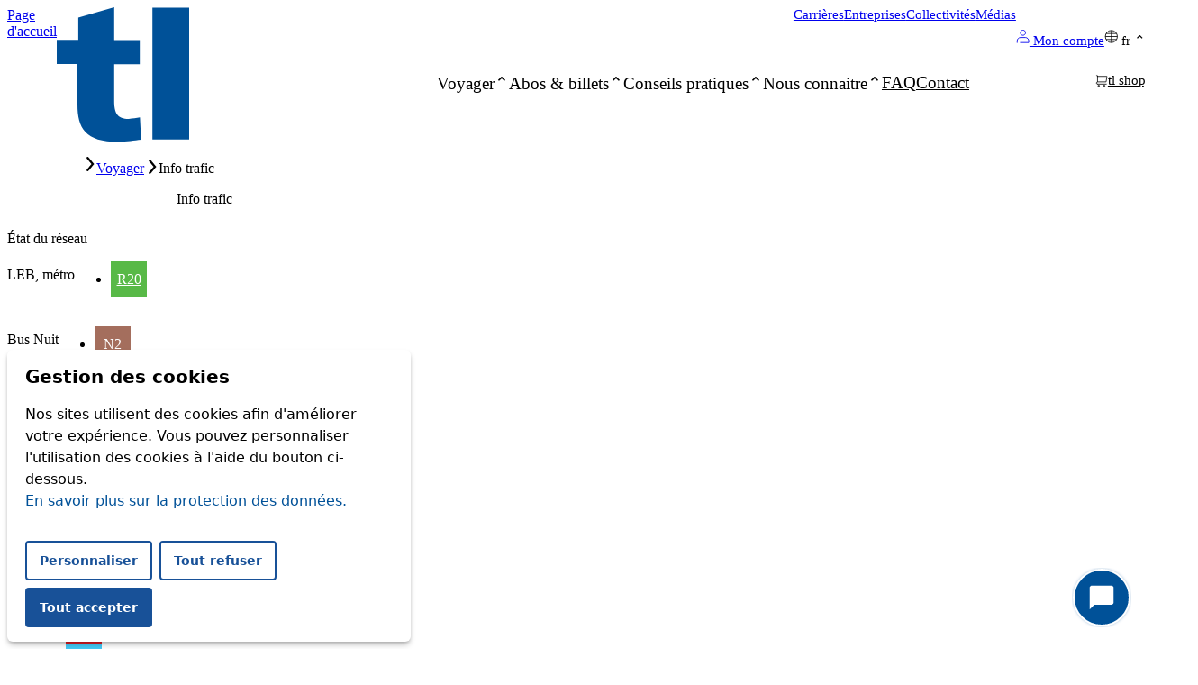

--- FILE ---
content_type: text/html; charset=utf-8
request_url: https://www.t-l.ch/voyager/info-trafic/?lineId=96&priority=
body_size: 16267
content:
<!DOCTYPE html>
<html lang="fr-FR">
<head>
  <title>Info trafic - Transports publics lausannois</title>
  <meta charset="UTF-8" />
  <meta http-equiv="X-UA-Compatible" content="IE=edge,chrome=1" />
  <meta name="format-detection" content="telephone=no" />
  <meta name="viewport" content="width=device-width, initial-scale=1.0" />
  <link rel="pingback" href="https://www.t-l.ch/wp/xmlrpc.php" />

  <script defer src="https://cdn.jsdelivr.net/npm/alpinejs@3.x.x/dist/cdn.min.js"></script>

  
      <!-- Google Tag Manager -->
    <script>(function(w,d,s,l,i){w[l]=w[l]||[];w[l].push({'gtm.start':
          new Date().getTime(),event:'gtm.js'});var f=d.getElementsByTagName(s)[0],
        j=d.createElement(s),dl=l!='dataLayer'?'&l='+l:'';j.async=true;j.src=
        'https://www.googletagmanager.com/gtm.js?id='+i+dl;f.parentNode.insertBefore(j,f);
      })(window,document,'script','dataLayer','GTM-KGSQH4');</script>
    <!-- End Google Tag Manager -->
  
  <meta name='robots' content='index, follow, max-image-preview:large, max-snippet:-1, max-video-preview:-1' />
	<style>img:is([sizes="auto" i], [sizes^="auto," i]) { contain-intrinsic-size: 3000px 1500px }</style>
	<link rel="alternate" href="https://www.t-l.ch/voyager/info-trafic/" hreflang="fr" />
<link rel="alternate" href="https://www.t-l.ch/en/travel/service-status/" hreflang="en" />

	<!-- This site is optimized with the Yoast SEO plugin v23.9 - https://yoast.com/wordpress/plugins/seo/ -->
	<meta name="description" content="Découvrez en temps réel l&#039;état du trafic sur le réseau tl (bus, m1, m2, LEB) et soyez informé si votre ligne subit des perturbations." />
	<link rel="canonical" href="https://www.t-l.ch/voyager/info-trafic/" />
	<meta property="og:locale" content="fr_FR" />
	<meta property="og:locale:alternate" content="en_GB" />
	<meta property="og:type" content="article" />
	<meta property="og:title" content="Info trafic - Transports publics lausannois" />
	<meta property="og:description" content="Découvrez en temps réel l&#039;état du trafic sur le réseau tl (bus, m1, m2, LEB) et soyez informé si votre ligne subit des perturbations." />
	<meta property="og:url" content="https://www.t-l.ch/voyager/info-trafic/" />
	<meta property="og:site_name" content="Transports publics lausannois" />
	<meta property="article:modified_time" content="2023-03-01T10:31:33+00:00" />
	<meta name="twitter:card" content="summary_large_image" />
	<script type="application/ld+json" class="yoast-schema-graph">{"@context":"https://schema.org","@graph":[{"@type":"WebPage","@id":"https://www.t-l.ch/voyager/info-trafic/","url":"https://www.t-l.ch/voyager/info-trafic/","name":"Info trafic - Transports publics lausannois","isPartOf":{"@id":"https://www.t-l.ch/#website"},"datePublished":"2022-11-23T13:37:06+00:00","dateModified":"2023-03-01T10:31:33+00:00","description":"Découvrez en temps réel l'état du trafic sur le réseau tl (bus, m1, m2, LEB) et soyez informé si votre ligne subit des perturbations.","breadcrumb":{"@id":"https://www.t-l.ch/voyager/info-trafic/#breadcrumb"},"inLanguage":"fr-FR","potentialAction":[{"@type":"ReadAction","target":["https://www.t-l.ch/voyager/info-trafic/"]}]},{"@type":"BreadcrumbList","@id":"https://www.t-l.ch/voyager/info-trafic/#breadcrumb","itemListElement":[{"@type":"ListItem","position":1,"name":"Home","item":"https://www.t-l.ch/"},{"@type":"ListItem","position":2,"name":"Voyager","item":"https://www.t-l.ch/voyager/"},{"@type":"ListItem","position":3,"name":"Info trafic"}]},{"@type":"WebSite","@id":"https://www.t-l.ch/#website","url":"https://www.t-l.ch/","name":"Transports publics lausannois","description":"","potentialAction":[{"@type":"SearchAction","target":{"@type":"EntryPoint","urlTemplate":"https://www.t-l.ch/?s={search_term_string}"},"query-input":{"@type":"PropertyValueSpecification","valueRequired":true,"valueName":"search_term_string"}}],"inLanguage":"fr-FR"}]}</script>
	<!-- / Yoast SEO plugin. -->


<link rel='stylesheet' id='wp-block-library-css' href='https://www.t-l.ch/wp/wp-includes/css/dist/block-library/style.min.css?ver=6.8.2' type='text/css' media='all' />
<style id='filebird-block-filebird-gallery-style-inline-css' type='text/css'>
ul.filebird-block-filebird-gallery{margin:auto!important;padding:0!important;width:100%}ul.filebird-block-filebird-gallery.layout-grid{display:grid;grid-gap:20px;align-items:stretch;grid-template-columns:repeat(var(--columns),1fr);justify-items:stretch}ul.filebird-block-filebird-gallery.layout-grid li img{border:1px solid #ccc;box-shadow:2px 2px 6px 0 rgba(0,0,0,.3);height:100%;max-width:100%;-o-object-fit:cover;object-fit:cover;width:100%}ul.filebird-block-filebird-gallery.layout-masonry{-moz-column-count:var(--columns);-moz-column-gap:var(--space);column-gap:var(--space);-moz-column-width:var(--min-width);columns:var(--min-width) var(--columns);display:block;overflow:auto}ul.filebird-block-filebird-gallery.layout-masonry li{margin-bottom:var(--space)}ul.filebird-block-filebird-gallery li{list-style:none}ul.filebird-block-filebird-gallery li figure{height:100%;margin:0;padding:0;position:relative;width:100%}ul.filebird-block-filebird-gallery li figure figcaption{background:linear-gradient(0deg,rgba(0,0,0,.7),rgba(0,0,0,.3) 70%,transparent);bottom:0;box-sizing:border-box;color:#fff;font-size:.8em;margin:0;max-height:100%;overflow:auto;padding:3em .77em .7em;position:absolute;text-align:center;width:100%;z-index:2}ul.filebird-block-filebird-gallery li figure figcaption a{color:inherit}

</style>
<style id='global-styles-inline-css' type='text/css'>
:root{--wp--preset--aspect-ratio--square: 1;--wp--preset--aspect-ratio--4-3: 4/3;--wp--preset--aspect-ratio--3-4: 3/4;--wp--preset--aspect-ratio--3-2: 3/2;--wp--preset--aspect-ratio--2-3: 2/3;--wp--preset--aspect-ratio--16-9: 16/9;--wp--preset--aspect-ratio--9-16: 9/16;--wp--preset--color--black: #000000;--wp--preset--color--cyan-bluish-gray: #abb8c3;--wp--preset--color--white: #ffffff;--wp--preset--color--pale-pink: #f78da7;--wp--preset--color--vivid-red: #cf2e2e;--wp--preset--color--luminous-vivid-orange: #ff6900;--wp--preset--color--luminous-vivid-amber: #fcb900;--wp--preset--color--light-green-cyan: #7bdcb5;--wp--preset--color--vivid-green-cyan: #00d084;--wp--preset--color--pale-cyan-blue: #8ed1fc;--wp--preset--color--vivid-cyan-blue: #0693e3;--wp--preset--color--vivid-purple: #9b51e0;--wp--preset--gradient--vivid-cyan-blue-to-vivid-purple: linear-gradient(135deg,rgba(6,147,227,1) 0%,rgb(155,81,224) 100%);--wp--preset--gradient--light-green-cyan-to-vivid-green-cyan: linear-gradient(135deg,rgb(122,220,180) 0%,rgb(0,208,130) 100%);--wp--preset--gradient--luminous-vivid-amber-to-luminous-vivid-orange: linear-gradient(135deg,rgba(252,185,0,1) 0%,rgba(255,105,0,1) 100%);--wp--preset--gradient--luminous-vivid-orange-to-vivid-red: linear-gradient(135deg,rgba(255,105,0,1) 0%,rgb(207,46,46) 100%);--wp--preset--gradient--very-light-gray-to-cyan-bluish-gray: linear-gradient(135deg,rgb(238,238,238) 0%,rgb(169,184,195) 100%);--wp--preset--gradient--cool-to-warm-spectrum: linear-gradient(135deg,rgb(74,234,220) 0%,rgb(151,120,209) 20%,rgb(207,42,186) 40%,rgb(238,44,130) 60%,rgb(251,105,98) 80%,rgb(254,248,76) 100%);--wp--preset--gradient--blush-light-purple: linear-gradient(135deg,rgb(255,206,236) 0%,rgb(152,150,240) 100%);--wp--preset--gradient--blush-bordeaux: linear-gradient(135deg,rgb(254,205,165) 0%,rgb(254,45,45) 50%,rgb(107,0,62) 100%);--wp--preset--gradient--luminous-dusk: linear-gradient(135deg,rgb(255,203,112) 0%,rgb(199,81,192) 50%,rgb(65,88,208) 100%);--wp--preset--gradient--pale-ocean: linear-gradient(135deg,rgb(255,245,203) 0%,rgb(182,227,212) 50%,rgb(51,167,181) 100%);--wp--preset--gradient--electric-grass: linear-gradient(135deg,rgb(202,248,128) 0%,rgb(113,206,126) 100%);--wp--preset--gradient--midnight: linear-gradient(135deg,rgb(2,3,129) 0%,rgb(40,116,252) 100%);--wp--preset--font-size--small: 13px;--wp--preset--font-size--medium: 20px;--wp--preset--font-size--large: 36px;--wp--preset--font-size--x-large: 42px;--wp--preset--spacing--20: 0.44rem;--wp--preset--spacing--30: 0.67rem;--wp--preset--spacing--40: 1rem;--wp--preset--spacing--50: 1.5rem;--wp--preset--spacing--60: 2.25rem;--wp--preset--spacing--70: 3.38rem;--wp--preset--spacing--80: 5.06rem;--wp--preset--shadow--natural: 6px 6px 9px rgba(0, 0, 0, 0.2);--wp--preset--shadow--deep: 12px 12px 50px rgba(0, 0, 0, 0.4);--wp--preset--shadow--sharp: 6px 6px 0px rgba(0, 0, 0, 0.2);--wp--preset--shadow--outlined: 6px 6px 0px -3px rgba(255, 255, 255, 1), 6px 6px rgba(0, 0, 0, 1);--wp--preset--shadow--crisp: 6px 6px 0px rgba(0, 0, 0, 1);}:root { --wp--style--global--content-size: 800px;--wp--style--global--wide-size: 800px; }:where(body) { margin: 0; }.wp-site-blocks > .alignleft { float: left; margin-right: 2em; }.wp-site-blocks > .alignright { float: right; margin-left: 2em; }.wp-site-blocks > .aligncenter { justify-content: center; margin-left: auto; margin-right: auto; }:where(.is-layout-flex){gap: 0.5em;}:where(.is-layout-grid){gap: 0.5em;}.is-layout-flow > .alignleft{float: left;margin-inline-start: 0;margin-inline-end: 2em;}.is-layout-flow > .alignright{float: right;margin-inline-start: 2em;margin-inline-end: 0;}.is-layout-flow > .aligncenter{margin-left: auto !important;margin-right: auto !important;}.is-layout-constrained > .alignleft{float: left;margin-inline-start: 0;margin-inline-end: 2em;}.is-layout-constrained > .alignright{float: right;margin-inline-start: 2em;margin-inline-end: 0;}.is-layout-constrained > .aligncenter{margin-left: auto !important;margin-right: auto !important;}.is-layout-constrained > :where(:not(.alignleft):not(.alignright):not(.alignfull)){max-width: var(--wp--style--global--content-size);margin-left: auto !important;margin-right: auto !important;}.is-layout-constrained > .alignwide{max-width: var(--wp--style--global--wide-size);}body .is-layout-flex{display: flex;}.is-layout-flex{flex-wrap: wrap;align-items: center;}.is-layout-flex > :is(*, div){margin: 0;}body .is-layout-grid{display: grid;}.is-layout-grid > :is(*, div){margin: 0;}body{font-family: var(--wp--preset--font-family--system-fonts);font-size: var(--wp--preset--font-size--medium);padding-top: 0px;padding-right: 0px;padding-bottom: 0px;padding-left: 0px;}a:where(:not(.wp-element-button)){text-decoration: underline;}:root :where(.wp-element-button, .wp-block-button__link){background-color: #32373c;border-width: 0;color: #fff;font-family: inherit;font-size: inherit;line-height: inherit;padding: calc(0.667em + 2px) calc(1.333em + 2px);text-decoration: none;}.has-black-color{color: var(--wp--preset--color--black) !important;}.has-cyan-bluish-gray-color{color: var(--wp--preset--color--cyan-bluish-gray) !important;}.has-white-color{color: var(--wp--preset--color--white) !important;}.has-pale-pink-color{color: var(--wp--preset--color--pale-pink) !important;}.has-vivid-red-color{color: var(--wp--preset--color--vivid-red) !important;}.has-luminous-vivid-orange-color{color: var(--wp--preset--color--luminous-vivid-orange) !important;}.has-luminous-vivid-amber-color{color: var(--wp--preset--color--luminous-vivid-amber) !important;}.has-light-green-cyan-color{color: var(--wp--preset--color--light-green-cyan) !important;}.has-vivid-green-cyan-color{color: var(--wp--preset--color--vivid-green-cyan) !important;}.has-pale-cyan-blue-color{color: var(--wp--preset--color--pale-cyan-blue) !important;}.has-vivid-cyan-blue-color{color: var(--wp--preset--color--vivid-cyan-blue) !important;}.has-vivid-purple-color{color: var(--wp--preset--color--vivid-purple) !important;}.has-black-background-color{background-color: var(--wp--preset--color--black) !important;}.has-cyan-bluish-gray-background-color{background-color: var(--wp--preset--color--cyan-bluish-gray) !important;}.has-white-background-color{background-color: var(--wp--preset--color--white) !important;}.has-pale-pink-background-color{background-color: var(--wp--preset--color--pale-pink) !important;}.has-vivid-red-background-color{background-color: var(--wp--preset--color--vivid-red) !important;}.has-luminous-vivid-orange-background-color{background-color: var(--wp--preset--color--luminous-vivid-orange) !important;}.has-luminous-vivid-amber-background-color{background-color: var(--wp--preset--color--luminous-vivid-amber) !important;}.has-light-green-cyan-background-color{background-color: var(--wp--preset--color--light-green-cyan) !important;}.has-vivid-green-cyan-background-color{background-color: var(--wp--preset--color--vivid-green-cyan) !important;}.has-pale-cyan-blue-background-color{background-color: var(--wp--preset--color--pale-cyan-blue) !important;}.has-vivid-cyan-blue-background-color{background-color: var(--wp--preset--color--vivid-cyan-blue) !important;}.has-vivid-purple-background-color{background-color: var(--wp--preset--color--vivid-purple) !important;}.has-black-border-color{border-color: var(--wp--preset--color--black) !important;}.has-cyan-bluish-gray-border-color{border-color: var(--wp--preset--color--cyan-bluish-gray) !important;}.has-white-border-color{border-color: var(--wp--preset--color--white) !important;}.has-pale-pink-border-color{border-color: var(--wp--preset--color--pale-pink) !important;}.has-vivid-red-border-color{border-color: var(--wp--preset--color--vivid-red) !important;}.has-luminous-vivid-orange-border-color{border-color: var(--wp--preset--color--luminous-vivid-orange) !important;}.has-luminous-vivid-amber-border-color{border-color: var(--wp--preset--color--luminous-vivid-amber) !important;}.has-light-green-cyan-border-color{border-color: var(--wp--preset--color--light-green-cyan) !important;}.has-vivid-green-cyan-border-color{border-color: var(--wp--preset--color--vivid-green-cyan) !important;}.has-pale-cyan-blue-border-color{border-color: var(--wp--preset--color--pale-cyan-blue) !important;}.has-vivid-cyan-blue-border-color{border-color: var(--wp--preset--color--vivid-cyan-blue) !important;}.has-vivid-purple-border-color{border-color: var(--wp--preset--color--vivid-purple) !important;}.has-vivid-cyan-blue-to-vivid-purple-gradient-background{background: var(--wp--preset--gradient--vivid-cyan-blue-to-vivid-purple) !important;}.has-light-green-cyan-to-vivid-green-cyan-gradient-background{background: var(--wp--preset--gradient--light-green-cyan-to-vivid-green-cyan) !important;}.has-luminous-vivid-amber-to-luminous-vivid-orange-gradient-background{background: var(--wp--preset--gradient--luminous-vivid-amber-to-luminous-vivid-orange) !important;}.has-luminous-vivid-orange-to-vivid-red-gradient-background{background: var(--wp--preset--gradient--luminous-vivid-orange-to-vivid-red) !important;}.has-very-light-gray-to-cyan-bluish-gray-gradient-background{background: var(--wp--preset--gradient--very-light-gray-to-cyan-bluish-gray) !important;}.has-cool-to-warm-spectrum-gradient-background{background: var(--wp--preset--gradient--cool-to-warm-spectrum) !important;}.has-blush-light-purple-gradient-background{background: var(--wp--preset--gradient--blush-light-purple) !important;}.has-blush-bordeaux-gradient-background{background: var(--wp--preset--gradient--blush-bordeaux) !important;}.has-luminous-dusk-gradient-background{background: var(--wp--preset--gradient--luminous-dusk) !important;}.has-pale-ocean-gradient-background{background: var(--wp--preset--gradient--pale-ocean) !important;}.has-electric-grass-gradient-background{background: var(--wp--preset--gradient--electric-grass) !important;}.has-midnight-gradient-background{background: var(--wp--preset--gradient--midnight) !important;}.has-small-font-size{font-size: var(--wp--preset--font-size--small) !important;}.has-medium-font-size{font-size: var(--wp--preset--font-size--medium) !important;}.has-large-font-size{font-size: var(--wp--preset--font-size--large) !important;}.has-x-large-font-size{font-size: var(--wp--preset--font-size--x-large) !important;}
:where(.wp-block-post-template.is-layout-flex){gap: 1.25em;}:where(.wp-block-post-template.is-layout-grid){gap: 1.25em;}
:where(.wp-block-columns.is-layout-flex){gap: 2em;}:where(.wp-block-columns.is-layout-grid){gap: 2em;}
:root :where(.wp-block-pullquote){font-size: 1.5em;line-height: 1.6;}
</style>
<link rel='stylesheet' id='tl-css-css' href='https://www.t-l.ch/app/plugins/tl-plugins/assets/css/tl.min.css?ver=2.1.0' type='text/css' media='all' />
<link rel='stylesheet' id='wp-postratings-css' href='https://www.t-l.ch/app/plugins/wp-postratings/css/postratings-css.css?ver=1.91.2' type='text/css' media='all' />
<link rel='stylesheet' id='tl-main-styles-css' href='https://www.t-l.ch/app/themes/tl/build/css/styles.css?ver=b52188' type='text/css' media='all' />
<link rel='stylesheet' id='dashicons-css' href='https://www.t-l.ch/wp/wp-includes/css/dashicons.min.css?ver=6.8.2' type='text/css' media='all' />
<script type="text/javascript" src="https://www.t-l.ch/wp/wp-includes/js/jquery/jquery.min.js?ver=3.7.1" id="jquery-core-js"></script>
<script type="text/javascript" src="https://www.t-l.ch/wp/wp-includes/js/jquery/jquery-migrate.min.js?ver=3.4.1" id="jquery-migrate-js"></script>
<script type="text/javascript" src="https://www.t-l.ch/app/themes/tl/build/javascript/header.bundle.js?ver=b52188" id="tl-js-header-js"></script>
<link rel="https://api.w.org/" href="https://www.t-l.ch/wp-json/" /><link rel="alternate" title="JSON" type="application/json" href="https://www.t-l.ch/wp-json/wp/v2/pages/75" /><link rel="EditURI" type="application/rsd+xml" title="RSD" href="https://www.t-l.ch/wp/xmlrpc.php?rsd" />
<meta name="generator" content="WordPress 6.8.2" />
<link rel='shortlink' href='https://www.t-l.ch/?p=75' />
<link rel="alternate" title="oEmbed (JSON)" type="application/json+oembed" href="https://www.t-l.ch/wp-json/oembed/1.0/embed?url=https%3A%2F%2Fwww.t-l.ch%2Fvoyager%2Finfo-trafic%2F" />
<link rel="alternate" title="oEmbed (XML)" type="text/xml+oembed" href="https://www.t-l.ch/wp-json/oembed/1.0/embed?url=https%3A%2F%2Fwww.t-l.ch%2Fvoyager%2Finfo-trafic%2F&#038;format=xml" />
<link rel="icon" href="https://www.t-l.ch/app/uploads/2023/02/favicon.png" sizes="32x32" />
<link rel="icon" href="https://www.t-l.ch/app/uploads/2023/02/favicon.png" sizes="192x192" />
<link rel="apple-touch-icon" href="https://www.t-l.ch/app/uploads/2023/02/favicon.png" />
<meta name="msapplication-TileImage" content="https://www.t-l.ch/app/uploads/2023/02/favicon.png" />
		<style type="text/css" id="wp-custom-css">
			.line-R20{background-color:#58B947}
.line-Bus-m1{background-color:#EC008C}
.line-Bus-LEB{background-color:#58B947}		</style>
		
</head>
<body class="wp-singular page-template page-template-page-traffic-jam page-template-page-traffic-jam-php page page-id-75 page-parent page-child parent-pageid-51 wp-theme-tl">

<!-- Google Tag Manager (noscript) -->
<noscript><iframe src="https://www.googletagmanager.com/ns.html?id=GTM-KGSQH4"
                  height="0" width="0" style="display:none;visibility:hidden"></iframe></noscript>
<!-- End Google Tag Manager (noscript) -->

<div style="display:none">
  <svg
    xmlns="http://www.w3.org/2000/svg"
    fill="none"
    viewBox="0 0 17 12"
    id="arrow-right"
  >
    <path
      fill="currentColor"
      d="M10.001 1.73A.923.923 0 0 1 11.307.424l4.923 4.923c.36.36.36.945 0 1.306l-4.923 4.923A.923.923 0 0 1 10 10.27l3.347-3.347H1.423a.923.923 0 0 1 0-1.846h11.925L10.001 1.73z"
    ></path></svg
  ><svg
    xmlns="http://www.w3.org/2000/svg"
    fill="none"
    viewBox="0 0 20 25"
    id="appstore"
  >
    <path
      fill="currentColor"
      d="M16.684 13.2c0-3.04 2.5-4.56 2.662-4.64-1.452-2.08-3.71-2.4-4.517-2.4-1.856-.16-3.71 1.12-4.679 1.12-.968 0-2.42-1.12-4.033-1.04-2.017 0-3.953 1.2-5.002 3.04-2.178 3.76-.564 9.2 1.533 12.24 1.049 1.44 2.259 3.12 3.872 3.04 1.533-.08 2.178-.96 4.033-.96 1.856 0 2.42.96 4.034.96 1.694 0 2.742-1.52 3.71-2.96 1.21-1.68 1.694-3.36 1.694-3.44-.08-.08-3.307-1.28-3.307-4.96zm-3.065-9.04c.806-1.04 1.371-2.48 1.29-3.92-1.21.08-2.742.8-3.63 1.84-.806.88-1.452 2.4-1.29 3.76 1.371.16 2.742-.64 3.63-1.68z"
    ></path></svg
  ><svg
    xmlns="http://www.w3.org/2000/svg"
    fill="none"
    viewBox="0 0 18 19"
    id="playstore"
  >
    <path
      fill="currentColor"
      d="M12.892 6.76 1.518.6C1.196.44.873.36.631.44l9.277 9.2 2.984-2.88zm0 5.84 3.872-2.08c.807-.4.807-1.12 0-1.6l-3.872-2.16-2.904 2.88 2.904 2.96z"
    ></path>
    <path
      fill="currentColor"
      d="M.631.44C.308.52.066.92.066 1.4v16.56c0 .48.242.88.565.96l9.357-9.28L.631.44z"
    ></path>
    <path
      fill="currentColor"
      d="M.63 18.92c.243.08.566.08.888-.16l11.374-6.24-2.904-2.88-9.357 9.28z"
    ></path></svg
  ><svg
    xmlns="http://www.w3.org/2000/svg"
    fill="none"
    viewBox="0 0 18 19"
    id="cart"
  >
    <path
      stroke="currentColor"
      stroke-linecap="round"
      stroke-linejoin="round"
      d="M3.86 3.458 2.68 1H1m15.234 13.33H3.857m1.696 3.484a1.05 1.05 0 1 1 0-2.102 1.05 1.05 0 0 1 0 2.102zm7.707 0a1.05 1.05 0 1 1 0-2.102 1.05 1.05 0 0 1 0 2.102zm-9.4-6.591s-1.582.118-1.582 1.566c0 1.674 1.497 1.54 1.497 1.54"
    ></path>
    <path
      stroke="currentColor"
      stroke-linecap="round"
      stroke-linejoin="round"
      d="M3.86 3.457v7.766h12.053l1.2-7.766H3.859z"
    ></path></svg
  ><svg
    xmlns="http://www.w3.org/2000/svg"
    fill="none"
    viewBox="0 0 14 8"
    id="chevron-down"
  >
    <path
      stroke="currentColor"
      stroke-linecap="round"
      stroke-width="2"
      d="M13 1 7 6 1 1"
    ></path></svg
  ><svg
    xmlns="http://www.w3.org/2000/svg"
    fill="none"
    viewBox="0 0 14 8"
    id="chevron-up"
  >
    <path
      stroke="currentColor"
      stroke-linecap="round"
      stroke-width="2"
      d="m1 7 6-5 6 5"
    ></path></svg
  ><svg
    xmlns="http://www.w3.org/2000/svg"
    fill="none"
    viewBox="0 0 11 14"
    id="chevron-left"
  >
    <path
      stroke="currentColor"
      stroke-linecap="round"
      stroke-width="2"
      d="M7 1 2 7l5 6"
    ></path></svg
  ><svg
    xmlns="http://www.w3.org/2000/svg"
    fill="none"
    viewBox="0 0 5 14"
    id="chevron-right"
  >
    <path
      stroke="currentColor"
      stroke-linecap="round"
      stroke-width="2"
      d="m1 13 5-6-5-6"
    ></path></svg
  ><svg
    xmlns="http://www.w3.org/2000/svg"
    fill="none"
    viewBox="0 0 20 20"
    id="clock"
  >
    <path
      stroke="currentColor"
      stroke-miterlimit="10"
      stroke-width="1.5"
      d="M14.01 17.89a8.94 8.94 0 0 0 4.87-7.96C18.87 5 14.87 1 9.94 1S1 5 1 9.94c0 4.94 4 8.94 8.94 8.94"
    ></path>
    <path
      stroke="currentColor"
      stroke-linejoin="round"
      stroke-width="1.5"
      d="M9.64 6.69v3.48l5.17-3.39"
    ></path></svg
  ><svg
    xmlns="http://www.w3.org/2000/svg"
    fill="none"
    viewBox="0 0 15 14"
    id="double-chevron-left"
  >
    <path
      stroke="currentColor"
      stroke-linecap="round"
      stroke-width="2"
      d="m13.643 1-5.01 6 5.01 6M6.63 1 1.62 7l5.01 6"
    ></path></svg
  ><svg
    xmlns="http://www.w3.org/2000/svg"
    fill="none"
    viewBox="0 0 15 14"
    id="double-chevron-right"
  >
    <path
      stroke="currentColor"
      stroke-linecap="round"
      stroke-width="2"
      d="m1.267 13 5.01-6-5.01-6M8.28 13l5.01-6-5.01-6"
    ></path></svg
  ><svg
    xmlns="http://www.w3.org/2000/svg"
    fill="none"
    viewBox="0 0 18 16"
    id="download"
  >
    <path
      stroke="currentColor"
      stroke-width="2"
      d="M1 11.895V15h16v-3.092M4.531 7.387 9 10.254m0 0 4.463-2.867M9 10.254V0"
    ></path></svg
  ><svg
    xmlns="http://www.w3.org/2000/svg"
    fill="none"
    viewBox="0 0 15 15"
    id="external"
  >
    <path
      stroke="currentColor"
      stroke-linecap="round"
      stroke-linejoin="round"
      stroke-width="2"
      d="M11.5 8.8V3.2H5.902m-3.103 8.702 8.701-8.7"
    ></path></svg
  ><svg
    xmlns="http://www.w3.org/2000/svg"
    fill="none"
    viewBox="0 0 11 21"
    id="facebook"
  >
    <path
      fill="currentColor"
      d="M2.75 7H0v3.5h2.75V21h4.583V10.5h3.339L11 7H7.333V5.541c0-.835.176-1.166 1.022-1.166H11V0H7.51C4.212 0 2.75 1.385 2.75 4.038V7z"
    ></path></svg
  ><svg
    xmlns="http://www.w3.org/2000/svg"
    fill="none"
    viewBox="0 0 24 24"
    id="faq-abo"
  >
    <path
      stroke="currentColor"
      stroke-linecap="round"
      stroke-linejoin="round"
      stroke-width="1.5"
      d="M9.375 9.375a2.625 2.625 0 1 0 5.25 0 2.625 2.625 0 0 0-5.25 0M7.5 17.25a4.5 4.5 0 1 1 9 0z"
    ></path>
    <path
      stroke="currentColor"
      stroke-linecap="round"
      stroke-linejoin="round"
      stroke-width="1.5"
      d="M3.75 3.75h16.5s3 0 3 3v10.5s0 3-3 3H3.75s-3 0-3-3V6.75s0-3 3-3"
    ></path></svg
  ><svg
    xmlns="http://www.w3.org/2000/svg"
    fill="none"
    viewBox="0 0 25 24"
    id="faq-basket"
  >
    <path
      stroke="currentColor"
      stroke-linecap="round"
      stroke-linejoin="round"
      stroke-width="1.5"
      d="m5 8.625 4.5-5.25M20 8.625l-4.5-5.25m3.936 17.25H5.564a1.44 1.44 0 0 1-1.383-1.136l-2.138-9a1.484 1.484 0 0 1 1.383-1.864h18.148a1.484 1.484 0 0 1 1.383 1.864l-2.138 9a1.44 1.44 0 0 1-1.383 1.136M8 11.625v6m4.5-6v6m4.5-6v6"
    ></path></svg
  ><svg
    xmlns="http://www.w3.org/2000/svg"
    fill="none"
    viewBox="0 0 24 24"
    id="faq-club"
  >
    <g
      stroke="currentColor"
      stroke-linecap="round"
      stroke-linejoin="round"
      stroke-width="1.5"
      clip-path="url(#faq-club_svg__a)"
    >
      <path
        d="M2.25 6a2.25 2.25 0 1 0 4.5 0 2.25 2.25 0 0 0-4.5 0M4.5 9.75A3.75 3.75 0 0 0 .75 13.5v2.25h1.5l.75 6h3M17.25 6a2.25 2.25 0 1 0 4.5 0 2.25 2.25 0 0 0-4.5 0m2.25 3.75a3.75 3.75 0 0 1 3.75 3.75v2.25h-1.5l-.75 6h-3m-9-18a3 3 0 1 0 6 0 3 3 0 0 0-6 0m8.25 9.75a5.25 5.25 0 1 0-10.5 0v2.25H9l.75 7.5h4.5l.75-7.5h2.25z"
      ></path>
    </g>
    <defs>
      <clipPath id="faq-club_svg__a">
        <path fill="currentColor" d="M0 0h24v24H0z"></path>
      </clipPath>
    </defs></svg
  ><svg
    xmlns="http://www.w3.org/2000/svg"
    fill="none"
    viewBox="0 0 25 24"
    id="faq-cost"
  >
    <path
      stroke="currentColor"
      stroke-linecap="round"
      stroke-linejoin="round"
      stroke-width="1.5"
      d="M3.47 2.771 14.408 5.88A3.77 3.77 0 0 1 17 9.38v10.51a2.052 2.052 0 0 1-2.6 2.167l-9.048-2.46a3.7 3.7 0 0 1-2.6-3.457V4.688a2.75 2.75 0 0 1 2.67-2.813H19.25a3 3 0 0 1 3 3v8.953a3.073 3.073 0 0 1-3.11 3.047H17"
    ></path>
    <path
      stroke="currentColor"
      stroke-width="1.5"
      d="M12.875 13.875a.375.375 0 0 1 0-.75m0 .75a.375.375 0 0 0 0-.75"
    ></path>
    <path
      stroke="currentColor"
      stroke-linecap="round"
      stroke-linejoin="round"
      stroke-width="1.5"
      d="M22.25 9.375H17"
    ></path></svg
  ><svg
    xmlns="http://www.w3.org/2000/svg"
    fill="none"
    viewBox="0 0 25 24"
    id="faq-infraction"
  >
    <g
      stroke="currentColor"
      stroke-linecap="round"
      stroke-linejoin="round"
      stroke-width="1.5"
      clip-path="url(#faq-infraction_svg__a)"
    >
      <path
        d="M7.25 15.25H5a3.75 3.75 0 0 1 0-7.5h2.25zm0 0a22.3 22.3 0 0 1 12.366 3.744l1.134.756V3.25l-1.134.756A22.3 22.3 0 0 1 7.25 7.75zM23.75 10v3m-16.5 2.25A7.24 7.24 0 0 0 9.5 20.5"
      ></path>
    </g>
    <defs>
      <clipPath id="faq-infraction_svg__a">
        <path fill="currentColor" d="M.5 0h24v24H.5z"></path>
      </clipPath>
    </defs></svg
  ><svg
    xmlns="http://www.w3.org/2000/svg"
    fill="none"
    viewBox="0 0 24 24"
    id="faq-job"
  >
    <g
      stroke="currentColor"
      stroke-linecap="round"
      stroke-linejoin="round"
      stroke-width="1.5"
      clip-path="url(#faq-job_svg__a)"
    >
      <path
        d="M2.25 3.75a3 3 0 1 0 6 0 3 3 0 0 0-6 0m3 4.5v6M9.69 12a4.5 4.5 0 0 0-8.94.74v3h1.5L3 23.25h4.5l.75-7.5m4-1.5h10s1 0 1 1v7s0 1-1 1h-10s-1 0-1-1v-7s0-1 1-1m-1 3.75h12m-6 0v2M15 14.25V13a2.25 2.25 0 0 1 4.5 0v1.25"
      ></path>
    </g>
    <defs>
      <clipPath id="faq-job_svg__a">
        <path fill="currentColor" d="M0 0h24v24H0z"></path>
      </clipPath>
    </defs></svg
  ><svg
    xmlns="http://www.w3.org/2000/svg"
    fill="none"
    viewBox="0 0 24 24"
    id="faq-map"
  >
    <path
      stroke="currentColor"
      stroke-linecap="round"
      stroke-linejoin="round"
      stroke-width="1.5"
      d="M16.221 2.663a1.47 1.47 0 0 0-1.092 0L8.871 5.167c-.35.14-.741.14-1.092 0L1.984 2.848a.735.735 0 0 0-1.009.686v14.085c0 .602.366 1.142.924 1.366l5.88 2.352c.35.14.742.14 1.092 0l6.258-2.504c.35-.14.742-.14 1.092 0l5.796 2.314a.735.735 0 0 0 1.008-.686V6.38a1.47 1.47 0 0 0-.924-1.365zM8.325 5.271v16.17m7.35-18.882v16.17"
    ></path></svg
  ><svg
    xmlns="http://www.w3.org/2000/svg"
    fill="none"
    viewBox="0 0 25 24"
    id="faq-schedule"
  >
    <g
      stroke="currentColor"
      stroke-linecap="round"
      stroke-linejoin="round"
      stroke-width="1.5"
      clip-path="url(#faq-schedule_svg__a)"
    >
      <path
        d="M15.5 3.75a3 3 0 1 0 6 0 3 3 0 0 0-6 0m-2.25 10.5v1.5h2.25l.75 7.5h4.5l.75-7.5h2.25V13.5a5.252 5.252 0 0 0-7.5-4.745m2.25-.505v4.5m-17.25-6a6 6 0 1 0 12 0 6 6 0 0 0-12 0"
      ></path>
      <path d="M9.821 6.75H7.25V4.178"></path>
    </g>
    <defs>
      <clipPath id="faq-schedule_svg__a">
        <path fill="currentColor" d="M.5 0h24v24H.5z"></path>
      </clipPath>
    </defs></svg
  ><svg
    xmlns="http://www.w3.org/2000/svg"
    fill="none"
    viewBox="0 0 24 24"
    id="faq-ticket"
  >
    <g
      stroke="currentColor"
      stroke-linecap="round"
      stroke-linejoin="round"
      stroke-width="1.5"
      clip-path="url(#faq-ticket_svg__a)"
    >
      <path
        d="M10.75 23.25h-7a3 3 0 0 1-3-3V3.75a3 3 0 0 1 3-3h7.5a3 3 0 0 1 3 3v5.5M.75 19.125h10"
      ></path>
      <path
        d="M3.75 6.375v-1.5h1.5m3 0h3v3h-3zm-4.5 7.5h3v3h-3zm0-3h3m2.25 1.5h2.25m-.5 3v1.5H9m5.5-3.625h7.75s1 0 1 1v7.75s0 1-1 1H14.5s-1 0-1-1v-7.75s0-1 1-1m.5 9.75V23m6.75-1.5V23m-8.25-6.75h9.75"
      ></path>
      <path
        d="M16.125 18.5a.375.375 0 0 1 .375.375m-.75 0a.375.375 0 0 1 .375-.375m0 .75a.375.375 0 0 1-.375-.375m.75 0a.375.375 0 0 1-.375.375m4.5-.75a.375.375 0 0 1 .375.375m-.75 0a.375.375 0 0 1 .375-.375m0 .75a.375.375 0 0 1-.375-.375m.75 0a.375.375 0 0 1-.375.375"
      ></path>
    </g>
    <defs>
      <clipPath id="faq-ticket_svg__a">
        <path fill="currentColor" d="M0 0h24v24H0z"></path>
      </clipPath>
    </defs></svg
  ><svg
    xmlns="http://www.w3.org/2000/svg"
    fill="none"
    viewBox="0 0 18 17"
    id="globe"
  >
    <path
      stroke="currentColor"
      stroke-miterlimit="10"
      d="M17.357 8.5H1.367m7.999 8a8 8 0 1 0 0-16m0 16a8 8 0 1 1 0-16m0 16V.5m6.917 4H2.45m13.833 7.991H2.45"
    ></path></svg
  ><svg
    xmlns="http://www.w3.org/2000/svg"
    fill="none"
    viewBox="0 0 19 20"
    id="home"
  >
    <path
      stroke="currentColor"
      stroke-linecap="round"
      stroke-linejoin="round"
      stroke-width="1.08"
      d="M11.98 18.575h5.5v-9.03l-8.11-8.12L1 9.795v8.71h7.03v-4.87h3.47"
    ></path></svg
  ><svg
    xmlns="http://www.w3.org/2000/svg"
    fill="none"
    viewBox="0 0 22 22"
    id="instagram"
  >
    <path
      fill="currentColor"
      d="M11.001 1.983c2.937 0 3.285.01 4.446.064 2.98.136 4.373 1.55 4.509 4.509.053 1.16.063 1.508.063 4.445 0 2.938-.01 3.285-.063 4.445-.137 2.956-1.525 4.373-4.51 4.509-1.16.053-1.506.064-4.445.064-2.937 0-3.285-.01-4.445-.064-2.988-.137-4.373-1.557-4.509-4.51-.053-1.16-.064-1.507-.064-4.445 0-2.937.012-3.284.064-4.445.137-2.958 1.525-4.373 4.51-4.509 1.16-.052 1.507-.063 4.444-.063zm0-1.983C8.014 0 7.64.013 6.466.066 2.471.249.251 2.466.068 6.464.014 7.64 0 8.013 0 11c0 2.987.013 3.362.066 4.536.183 3.995 2.4 6.215 6.398 6.398C7.639 21.987 8.013 22 11 22c2.987 0 3.362-.013 4.536-.066 3.99-.183 6.216-2.4 6.397-6.398.054-1.174.067-1.549.067-4.536 0-2.987-.013-3.361-.066-4.535-.18-3.99-2.399-6.215-6.397-6.398C14.363.013 13.988 0 11 0zm0 5.351a5.649 5.649 0 1 0 0 11.298 5.649 5.649 0 0 0 0-11.298zm0 9.316a3.666 3.666 0 1 1 0-7.333 3.666 3.666 0 0 1 0 7.333zm5.872-10.858a1.32 1.32 0 1 0 0 2.64 1.32 1.32 0 0 0 0-2.64z"
    ></path></svg
  ><svg
    xmlns="http://www.w3.org/2000/svg"
    fill="none"
    viewBox="0 0 16 16"
    id="itinerary"
  >
    <path
      stroke="currentColor"
      stroke-miterlimit="10"
      stroke-width="1.5"
      d="M3.26 14.9a2.26 2.26 0 1 0 0-4.52 2.26 2.26 0 0 0 0 4.52zm9.38-9.38a2.26 2.26 0 1 0 0-4.52 2.26 2.26 0 0 0 0 4.52zm-7.78 5.53 5.89-5.89"
    ></path></svg
  ><svg
    xmlns="http://www.w3.org/2000/svg"
    fill="none"
    viewBox="0 0 22 20"
    id="linkedin"
  >
    <path
      fill="currentColor"
      d="M4.565 2.174c0 1.2-1.018 2.174-2.273 2.174-1.256 0-2.274-.973-2.274-2.174C.018.974 1.036 0 2.292 0s2.273.974 2.273 2.174zm.018 3.913H0V20h4.583V6.087zm7.317 0H7.346V20h4.555v-7.303c0-4.061 5.527-4.394 5.527 0V20H22v-8.81c0-6.852-8.178-6.602-10.1-3.23V6.088z"
    ></path></svg
  ><svg
    xmlns="http://www.w3.org/2000/svg"
    fill="none"
    viewBox="0 0 21 18"
    id="map"
  >
    <path
      stroke="currentColor"
      stroke-linecap="round"
      stroke-linejoin="round"
      stroke-width="1.5"
      d="M7.333 6.154v11m6.334-16v11l6.27 3.813H20V4.529l-6.333-3.375zm0 0-6.334 5L1 1.654v10.938l6.333 4.562 3.838-3.025"
    ></path></svg
  ><svg
    xmlns="http://www.w3.org/2000/svg"
    fill="none"
    viewBox="0 0 27 27"
    id="pdf"
  >
    <path
      fill="currentColor"
      d="M9.626 14.791h1.291v-2.583h1.292c.366 0 .673-.124.92-.372.248-.247.372-.554.372-.92V9.625c0-.366-.124-.673-.371-.921a1.253 1.253 0 0 0-.921-.371H9.626v6.458zm1.291-3.875V9.625h1.292v1.291h-1.292zm3.875 3.875h2.584c.366 0 .673-.124.92-.372.248-.247.371-.553.371-.92V9.626c0-.366-.123-.673-.37-.921a1.253 1.253 0 0 0-.921-.371h-2.584v6.458zm1.292-1.291V9.625h1.292V13.5h-1.292zm3.875 1.291h1.292v-2.583h1.291v-1.292h-1.291V9.625h1.291V8.333H19.96v6.458zM8.334 21.25c-.71 0-1.318-.253-1.824-.759a2.489 2.489 0 0 1-.76-1.825v-15.5c0-.71.254-1.318.76-1.825A2.487 2.487 0 0 1 8.334.583h15.5c.71 0 1.319.253 1.825.758a2.49 2.49 0 0 1 .758 1.825v15.5a2.49 2.49 0 0 1-.758 1.825 2.491 2.491 0 0 1-1.825.759h-15.5zm0-2.584h15.5v-15.5h-15.5v15.5zm-5.167 7.75c-.71 0-1.318-.252-1.824-.758a2.489 2.489 0 0 1-.759-1.825V5.75h2.583v18.083h18.084v2.583H3.167z"
    ></path></svg
  ><svg
    xmlns="http://www.w3.org/2000/svg"
    fill="none"
    viewBox="0 0 13 21"
    id="phone"
  >
    <path
      fill="currentColor"
      d="M12.62 16.977 9.99 13.95a1.117 1.117 0 0 0-1.43-.208l-1.703 1.189a14.549 14.549 0 0 1-3.406-7.74l1.913-.71A1.202 1.202 0 0 0 6.1 5.168L5.575.995a1.1 1.1 0 0 0-.472-.796 1.12 1.12 0 0 0-.916-.164L1.642.724a1.83 1.83 0 0 0-.803.533 1.81 1.81 0 0 0-.417.865 20.861 20.861 0 0 0-.4 2.086 18.877 18.877 0 0 0 1.683 8.763 17.581 17.581 0 0 0 5.237 6.927c.555.365 1.139.686 1.745.96a1.589 1.589 0 0 0 1.703-.251l2.103-1.732a1.255 1.255 0 0 0 .504-.92 1.243 1.243 0 0 0-.377-.978z"
    ></path></svg
  ><svg
    xmlns="http://www.w3.org/2000/svg"
    fill="none"
    viewBox="0 0 22 22"
    id="pin"
  >
    <g
      stroke="currentColor"
      stroke-linecap="round"
      stroke-linejoin="round"
      stroke-width="2"
      clip-path="url(#pin_svg__a)"
    >
      <path
        d="M19.25 9.167c0 6.417-8.25 11.917-8.25 11.917s-8.25-5.5-8.25-11.917a8.25 8.25 0 0 1 16.5 0z"
      ></path>
      <path d="M11 11.917a2.75 2.75 0 1 0 0-5.5 2.75 2.75 0 0 0 0 5.5z"></path>
    </g>
    <defs>
      <clipPath id="pin_svg__a">
        <path fill="#fff" d="M0 0h22v22H0z"></path>
      </clipPath>
    </defs></svg
  ><svg
    xmlns="http://www.w3.org/2000/svg"
    fill="none"
    viewBox="0 0 16 17"
    id="profile"
  >
    <path
      stroke="currentColor"
      stroke-miterlimit="10"
      d="M11.4 3.734c0 .642-.186 1.26-.541 1.794-.355.534-.85.944-1.436 1.192a3.147 3.147 0 0 1-1.845.185 3.212 3.212 0 0 1-1.637-.882 3.226 3.226 0 0 1-.872-1.655 3.242 3.242 0 0 1 .185-1.872 3.248 3.248 0 0 1 1.181-1.454A3.159 3.159 0 0 1 8.211.5c.849 0 1.66.34 2.262.944a3.24 3.24 0 0 1 .934 2.29h-.008zM.93 16.5v-2.46a4.35 4.35 0 0 1 1.243-3.032 4.219 4.219 0 0 1 2.98-1.26h6.1a4.19 4.19 0 0 1 2.98 1.26 4.383 4.383 0 0 1 1.243 3.033l-.024 2.034H4.52"
    ></path></svg
  ><svg
    xmlns="http://www.w3.org/2000/svg"
    fill="none"
    viewBox="0 0 15 18"
    id="shopping-bag"
  >
    <path
      stroke="currentColor"
      stroke-miterlimit="10"
      d="M9.278 8.173V3.11C9.278 1.945 8.341 1 7.177 1a2.11 2.11 0 0 0-2.11 2.11v5.063M1.692 5.186.848 17h12.658l-.844-11.814H1.692z"
    ></path></svg
  ><svg
    xmlns="http://www.w3.org/2000/svg"
    fill="none"
    viewBox="0 0 22 18"
    id="twitter"
  >
    <path
      fill="currentColor"
      d="M22 .01a10.9 10.9 0 0 1-3.14 1.53 4.48 4.48 0 0 0-7.86 3v1a10.66 10.66 0 0 1-9-4.53s-4 9 5 13a11.64 11.64 0 0 1-7 2c9 5 20 0 20-11.5 0-.278-.028-.556-.08-.83A7.72 7.72 0 0 0 22 .01z"
    ></path></svg
  ><svg
    xmlns="http://www.w3.org/2000/svg"
    fill="none"
    viewBox="0 0 23 14"
    id="up-down"
  >
    <path
      stroke="currentColor"
      stroke-linecap="round"
      stroke-linejoin="round"
      stroke-width="2"
      d="M8.917 5.916 4.958 1.959 1 5.916m3.958 5.539V1.96M14 8.498l3.958 3.957 3.959-3.957m-3.959-5.539v9.496"
    ></path></svg
  ><svg
    xmlns="http://www.w3.org/2000/svg"
    fill="none"
    viewBox="0 0 22 16"
    id="youtube"
  >
    <path
      fill="currentColor"
      fill-rule="evenodd"
      d="M20.84 1.16c.34.35.582.785.7 1.26.318 1.759.472 3.543.46 5.33a29.007 29.007 0 0 1-.46 5.25 2.78 2.78 0 0 1-1.94 2c-1.72.46-8.6.46-8.6.46s-6.88 0-8.6-.46a2.78 2.78 0 0 1-1.94-1.92A29 29 0 0 1 0 7.75a29 29 0 0 1 .46-5.29 2.78 2.78 0 0 1 1.94-2C4.12 0 11 0 11 0s6.88 0 8.6.42c.471.133.899.388 1.24.74zM14.5 7.75l-5.75 3.27V4.48l5.75 3.27z"
      clip-rule="evenodd"
    ></path></svg
  ><svg
    xmlns="http://www.w3.org/2000/svg"
    fill="none"
    viewBox="0 0 20 20"
    id="warning"
  >
    <g clip-path="url(#warning_svg__a)">
      <path
        fill="currentColor"
        d="M19.7 15.404 12.278 1.37a2.577 2.577 0 0 0-4.554 0L.3 15.404a2.566 2.566 0 0 0 2.278 3.763h14.846a2.566 2.566 0 0 0 2.278-3.763ZM10 16.667a1.25 1.25 0 1 1 0-2.501 1.25 1.25 0 0 1 0 2.5Zm.442-4.167h-.885a.416.416 0 0 1-.415-.39l-.365-5.834a.417.417 0 0 1 .415-.443h1.614c.24 0 .43.203.416.443l-.365 5.833a.416.416 0 0 1-.415.391Z"
      ></path>
    </g>
    <defs>
      <clipPath id="warning_svg__a">
        <path fill="#fff" d="M0 0h20v20H0z"></path>
      </clipPath>
    </defs></svg
  ><svg
    xmlns="http://www.w3.org/2000/svg"
    fill="none"
    viewBox="0 0 20 20"
    id="info"
  >
    <path
      fill="currentColor"
      d="M10 0C4.486 0 0 4.486 0 10s4.486 10 10 10 10-4.486 10-10S15.514 0 10 0Zm.833 14.167a.833.833 0 1 1-1.666 0v-5a.833.833 0 1 1 1.666 0v5ZM10 6.667a1.042 1.042 0 1 1 0-2.084 1.042 1.042 0 0 1 0 2.084Z"
    ></path>
  </svg>
</div>


<main class="tl-blue-wrapper">
        <header class="tl-header">
  <div>
    <div class="tl-brand-wrapper">
      <a href="/" class="tl-brand tl-menu-item ">
        <span class="sr-only">Page d'accueil</span>
        <img
          src="/app/themes/tl/build/svg/tl-logo.svg"
          alt="Logo des transports publics de la région lausannoise (TL)"
        />
      </a>
      <a href="https://mon-espace.t-l.ch" class="tl-link">
        <span class="sr-only">Mon compte</span>
        <svg class="icon icon-profile " aria-hidden="true">
  <use href="#profile"></use>
</svg>

      </a>
      <button type="button" id="tl-menu-toggle">
        <span></span>
        <span></span>
        <span></span>
      </button>
    </div>
    <div class="tl-menu-mobile">
      <nav class="tl-menu-main">
                              <details class="tl-menu-item active">
              <summary>Voyager</summary>
              <div>
                <ul>
                                      <li><a href="/voyager/horaires/" target=_self class="tl-link">Horaires</a></li>
                                      <li><a href="/voyager/info-trafic/" target=_self class="tl-link">Info trafic</a></li>
                                      <li><a href="/voyager/plans/" target=_self class="tl-link">Plans du réseau</a></li>
                                      <li><a href="/webapp" target=_blank class="tl-link">Recherche d'itinéraire</a></li>
                                      <li><a href="/voyager/evolutions-nouveautes-sur-le-reseau/" target=_self class="tl-link">Evolutions &amp; nouveautés sur le réseau</a></li>
                                      <li><a href="/voyager/autres-prestations-de-mobilite/" target=_self class="tl-link">Autres prestations de mobilité</a></li>
                                  </ul>
              </div>
            </details>
                                        <details class="tl-menu-item">
              <summary>Abos &#038; billets</summary>
              <div>
                <ul>
                                      <li><a href="/abos_et_billets/billets/" target=_self class="tl-link">Billets</a></li>
                                      <li><a href="/abos_et_billets/abonnements/" target=_self class="tl-link">Abonnements</a></li>
                                      <li><a href="/abos_et_billets/comment-acheter/" target=_self class="tl-link">Comment acheter?</a></li>
                                      <li><a href="/abos_et_billets/systeme-tarifaire-mobilis/" target=_self class="tl-link">Système tarifaire</a></li>
                                      <li><a href="/abos_et_billets/tl-club/" target=_self class="tl-link">tl club</a></li>
                                      <li><a href="/la-rentree-avec-les-tl/" target=_self class="tl-link">La rentrée avec les tl</a></li>
                                      <li><a href="/abos_et_billets/politique-de-controle-des-tl/" target=_self class="tl-link">Politique de contrôle</a></li>
                                  </ul>
              </div>
            </details>
                                        <details class="tl-menu-item">
              <summary>Conseils pratiques</summary>
              <div>
                <ul>
                                      <li><a href="/conseils-pratiques/accessibilite-pour-personnes-a_besoins_specifiques/" target=_self class="tl-link">Personnes à besoins spécifiques</a></li>
                                      <li><a href="/conseils-pratiques/a-larret-ou-a-la-station/" target=_self class="tl-link">A l’arrêt ou à la station</a></li>
                                      <li><a href="/conseils-pratiques/a-bord-de-nos-vehicules/" target=_self class="tl-link">À bord de nos véhicules</a></li>
                                      <li><a href="/conseils-pratiques/accompagnement-inclusif/" target=_self class="tl-link">Assistance à la mobilité</a></li>
                                      <li><a href="/conseils-pratiques/accompagnement-clientele-lhand/" target=_self class="tl-link">Accompagnement clientèle LHand</a></li>
                                      <li><a href="/contact/objets-perdus/" target=_self class="tl-link">Objets trouvés</a></li>
                                  </ul>
              </div>
            </details>
                                        <details class="tl-menu-item">
              <summary>Nous connaitre</summary>
              <div>
                <ul>
                                      <li><a href="/nous-connaitre/lentreprise/" target=_self class="tl-link">L’entreprise</a></li>
                                      <li><a href="https://actualites.t-l.ch/" target=_self class="tl-link">Actualités</a></li>
                                  </ul>
              </div>
            </details>
                                        <a class="tl-menu-item" href="/faq">FAQ</a>
                                        <a class="tl-menu-item" href="/contact/">Contact</a>
                        </nav>

      <div>
        <nav class="tl-menu-secondary">
                      <a href="/travailler-aux-tl" target=_self class="tl-link">Carrières</a>
                      <a href="/entreprises/" target=_self class="tl-link">Entreprises</a>
                      <a href="/collectivites/" target=_self class="tl-link">Collectivités</a>
                      <a href="/medias/" target=_self class="tl-link">Médias</a>
                  </nav>
        <div class="tl-menu-cta">
          <a href="https://shop.t-l.ch"  class="btn btn-blue btn-icon">
  <svg class="icon icon-cart " aria-hidden="true">
  <use href="#cart"></use>
</svg>

  <span>tl shop</span>
</a>

        </div>
        <div class="tl-menu-actions">
          <div id="tl-account"
               data-tl-connected-cookie-name="tlConnectedUser"
               data-translation-disconnect="Déconnexion">
            <a href="https://mon-espace.t-l.ch" class="tl-link">
              <svg class="icon icon-profile " aria-hidden="true">
  <use href="#profile"></use>
</svg>

              Mon compte
            </a>
          </div>
          <details class="tl-lang-switcher">
            <summary>
              <svg class="icon icon-globe " aria-hidden="true">
  <use href="#globe"></use>
</svg>

              fr
            </summary>
            <div>
              <ul>
                                  <li><a href="https://www.t-l.ch/voyager/info-trafic/"
                         class="tl-link">fr</a></li>
                                  <li><a href="https://www.t-l.ch/en/travel/service-status/"
                         class="tl-link">en</a></li>
                              </ul>
            </div>
          </details>
        </div>
      </div>

      <div class="tl-menu-cta">
        <a href="https://shop.t-l.ch"  class="btn btn-blue btn-icon">
  <svg class="icon icon-cart " aria-hidden="true">
  <use href="#cart"></use>
</svg>

  <span>tl shop</span>
</a>

      </div>
    </div>
  </div>
</header>

  
      <div class="tl-container mt-5">
      <nav aria-label="breadcrumb" class="tl-breadcrumb">
  <ol><li><span><span><a href="https://www.t-l.ch/">Home</a></span> <svg class="icon icon-chevron-right" aria-hidden="true"><use xlink:href="#chevron-right"></use></svg></span></li><li> <span><a href="https://www.t-l.ch/voyager/">Voyager</a></span> <svg class="icon icon-chevron-right" aria-hidden="true"><use xlink:href="#chevron-right"></use></svg></span></li><li> <span class="breadcrumb_last" aria-current="page">Info trafic</span></span></li></ol>
</nav>

    </div>
  
      

    <div class="tl-article">
      <h1 class="tl-h1 is-style-container">Info trafic</h1>
      
    </div>

    <div class="tl-container">
            <div class="disturbance-filter">
        <h3>État du réseau</h3>

                                                  <div class="disturbance-filter-lines">
              <h4>LEB, métro</h4>
              <ul>
                                                                                        <li><a
                      href="?lines=77&priority="
                      class="line "
                      style="color: #FFFFFF; background: #58B947">R20</a>
                  </li>
                              </ul>
            </div>
                  
                                                  <div class="disturbance-filter-lines">
              <h4>Bus Nuit</h4>
              <ul>
                                                                                        <li><a
                      href="?lines=92&priority="
                      class="line "
                      style="color: #ffffff; background: #a46e5d">N2</a>
                  </li>
                                                                                        <li><a
                      href="?lines=94&priority="
                      class="line "
                      style="color: #ffffff; background: #217a98">N4</a>
                  </li>
                                                                                        <li><a
                      href="?lines=95&priority="
                      class="line "
                      style="color: #ffffff; background: #8fbf1f">N5</a>
                  </li>
                              </ul>
            </div>
                  
                                                  <div class="disturbance-filter-lines">
              <h4>Bus</h4>
              <ul>
                                                                                        <li><a
                      href="?lines=4&priority="
                      class="line "
                      style="color: #FFFFFF; background: #00A651">4</a>
                  </li>
                                                                                        <li><a
                      href="?lines=6&priority="
                      class="line "
                      style="color: #FFFFFF; background: #00AEEF">6</a>
                  </li>
                                                                                        <li><a
                      href="?lines=7&priority="
                      class="line "
                      style="color: #FFFFFF; background: #2E3192">7</a>
                  </li>
                                                                                        <li><a
                      href="?lines=16&priority="
                      class="line "
                      style="color: #FFFFFF; background: #C1B400">16</a>
                  </li>
                                                                                        <li><a
                      href="?lines=17&priority="
                      class="line "
                      style="color: #FFFFFF; background: #ED1C24">17</a>
                  </li>
                                                                                        <li><a
                      href="?lines=18&priority="
                      class="line "
                      style="color: #FFFFFF; background: #44C8F5">18</a>
                  </li>
                                                                                        <li><a
                      href="?lines=19&priority="
                      class="line "
                      style="color: #ffffff; background: #2268b8">19</a>
                  </li>
                                                                                        <li><a
                      href="?lines=25&priority="
                      class="line "
                      style="color: #FFFFFF; background: #4F78A8">25</a>
                  </li>
                                                                                        <li><a
                      href="?lines=32&priority="
                      class="line "
                      style="color: #FFFFFF; background: #9D85BE">32</a>
                  </li>
                                                                                        <li><a
                      href="?lines=33&priority="
                      class="line "
                      style="color: #FFFFFF; background: #4C7520">33</a>
                  </li>
                                                                                        <li><a
                      href="?lines=36&priority="
                      class="line "
                      style="color: #FFFFFF; background: #9CB4BE">36</a>
                  </li>
                                                                                        <li><a
                      href="?lines=38&priority="
                      class="line "
                      style="color: #FFFFFF; background: #BB8732">38</a>
                  </li>
                                                                                        <li><a
                      href="?lines=58&priority="
                      class="line "
                      style="color: #FFFFFF; background: #00BAD0">58</a>
                  </li>
                              </ul>
            </div>
                  
                                              
        <div class="disturbance-filter-priorities">
          <h4>Type</h4>
          <ul>
                                        <li><a
                  href="?lines=&priority=normal"
                  class="priority priority-normal ">
                                      Information
                                  </a>
              </li>
                                        <li><a
                  href="?lines=&priority=ongoing"
                  class="priority priority-ongoing ">
                                      Perturbation en cours
                                  </a>
              </li>
                                        <li><a
                  href="?lines=&priority=urgent"
                  class="priority priority-urgent ">
                                      Perturbation à venir
                                  </a>
              </li>
                      </ul>
        </div>

                
        <p>Seules les lignes affectées par des perturbations sont listées ci-dessus. 
</p>
      </div>

            <div class="disturbance-wrapper mt-6">
                  <li class="disturbance">
            <ul>

                            
                                                                                <li class="line"
                      style="background-color:#58B947; color:#FFFFFF">
                    <span>R20</span>
                  </li>
                                          </ul>
            <div>
                            <h4
                class="priority priority-normal">
                                  Information
                              </h4>
              <div class="disturbance-content">
                <p>
                  <p>Du lundi 26 au jeudi 29 janvier 2026 de 21:30 à 00:45, tous les trains circulent par voie 1 à Romanel en raison de travaux. Merci de votre compréhension.</p>
                </p>

                <div class="disturbance-dates">
                  <time
                    datetime="26.01.2026">
                    Du 26.01.2026</time>
                                      <time
                      datetime="28.01.2026">
                      Au 28.01.2026
                    </time>
                                  </div>
                <div class="disturbance-pdf">
                                  </div>
              </div>
            </div>
          </li>
                  <li class="disturbance">
            <ul>

                            
                                                                                <li class="line"
                      style="background-color:#58B947; color:#FFFFFF">
                    <span>R20</span>
                  </li>
                                          </ul>
            <div>
                            <h4
                class="priority priority-ongoing">
                                  Perturbation en cours
                              </h4>
              <div class="disturbance-content">
                <p>
                  L'ascenseur de la gare d'Echallens qui dessert les voies 2-3 est actuellement hors service, pour une durée indéterminée. Merci de votre compréhension.
                </p>

                <div class="disturbance-dates">
                  <time
                    datetime="20.01.2026">
                    Du 20.01.2026</time>
                                      <time
                      datetime="20.01.2026">
                      Au 20.01.2026
                    </time>
                                  </div>
                <div class="disturbance-pdf">
                                  </div>
              </div>
            </div>
          </li>
                  <li class="disturbance">
            <ul>

                            
                                                                                <li class="line"
                      style="background-color:#C1B400; color:#FFFFFF">
                    <span>16</span>
                  </li>
                                          </ul>
            <div>
                            <h4
                class="priority priority-ongoing">
                                  Perturbation en cours
                              </h4>
              <div class="disturbance-content">
                <p>
                  Déviée de Riponne-M.Béjart à Hermitage en direction de Grand Vennes uniquement, via , en raison de travaux. Arrêts Tunnel, Barre, Vulliemin, Petit Château non desservis.
                </p>

                <div class="disturbance-dates">
                  <time
                    datetime="19.01.2026">
                    Du 19.01.2026</time>
                                      <time
                      datetime="27.03.2026">
                      Au 27.03.2026
                    </time>
                                  </div>
                <div class="disturbance-pdf">
                                      <a href="https://medias-iv.t-l.ch/b79c4400-52cb-4df0-afa8-4d8135c6a9c8.pdf">
                      <span>Télécharger le pdf de la perturbation</span>
                      <svg class="icon icon-pdf " aria-hidden="true">
  <use href="#pdf"></use>
</svg>

                    </a>
                                  </div>
              </div>
            </div>
          </li>
                  <li class="disturbance">
            <ul>

                            
                                                                                <li class="line"
                      style="background-color:#4F78A8; color:#FFFFFF">
                    <span>25</span>
                  </li>
                                          </ul>
            <div>
                            <h4
                class="priority priority-ongoing">
                                  Perturbation en cours
                              </h4>
              <div class="disturbance-content">
                <p>
                  Du lundi 19 janvier au vendredi 20 février, l'arrêt Censuy en direction de Glycines est déplacé de 70 mètres, en raison de travaux.
                </p>

                <div class="disturbance-dates">
                  <time
                    datetime="19.01.2026">
                    Du 19.01.2026</time>
                                      <time
                      datetime="20.02.2026">
                      Au 20.02.2026
                    </time>
                                  </div>
                <div class="disturbance-pdf">
                                  </div>
              </div>
            </div>
          </li>
                  <li class="disturbance">
            <ul>

                            
                                                                                <li class="line"
                      style="background-color:#9D85BE; color:#FFFFFF">
                    <span>32</span>
                  </li>
                                          </ul>
            <div>
                            <h4
                class="priority priority-ongoing">
                                  Perturbation en cours
                              </h4>
              <div class="disturbance-content">
                <p>
                  Du lundi 19 janvier au vendredi 20 février, l'arrêt Censuy en direction de En Coulaye, Mex, Faraz est déplacé de 70 mètres, en raison de travaux.
                </p>

                <div class="disturbance-dates">
                  <time
                    datetime="19.01.2026">
                    Du 19.01.2026</time>
                                      <time
                      datetime="20.02.2026">
                      Au 20.02.2026
                    </time>
                                  </div>
                <div class="disturbance-pdf">
                                  </div>
              </div>
            </div>
          </li>
                  <li class="disturbance">
            <ul>

                            
                                                                                <li class="line"
                      style="background-color:#4C7520; color:#FFFFFF">
                    <span>33</span>
                  </li>
                                          </ul>
            <div>
                            <h4
                class="priority priority-ongoing">
                                  Perturbation en cours
                              </h4>
              <div class="disturbance-content">
                <p>
                  Du lundi 19 janvier au vendredi 20 février, l'arrêt Censuy en direction de Venoge nord est déplacé de 70 mètres, en raison de travaux.
                </p>

                <div class="disturbance-dates">
                  <time
                    datetime="19.01.2026">
                    Du 19.01.2026</time>
                                      <time
                      datetime="20.02.2026">
                      Au 20.02.2026
                    </time>
                                  </div>
                <div class="disturbance-pdf">
                                  </div>
              </div>
            </div>
          </li>
                  <li class="disturbance">
            <ul>

                            
                                                                                <li class="line"
                      style="background-color:#8fbf1f; color:#ffffff">
                    <span>N5</span>
                  </li>
                                          </ul>
            <div>
                            <h4
                class="priority priority-ongoing">
                                  Perturbation en cours
                              </h4>
              <div class="disturbance-content">
                <p>
                  Du lundi 19 janvier au vendredi 20 février, l'arrêt Censuy en direction de Venoge sud est déplacé de 70 mètres, en raison de travaux.
                </p>

                <div class="disturbance-dates">
                  <time
                    datetime="19.01.2026">
                    Du 19.01.2026</time>
                                      <time
                      datetime="20.02.2026">
                      Au 20.02.2026
                    </time>
                                  </div>
                <div class="disturbance-pdf">
                                  </div>
              </div>
            </div>
          </li>
                  <li class="disturbance">
            <ul>

                            
                                                                                <li class="line"
                      style="background-color:#BB8732; color:#FFFFFF">
                    <span>38</span>
                  </li>
                                          </ul>
            <div>
                            <h4
                class="priority priority-ongoing">
                                  Perturbation en cours
                              </h4>
              <div class="disturbance-content">
                <p>
                  Du lundi 19 janvier au jeudi 19 février, l'arrêt Follieu en direction de Temple de Broye est déplacé de 60 mètres, en raison de travaux.
                </p>

                <div class="disturbance-dates">
                  <time
                    datetime="19.01.2026">
                    Du 19.01.2026</time>
                                      <time
                      datetime="19.02.2026">
                      Au 19.02.2026
                    </time>
                                  </div>
                <div class="disturbance-pdf">
                                  </div>
              </div>
            </div>
          </li>
                  <li class="disturbance">
            <ul>

                            
                                                                                <li class="line"
                      style="background-color:#9D85BE; color:#FFFFFF">
                    <span>32</span>
                  </li>
                                          </ul>
            <div>
                            <h4
                class="priority priority-ongoing">
                                  Perturbation en cours
                              </h4>
              <div class="disturbance-content">
                <p>
                  Du lundi 19 janvier au vendredi 20 février, l'arrêt Renens, Marais en direction de En Coulaye, Mex, Faraz est déplacé de 60 mètres, en raison de travaux.
                </p>

                <div class="disturbance-dates">
                  <time
                    datetime="19.01.2026">
                    Du 19.01.2026</time>
                                      <time
                      datetime="20.02.2026">
                      Au 20.02.2026
                    </time>
                                  </div>
                <div class="disturbance-pdf">
                                  </div>
              </div>
            </div>
          </li>
                  <li class="disturbance">
            <ul>

                            
                                                                                <li class="line"
                      style="background-color:#4C7520; color:#FFFFFF">
                    <span>33</span>
                  </li>
                                          </ul>
            <div>
                            <h4
                class="priority priority-ongoing">
                                  Perturbation en cours
                              </h4>
              <div class="disturbance-content">
                <p>
                  Du lundi 19 janvier au vendredi 20 février, l'arrêt Renens, Marais en direction de Venoge nord est déplacé de 60 mètres, en raison de travaux.
                </p>

                <div class="disturbance-dates">
                  <time
                    datetime="19.01.2026">
                    Du 19.01.2026</time>
                                      <time
                      datetime="20.02.2026">
                      Au 20.02.2026
                    </time>
                                  </div>
                <div class="disturbance-pdf">
                                  </div>
              </div>
            </div>
          </li>
                  <li class="disturbance">
            <ul>

                            
                                                                                <li class="line"
                      style="background-color:#8fbf1f; color:#ffffff">
                    <span>N5</span>
                  </li>
                                          </ul>
            <div>
                            <h4
                class="priority priority-ongoing">
                                  Perturbation en cours
                              </h4>
              <div class="disturbance-content">
                <p>
                  Du lundi 19 janvier au vendredi 20 février, l'arrêt Renens, Marais en direction de Venoge sud est déplacé de 60 mètres, en raison de travaux.
                </p>

                <div class="disturbance-dates">
                  <time
                    datetime="19.01.2026">
                    Du 19.01.2026</time>
                                      <time
                      datetime="20.02.2026">
                      Au 20.02.2026
                    </time>
                                  </div>
                <div class="disturbance-pdf">
                                  </div>
              </div>
            </div>
          </li>
                  <li class="disturbance">
            <ul>

                            
                                                                                <li class="line"
                      style="background-color:#a46e5d; color:#ffffff">
                    <span>N2</span>
                  </li>
                                          </ul>
            <div>
                            <h4
                class="priority priority-ongoing">
                                  Perturbation en cours
                              </h4>
              <div class="disturbance-content">
                <p>
                  Du lundi 19 janvier au dimanche 22 février, l'arrêt CHUV en direction de Vers-chez-Blanc est déplacé de 90 mètres, en raison de travaux.
                </p>

                <div class="disturbance-dates">
                  <time
                    datetime="19.01.2026">
                    Du 19.01.2026</time>
                                      <time
                      datetime="22.02.2026">
                      Au 22.02.2026
                    </time>
                                  </div>
                <div class="disturbance-pdf">
                                  </div>
              </div>
            </div>
          </li>
                  <li class="disturbance">
            <ul>

                            
                                                                                <li class="line"
                      style="background-color:#58B947; color:#FFFFFF">
                    <span>R20</span>
                  </li>
                                          </ul>
            <div>
                            <h4
                class="priority priority-ongoing">
                                  Perturbation en cours
                              </h4>
              <div class="disturbance-content">
                <p>
                  En raison de travaux, durant les nuits du 18/19 au 22/23 janvier 2026 de 20:45 environ à la fin du service, le trafic ferroviaire est interrompu entre Lausanne-Flon et Cheseaux. Un service de remplacement par bus circule entre Lausanne, gare et Cheseaux, gare. Pour plus d'Informations veuillez consulter le fichier .pdf sur www.t-l.ch/voyager/info-trafic/
                </p>

                <div class="disturbance-dates">
                  <time
                    datetime="18.01.2026">
                    Du 18.01.2026</time>
                                      <time
                      datetime="22.01.2026">
                      Au 22.01.2026
                    </time>
                                  </div>
                <div class="disturbance-pdf">
                                      <a href="https://medias-iv.t-l.ch/fd986228-1318-4307-81ee-1249698f09c8.pdf">
                      <span>Télécharger le pdf de la perturbation</span>
                      <svg class="icon icon-pdf " aria-hidden="true">
  <use href="#pdf"></use>
</svg>

                    </a>
                                  </div>
              </div>
            </div>
          </li>
                  <li class="disturbance">
            <ul>

                            
                                                                                <li class="line"
                      style="background-color:#4C7520; color:#FFFFFF">
                    <span>33</span>
                  </li>
                                          </ul>
            <div>
                            <h4
                class="priority priority-ongoing">
                                  Perturbation en cours
                              </h4>
              <div class="disturbance-content">
                <p>
                  Du lundi 12 janvier au mercredi 15 avril, le terminus de Mont-Goulin est déplacé de 50 mètres, en raison de travaux.
                </p>

                <div class="disturbance-dates">
                  <time
                    datetime="12.01.2026">
                    Du 12.01.2026</time>
                                      <time
                      datetime="15.04.2026">
                      Au 15.04.2026
                    </time>
                                  </div>
                <div class="disturbance-pdf">
                                  </div>
              </div>
            </div>
          </li>
                  <li class="disturbance">
            <ul>

                            
                                                                                <li class="line"
                      style="background-color:#00AEEF; color:#FFFFFF">
                    <span>6</span>
                  </li>
                                          </ul>
            <div>
                            <h4
                class="priority priority-ongoing">
                                  Perturbation en cours
                              </h4>
              <div class="disturbance-content">
                <p>
                  Du lundi 12 janvier au vendredi 20 mars, l'arrêt Pont Marc Dufour en direction de Praz-Séchaud est déplacé de 140 mètres, en raison de travaux.
                </p>

                <div class="disturbance-dates">
                  <time
                    datetime="12.01.2026">
                    Du 12.01.2026</time>
                                      <time
                      datetime="20.03.2026">
                      Au 20.03.2026
                    </time>
                                  </div>
                <div class="disturbance-pdf">
                                  </div>
              </div>
            </div>
          </li>
                  <li class="disturbance">
            <ul>

                            
                                                                                <li class="line"
                      style="background-color:#4C7520; color:#FFFFFF">
                    <span>33</span>
                  </li>
                                          </ul>
            <div>
                            <h4
                class="priority priority-ongoing">
                                  Perturbation en cours
                              </h4>
              <div class="disturbance-content">
                <p>
                  Du lundi 12 janvier au mercredi 15 avril, l'arrêt Coudraie en direction de Mont-Goulin est déplacé de 50 mètres, en raison de travaux.
                </p>

                <div class="disturbance-dates">
                  <time
                    datetime="12.01.2026">
                    Du 12.01.2026</time>
                                      <time
                      datetime="15.04.2026">
                      Au 15.04.2026
                    </time>
                                  </div>
                <div class="disturbance-pdf">
                                  </div>
              </div>
            </div>
          </li>
                  <li class="disturbance">
            <ul>

                            
                                                                                <li class="line"
                      style="background-color:#00BAD0; color:#FFFFFF">
                    <span>58</span>
                  </li>
                                          </ul>
            <div>
                            <h4
                class="priority priority-ongoing">
                                  Perturbation en cours
                              </h4>
              <div class="disturbance-content">
                <p>
                  Dès le samedi 13 décembre, les arrêts Mongevon sont déplacés, en direction de Coss.-Pent., gare de 40 mètres et en direction de Renens VD, gare de 30 mètres, en raison de travaux.
                </p>

                <div class="disturbance-dates">
                  <time
                    datetime="17.12.2025">
                    Du 17.12.2025</time>
                                      <time
                      datetime="Jusqu'à nouvel avis">
                      Jusqu'à nouvel avis
                    </time>
                                  </div>
                <div class="disturbance-pdf">
                                  </div>
              </div>
            </div>
          </li>
                  <li class="disturbance">
            <ul>

                            
                                                                                <li class="line"
                      style="background-color:#ED1C24; color:#FFFFFF">
                    <span>17</span>
                  </li>
                                          </ul>
            <div>
                            <h4
                class="priority priority-ongoing">
                                  Perturbation en cours
                              </h4>
              <div class="disturbance-content">
                <p>
                  Jusqu'à nouvel avis, l'arrêt Prilly-Malley, Galicien en direction de Villars-Ste-Croix, Croix-Péage est déplacé de 200 mètres sur l'avenue de Morges, en raison de travaux.
                </p>

                <div class="disturbance-dates">
                  <time
                    datetime="16.12.2025">
                    Du 16.12.2025</time>
                                      <time
                      datetime="27.03.2026">
                      Au 27.03.2026
                    </time>
                                  </div>
                <div class="disturbance-pdf">
                                  </div>
              </div>
            </div>
          </li>
                  <li class="disturbance">
            <ul>

                            
                                                                                <li class="line"
                      style="background-color:#2E3192; color:#FFFFFF">
                    <span>7</span>
                  </li>
                                          </ul>
            <div>
                            <h4
                class="priority priority-ongoing">
                                  Perturbation en cours
                              </h4>
              <div class="disturbance-content">
                <p>
                  Jusqu'à nouvel avis, l'arrêt Prilly-Malley, Galicien en direction de Prilly-Malley, gare/aréna est déplacé de 200 mètres sur l'avenue de Morges, en raison de travaux.
                </p>

                <div class="disturbance-dates">
                  <time
                    datetime="16.12.2025">
                    Du 16.12.2025</time>
                                      <time
                      datetime="27.03.2026">
                      Au 27.03.2026
                    </time>
                                  </div>
                <div class="disturbance-pdf">
                                  </div>
              </div>
            </div>
          </li>
                  <li class="disturbance">
            <ul>

                            
                                                                                <li class="line"
                      style="background-color:#44C8F5; color:#FFFFFF">
                    <span>18</span>
                  </li>
                                          </ul>
            <div>
                            <h4
                class="priority priority-ongoing">
                                  Perturbation en cours
                              </h4>
              <div class="disturbance-content">
                <p>
                  Jusqu'à nouvel avis, l'arrêt Prilly-Malley, Galicien en direction de Crissier, Timonet est déplacé de 200 mètres sur l'avenue de Morges, en raison de travaux.
                </p>

                <div class="disturbance-dates">
                  <time
                    datetime="16.12.2025">
                    Du 16.12.2025</time>
                                      <time
                      datetime="27.03.2026">
                      Au 27.03.2026
                    </time>
                                  </div>
                <div class="disturbance-pdf">
                                  </div>
              </div>
            </div>
          </li>
                  <li class="disturbance">
            <ul>

                            
                                                                                <li class="line"
                      style="background-color:#2268b8; color:#ffffff">
                    <span>19</span>
                  </li>
                                          </ul>
            <div>
                            <h4
                class="priority priority-ongoing">
                                  Perturbation en cours
                              </h4>
              <div class="disturbance-content">
                <p>
                  Jusqu'à nouvel avis, l'arrêt Prilly-Malley, Galicien en direction de Renens VD, 14 Avril est déplacé de 200 mètres sur l'avenue de Morges, en raison de travaux.
                </p>

                <div class="disturbance-dates">
                  <time
                    datetime="16.12.2025">
                    Du 16.12.2025</time>
                                      <time
                      datetime="27.03.2026">
                      Au 27.03.2026
                    </time>
                                  </div>
                <div class="disturbance-pdf">
                                  </div>
              </div>
            </div>
          </li>
                  <li class="disturbance">
            <ul>

                            
                                                                                <li class="line"
                      style="background-color:#217a98; color:#ffffff">
                    <span>N4</span>
                  </li>
                                          </ul>
            <div>
                            <h4
                class="priority priority-ongoing">
                                  Perturbation en cours
                              </h4>
              <div class="disturbance-content">
                <p>
                  Jusqu'à nouvel avis, l'arrêt Prilly-Malley, Galicien en direction de Villars-Ste-Croix, En Coulaye est déplacé de 200 mètres sur l'avenue de Morges, en raison de travaux.
                </p>

                <div class="disturbance-dates">
                  <time
                    datetime="16.12.2025">
                    Du 16.12.2025</time>
                                      <time
                      datetime="27.03.2026">
                      Au 27.03.2026
                    </time>
                                  </div>
                <div class="disturbance-pdf">
                                  </div>
              </div>
            </div>
          </li>
                  <li class="disturbance">
            <ul>

                            
                                                                                <li class="line"
                      style="background-color:#9CB4BE; color:#FFFFFF">
                    <span>36</span>
                  </li>
                                          </ul>
            <div>
                            <h4
                class="priority priority-ongoing">
                                  Perturbation en cours
                              </h4>
              <div class="disturbance-content">
                <p>
                  Dès le samedi 13 décembre, les arrêts Mongevon sont déplacés, en direction de Closalet de 40 mètres et en direction de Renens VD, gare de 30 mètres, en raison de travaux.
                </p>

                <div class="disturbance-dates">
                  <time
                    datetime="13.12.2025">
                    Du 13.12.2025</time>
                                      <time
                      datetime="Jusqu'à nouvel avis">
                      Jusqu'à nouvel avis
                    </time>
                                  </div>
                <div class="disturbance-pdf">
                                  </div>
              </div>
            </div>
          </li>
                  <li class="disturbance">
            <ul>

                            
                                                                                <li class="line"
                      style="background-color:#4F78A8; color:#FFFFFF">
                    <span>25</span>
                  </li>
                                          </ul>
            <div>
                            <h4
                class="priority priority-ongoing">
                                  Perturbation en cours
                              </h4>
              <div class="disturbance-content">
                <p>
                  Jusqu'à nouvel avis, l'arrêt Censuy en direction de Pully, gare est déplacé de 70 mètres, en raison de travaux.
                </p>

                <div class="disturbance-dates">
                  <time
                    datetime="11.12.2025">
                    Du 11.12.2025</time>
                                      <time
                      datetime="02.03.2026">
                      Au 02.03.2026
                    </time>
                                  </div>
                <div class="disturbance-pdf">
                                  </div>
              </div>
            </div>
          </li>
                  <li class="disturbance">
            <ul>

                            
                                                                                <li class="line"
                      style="background-color:#4C7520; color:#FFFFFF">
                    <span>33</span>
                  </li>
                                          </ul>
            <div>
                            <h4
                class="priority priority-ongoing">
                                  Perturbation en cours
                              </h4>
              <div class="disturbance-content">
                <p>
                  Jusqu'à nouvel avis, l'arrêt Censuy, en direction de Mont-Goulin est déplacé de 70 mètres, en raison de travaux.
                </p>

                <div class="disturbance-dates">
                  <time
                    datetime="11.12.2025">
                    Du 11.12.2025</time>
                                      <time
                      datetime="02.03.2026">
                      Au 02.03.2026
                    </time>
                                  </div>
                <div class="disturbance-pdf">
                                  </div>
              </div>
            </div>
          </li>
                  <li class="disturbance">
            <ul>

                            
                                                                                <li class="line"
                      style="background-color:#9D85BE; color:#FFFFFF">
                    <span>32</span>
                  </li>
                                          </ul>
            <div>
                            <h4
                class="priority priority-ongoing">
                                  Perturbation en cours
                              </h4>
              <div class="disturbance-content">
                <p>
                  Jusqu'à nouvel avis, l'arrêt Censuy, en direction de Prilly-Malley, gare est déplacé de 70 mètres, en raison de travaux.
                </p>

                <div class="disturbance-dates">
                  <time
                    datetime="11.12.2025">
                    Du 11.12.2025</time>
                                      <time
                      datetime="02.03.2026">
                      Au 02.03.2026
                    </time>
                                  </div>
                <div class="disturbance-pdf">
                                  </div>
              </div>
            </div>
          </li>
                  <li class="disturbance">
            <ul>

                            
                                                                                <li class="line"
                      style="background-color:#00A651; color:#FFFFFF">
                    <span>4</span>
                  </li>
                                          </ul>
            <div>
                            <h4
                class="priority priority-ongoing">
                                  Perturbation en cours
                              </h4>
              <div class="disturbance-content">
                <p>
                  Jusqu'au 20 février, les arrêts Béthanie sont déplacés comme suit : en direction de Faverges de 45 mètres et en direction de Coudraie de 80 mètres, en raison de travaux.
                </p>

                <div class="disturbance-dates">
                  <time
                    datetime="19.11.2025">
                    Du 19.11.2025</time>
                                      <time
                      datetime="20.02.2026">
                      Au 20.02.2026
                    </time>
                                  </div>
                <div class="disturbance-pdf">
                                  </div>
              </div>
            </div>
          </li>
                  <li class="disturbance">
            <ul>

                            
                                                                                <li class="line"
                      style="background-color:#8fbf1f; color:#ffffff">
                    <span>N5</span>
                  </li>
                                          </ul>
            <div>
                            <h4
                class="priority priority-ongoing">
                                  Perturbation en cours
                              </h4>
              <div class="disturbance-content">
                <p>
                  Du mardi 16 septembre au mardi 30 juin, l'arrêt Tivoli en direction de Venoge sud est déplacé de 70 mètres, en raison de travaux.
                </p>

                <div class="disturbance-dates">
                  <time
                    datetime="16.09.2025">
                    Du 16.09.2025</time>
                                      <time
                      datetime="30.06.2026">
                      Au 30.06.2026
                    </time>
                                  </div>
                <div class="disturbance-pdf">
                                  </div>
              </div>
            </div>
          </li>
                  <li class="disturbance">
            <ul>

                            
                                                                                <li class="line"
                      style="background-color:#ED1C24; color:#FFFFFF">
                    <span>17</span>
                  </li>
                                          </ul>
            <div>
                            <h4
                class="priority priority-ongoing">
                                  Perturbation en cours
                              </h4>
              <div class="disturbance-content">
                <p>
                  Du mardi 16 septembre au mardi 30 juin, l'arrêt Tivoli en direction de Croix Péage est déplacé de 70 mètres, en raison de travaux.
                </p>

                <div class="disturbance-dates">
                  <time
                    datetime="16.09.2025">
                    Du 16.09.2025</time>
                                      <time
                      datetime="30.06.2026">
                      Au 30.06.2026
                    </time>
                                  </div>
                <div class="disturbance-pdf">
                                  </div>
              </div>
            </div>
          </li>
                  <li class="disturbance">
            <ul>

                            
                                                                                <li class="line"
                      style="background-color:#C1B400; color:#FFFFFF">
                    <span>16</span>
                  </li>
                                          </ul>
            <div>
                            <h4
                class="priority priority-ongoing">
                                  Perturbation en cours
                              </h4>
              <div class="disturbance-content">
                <p>
                  Du mardi 16 septembre au mardi 30 juin, l'arrêt Tivoli en direction de Provence nord est déplacé de 70 mètres, en raison de travaux.
                </p>

                <div class="disturbance-dates">
                  <time
                    datetime="16.09.2025">
                    Du 16.09.2025</time>
                                      <time
                      datetime="30.06.2026">
                      Au 30.06.2026
                    </time>
                                  </div>
                <div class="disturbance-pdf">
                                  </div>
              </div>
            </div>
          </li>
              </div>
    </div>
  
        <footer class="tl-footer">
  <div>
    <div>
      <svg class="icon icon-phone " aria-hidden="true">
  <use href="#phone"></use>
</svg>

      <h3>Une question ? Une remarque ?</h3>
      <p>
        Service client 021 621 01 11 (prix d'un appel local, non surtaxé)
      </p>
    </div>
    <div>
      <h3>Liens utiles</h3>
      <nav>
                  <a href="https://shop.t-l.ch/" >tl shop</a>
                  <a href="https://carrieres.t-l.ch/" target=_blank>Carrières</a>
                  <a href="https://shop.t-l.ch/fr/constat" target=_blank>Payer un constat</a>
                  <a href="https://www.t-l.ch/contact/objets-perdus/" >Objets trouvés</a>
                  <a href="https://www.t-l.ch/conseils-pratiques/accessibilite-pour-personne-a_besoins_specifiques/" >Accessibilité</a>
                  <a href="https://www.t-l.ch/contact/points-de-vente/" >Points de vente</a>
                  <a href="https://leb.ch" target=_blank>leb.ch</a>
                  <a href="https://www.t-l.ch/faq" >FAQ</a>
              </nav>
    </div>
    <div>
      <h3>Télécharger l’app tl</h3>
      <a class="btn btn-blue btn-icon" href="https://apps.apple.com/ch/app/tl/id1470402943?l=fr" target="_blank">
        <svg class="icon icon-appstore " aria-hidden="true">
  <use href="#appstore"></use>
</svg>

        <span>
          <img src="/app/themes/tl/build/svg/appstore.svg" alt="Appstore" />
          <img src="/app/themes/tl/build/svg/appstore-blue.svg" alt="Appstore" />
        </span>
      </a>
      <a class="btn btn-blue btn-icon" href="https://play.google.com/store/apps/details?id=ch.tl.tl" target="_blank">
        <svg class="icon icon-playstore " aria-hidden="true">
  <use href="#playstore"></use>
</svg>

        <span>
          <img src="/app/themes/tl/build/svg/playstore.svg" alt="Playstore" />
          <img src="/app/themes/tl/build/svg/playstore-blue.svg" alt="Playstore" />
        </span>
      </a>
    </div>
    <div>
      <h3>Suivez-nous</h3>
      <nav class="tl-socials">
                  <a href="https://www.facebook.com/tl.lausanne" target="_blank">
            <span class="sr-only">Suivez-nous sur facebook</span>
            <svg class="icon icon-facebook " aria-hidden="true">
  <use href="#facebook"></use>
</svg>

          </a>
                  <a href="https://twitter.com/tl_actu" target="_blank">
            <span class="sr-only">Suivez-nous sur twitter</span>
            <svg class="icon icon-twitter " aria-hidden="true">
  <use href="#twitter"></use>
</svg>

          </a>
                  <a href="https://www.linkedin.com/company/transports-publics-de-la-region-lausannoise-sa/" target="_blank">
            <span class="sr-only">Suivez-nous sur linkedin</span>
            <svg class="icon icon-linkedin " aria-hidden="true">
  <use href="#linkedin"></use>
</svg>

          </a>
                  <a href="https://www.youtube.com/transportslausanne" target="_blank">
            <span class="sr-only">Suivez-nous sur youtube</span>
            <svg class="icon icon-youtube " aria-hidden="true">
  <use href="#youtube"></use>
</svg>

          </a>
                  <a href="https://www.instagram.com/tl_lausanne/" target="_blank">
            <span class="sr-only">Suivez-nous sur instagram</span>
            <svg class="icon icon-instagram " aria-hidden="true">
  <use href="#instagram"></use>
</svg>

          </a>
              </nav>
    </div>
  </div>
  <div>
    <nav>
              <a href="/mentions-legales/">Mentions légales</a>
              <a href="/conditions-generales-dutilisation/">Conditions générales d’utilisation</a>
              <a href="/declaration-de-protection-des-donnees/">Déclaration de protection des données</a>
              <a href="/reglement-concours/">Règlement des concours</a>
              <a href="https://antistatique.net/" target="_blank">Site réalisé par Antistatique</a>
    </nav>
  </div>
</footer>

  </main>

<script type="speculationrules">
{"prefetch":[{"source":"document","where":{"and":[{"href_matches":"\/*"},{"not":{"href_matches":["\/wp\/wp-*.php","\/wp\/wp-admin\/*","\/app\/uploads\/*","\/app\/*","\/app\/plugins\/*","\/app\/themes\/tl\/*","\/*\\?(.+)"]}},{"not":{"selector_matches":"a[rel~=\"nofollow\"]"}},{"not":{"selector_matches":".no-prefetch, .no-prefetch a"}}]},"eagerness":"conservative"}]}
</script>
<script type="text/javascript" id="tl-script-js-extra">
/* <![CDATA[ */
var TLPlUGIN = {"_data":{"settings":[],"today":"DDMMYYYY","translations":{"Back":"Retour","Stop":"Arr\u00eats","Departures":"D\u00e9parts","Line":"Line %s","LoadingInProgress":"Chargement en cours","Directions":"Directions","Direction":"Direction","MyGPSlocation":"Ma position GPS","Search":"Allons-y","MyDestination":"Destination","To":"\u00c0","From":"De","Terminus":"Terminus"}}};
/* ]]> */
</script>
<script type="text/javascript" src="https://www.t-l.ch/app/plugins/tl-plugins/assets/js/public/tl.min.js?ver=2.1.0" id="tl-script-js"></script>
<script type="text/javascript" id="wp-postratings-js-extra">
/* <![CDATA[ */
var ratingsL10n = {"plugin_url":"https:\/\/www.t-l.ch\/app\/plugins\/wp-postratings","ajax_url":"https:\/\/www.t-l.ch\/wp\/wp-admin\/admin-ajax.php","text_wait":"Please rate only 1 item at a time.","image":"updown_crystal","image_ext":"gif","max":"2","show_loading":"1","show_fading":"1","custom":"1"};
var ratings_1_mouseover_image=new Image();ratings_1_mouseover_image.src="https://www.t-l.ch/app/plugins/wp-postratings/images/updown_crystal/rating_1_over.gif";var ratings_2_mouseover_image=new Image();ratings_2_mouseover_image.src="https://www.t-l.ch/app/plugins/wp-postratings/images/updown_crystal/rating_2_over.gif";;
/* ]]> */
</script>
<script type="text/javascript" src="https://www.t-l.ch/app/plugins/wp-postratings/js/postratings-js.js?ver=1.91.2" id="wp-postratings-js"></script>
<script type="text/javascript" id="pll_cookie_script-js-after">
/* <![CDATA[ */
(function() {
				var expirationDate = new Date();
				expirationDate.setTime( expirationDate.getTime() + 31536000 * 1000 );
				document.cookie = "pll_language=fr; expires=" + expirationDate.toUTCString() + "; path=/; secure; SameSite=Lax";
			}());
/* ]]> */
</script>
<script type="text/javascript" src="https://www.t-l.ch/app/themes/tl/build/javascript/accountCookieHandler.bundle.js?ver=b52188" id="tl-js-account-cookie-js"></script>
<script type="text/javascript" src="https://www.t-l.ch/app/themes/tl/build/javascript/tabs.bundle.js?ver=b52188" id="tl-js-tabs-js"></script>
<script type="text/javascript" src="https://www.t-l.ch/app/themes/tl/build/javascript/autocomplete.bundle.js?ver=b52188" id="tl-js-autocomplete-js"></script>

</body>
</html>

<!--
Page Caching using Disk: Enhanced (Requested URI contains query) 

Served from: www.t-l.ch @ 2026-01-21 01:42:59 by W3 Total Cache
-->

--- FILE ---
content_type: image/svg+xml
request_url: https://www.t-l.ch/app/themes/tl/build/svg/playstore.svg
body_size: 2533
content:
<svg viewBox="0 0 85 30" fill="none" xmlns="http://www.w3.org/2000/svg"><path d="M52.392 22.92l-.887.8c-.162.08-.404.24-.565.32-.564.24-1.21.32-1.774.32-.565 0-1.452 0-2.42-.72-1.291-.88-1.856-2.4-1.856-3.76 0-2.8 2.259-4.08 4.114-4.08.646 0 1.29.16 1.855.48.888.56 1.13 1.36 1.291 1.76l-4.194 1.68-1.372.08c.484 2.24 2.017 3.6 3.71 3.6.888.08 1.534-.24 2.098-.48 0 0 .08-.08 0 0zm-2.5-4.48c.322-.16.483-.24.483-.48 0-.72-.806-1.52-1.774-1.52-.726 0-2.097.56-2.097 2.48 0 .32 0 .64.08.96l3.307-1.44z" fill="#fff"/><path d="M43.6 22.76c0 .72.16.8.725.88.323 0 .646.08.888.08l-.645.4h-3.146c.403-.56.484-.56.484-.96V12.2h-1.372l1.372-.64h2.5c-.564.32-.726.48-.806 1.12v10.08z" fill="#fff"/><path d="M38.679 16.681c.403.32 1.29 1.04 1.29 2.4 0 1.36-.726 1.92-1.532 2.56-.242.24-.484.48-.484.88s.242.64.484.8l.645.48c.807.64 1.533 1.28 1.533 2.48 0 1.68-1.614 3.36-4.76 3.36-2.58 0-3.872-1.2-3.872-2.56 0-.64.323-1.52 1.372-2.16 1.13-.64 2.662-.8 3.468-.8-.242-.32-.564-.64-.564-1.2 0-.32.08-.48.161-.72h-.565c-1.936 0-2.984-1.44-2.984-2.8 0-.8.403-1.76 1.13-2.4 1.048-.8 2.258-.96 3.226-.96h3.71l-1.129.64h-1.13zm-1.29 7.92h-.404c-.162 0-1.13 0-1.856.32-.403.16-1.532.56-1.532 1.84s1.21 2.16 3.146 2.16c1.694 0 2.662-.8 2.662-1.92-.08-.96-.646-1.44-2.017-2.4zm.564-3.36c.403-.4.484-.96.484-1.28 0-1.28-.807-3.28-2.259-3.28-.484 0-.968.24-1.29.56-.323.4-.404.88-.404 1.28 0 1.2.726 3.2 2.259 3.2.403 0 .887-.24 1.21-.48zM27.547 24.36c-2.823 0-4.356-2.24-4.356-4.24 0-2.32 1.936-4.32 4.679-4.32 2.662 0 4.275 2.08 4.275 4.24-.08 2.08-1.694 4.32-4.598 4.32zm2.259-1.44c.403-.56.564-1.28.564-2 0-1.6-.726-4.56-2.984-4.56-.565 0-1.21.24-1.614.64-.726.64-.806 1.44-.806 2.16 0 1.76.887 4.64 3.065 4.64.645 0 1.29-.32 1.775-.88zM17.947 24.36c-2.823 0-4.356-2.24-4.356-4.24 0-2.32 1.936-4.32 4.679-4.32 2.662 0 4.275 2.08 4.275 4.24 0 2.08-1.613 4.32-4.598 4.32zm2.259-1.44c.403-.56.565-1.28.565-2 0-1.6-.726-4.56-2.985-4.56-.565 0-1.21.24-1.613.64-.726.64-.807 1.44-.807 2.16 0 1.76.887 4.64 3.065 4.64.646 0 1.372-.32 1.775-.88zM12.462 23.72l-2.42.56c-.968.16-1.855.32-2.742.32-4.68 0-6.454-3.36-6.454-6.08 0-3.28 2.5-6.24 6.776-6.24.888 0 1.775.16 2.582.32 1.29.32 1.855.8 2.258 1.04l-1.371 1.28-.565.16.404-.64c-.565-.56-1.614-1.6-3.63-1.6-2.662 0-4.68 2-4.68 4.96 0 3.12 2.26 6.08 5.97 6.08 1.049 0 1.614-.24 2.178-.4v-2.72l-2.581.16 1.371-.72h3.55l-.485.4c-.08.08-.16.16-.16.24v2.88zM57.635 23v4.56h-.887v-11.6h.887v1.28c.565-.88 1.694-1.52 2.904-1.52 2.259 0 3.792 1.68 3.792 4.4 0 2.64-1.533 4.4-3.792 4.4-1.21 0-2.258-.56-2.904-1.52zm5.728-2.88c0-2-1.049-3.6-2.985-3.6-1.21 0-2.259.88-2.743 1.68v3.68c.484.8 1.614 1.76 2.743 1.76 1.855.08 2.985-1.44 2.985-3.52zM65.54 24.36v-11.6h.888v11.52h-.888v.08zM76.672 26.76c.162.08.565.16.727.16.564 0 .968-.24 1.29-1.04l.646-1.52-3.55-8.4h1.049l3.065 7.28 3.066-7.28h1.048L79.576 26.2c-.483 1.04-1.129 1.52-2.177 1.52-.323 0-.646-.08-.888-.16l.162-.8zM74.01 24.28c-.08-.32-.08-.56-.16-.72 0-.24-.081-.4-.081-.64-.323.48-.726.8-1.291 1.12-.565.32-1.13.48-1.855.48-.888 0-1.614-.24-2.098-.64-.484-.4-.726-1.04-.726-1.76s.323-1.36 1.049-1.84 1.613-.72 2.743-.72h2.097v-1.04c0-.56-.242-1.04-.645-1.44-.404-.32-.968-.48-1.775-.48-.645 0-1.21.16-1.694.48-.403.32-.645.72-.645 1.2h-.968v-.08c0-.64.242-1.2.887-1.68s1.452-.72 2.42-.72 1.775.24 2.42.72c.565.48.887 1.12.887 2v4.16c0 .32 0 .56.081.88 0 .24.08.56.161.8l-.806-.08zm-3.226-.64c.807 0 1.29-.16 1.855-.48.565-.32.968-.8 1.13-1.28v-1.6H71.67c-.806 0-1.452.16-2.016.56-.565.32-.807.8-.807 1.28s.161.88.484 1.12c.403.24.887.4 1.452.4zM.846 6.12V.44h2.098c1.774 0 2.984 1.2 2.984 2.8 0 1.68-1.21 2.8-2.984 2.8H.846v.08zm4.034-2.8c0-1.12-.646-1.92-1.936-1.92h-1.13v3.92h1.13c1.21-.08 1.936-.96 1.936-2zM7.058 6.12V.44h1.048v5.68H7.058zM9.155 5.32l.564-.8c.404.4.969.8 1.775.8.807 0 1.13-.4 1.13-.8 0-1.2-3.308-.48-3.308-2.48 0-.96.807-1.68 2.098-1.68.887 0 1.613.32 2.097.8l-.565.72c-.484-.48-1.048-.64-1.694-.64-.565 0-.968.32-.968.72 0 1.04 3.307.4 3.307 2.48 0 .96-.645 1.76-2.177 1.76-.969 0-1.775-.32-2.26-.88zM14.802 6.12V.44h2.5c1.21 0 1.856.8 1.856 1.76s-.646 1.76-1.856 1.76H15.77v2.08h-.968v.08zm3.307-3.84c0-.56-.403-.88-.968-.88H15.77v1.76h1.371c.565 0 .968-.4.968-.88zM19.964 3.32c0-1.68 1.21-2.88 2.904-2.88s2.904 1.2 2.904 2.88-1.21 2.88-2.904 2.88-2.904-1.2-2.904-2.88zm4.76 0c0-1.2-.726-2-1.856-2-1.129 0-1.855.88-1.855 2s.726 2 1.855 2c1.13 0 1.856-.88 1.856-2zM30.854 6.12l-2.985-4v4h-.968V.44h1.049l2.904 3.92V.44h.968v5.68h-.968zM33.274 6.12V.44h.968v5.68h-.968zM35.694 6.12V.44h2.824c1.048 0 1.613.64 1.613 1.44 0 .72-.484 1.2-.968 1.28.645.08 1.13.72 1.13 1.36 0 .88-.565 1.52-1.695 1.52l-2.904.08zm3.388-4.08c0-.4-.322-.72-.806-.72h-1.614v1.44h1.614c.484.08.806-.24.806-.72zm.081 2.4c0-.4-.323-.8-.887-.8h-1.614v1.6h1.614c.564 0 .887-.32.887-.8zM41.34 6.12V.44h.969v4.8h2.5v.88h-3.468zM45.939 6.12V.44h3.872v.88h-2.904v1.44h2.823v.88h-2.823v1.6h2.904v.88h-3.872zM53.118 5.32l.565-.8c.403.4.968.8 1.775.8.806 0 1.129-.4 1.129-.8 0-1.2-3.308-.48-3.308-2.48 0-.96.807-1.68 2.098-1.68.887 0 1.613.32 2.097.8l-.564.72c-.484-.48-1.05-.64-1.694-.64-.565 0-.968.32-.968.72 0 1.04 3.307.4 3.307 2.48 0 .96-.645 1.76-2.178 1.76-.968 0-1.694-.32-2.259-.88zM58.765 3.88V.44h1.048V3.8c0 .88.484 1.52 1.452 1.52s1.452-.56 1.452-1.52V.44h1.049v3.44c0 1.36-.807 2.32-2.5 2.32-1.695 0-2.501-.88-2.501-2.32zM68.364 6.12l-1.29-2.08h-.968v2.08h-.968V.44h2.5c1.13 0 1.856.72 1.856 1.76 0 .96-.646 1.52-1.372 1.68l1.372 2.24h-1.13zm.081-3.92c0-.56-.403-.88-.968-.88h-1.371v1.76h1.371c.565.08.968-.32.968-.88z" fill="#fff"/></svg>


--- FILE ---
content_type: application/x-javascript
request_url: https://www.t-l.ch/app/themes/tl/build/javascript/accountCookieHandler.bundle.js?ver=b52188
body_size: 663
content:
"use strict";(()=>{var u=()=>{let r=t=>{let o=t.length+1,e=document.cookie.split(";").map(n=>n.trim()).filter(n=>n.substring(0,o)===`${t}=`).map(n=>decodeURIComponent(n.substring(o)))[0]||null;if(!e)return null;let i;try{i=JSON.parse(e),i.site=i.site.replace("+"," ")}catch(n){console.error(`Error parsing cookie
${n}`)}return i},c=(t,o="D\xE9connexion")=>{let e=document.getElementById("tl-account");e&&(e.innerHTML=`
         <details class='tl-account'>
          <summary>
            <svg class='icon icon-profile' aria-hidden='true'>
                <use xlink:href='#profile'></use>
            </svg>
            <span title='${t.first_name} ${t.last_name}'>${t.first_name} ${t.last_name}</span>
          </summary>
          <div>
            <ul>
              <li><a href='https://${t.domain}' class='tl-link'>${t.site}</a></li>
              <li><a href='https://${t.domain}/fr/account/login/logout' class='tl-link'>${o}</a></li>
            </ul>
          </div>
        </details>
      `)},s=document.getElementById("tl-account"),{tlConnectedCookieName:a,translationDisconnect:d}=s?.dataset;if(a&&s){let t=r(a);t&&c(t,d)}},l=u;document.addEventListener("DOMContentLoaded",()=>{l()});})();
//# sourceMappingURL=accountCookieHandler.bundle.js.map


--- FILE ---
content_type: application/x-javascript
request_url: https://www.t-l.ch/app/themes/tl/build/javascript/autocomplete.bundle.js?ver=b52188
body_size: 23645
content:
"use strict";(()=>{function K(e){return{current:e}}function J(e,t){var r=void 0;return function(){for(var n=arguments.length,o=new Array(n),i=0;i<n;i++)o[i]=arguments[i];r&&clearTimeout(r),r=setTimeout(function(){return e.apply(void 0,o)},t)}}function Un(e,t){return Qn(e)||Gn(e,t)||$n(e,t)||Vn()}function Vn(){throw new TypeError(`Invalid attempt to destructure non-iterable instance.
In order to be iterable, non-array objects must have a [Symbol.iterator]() method.`)}function $n(e,t){if(e){if(typeof e=="string")return Bt(e,t);var r=Object.prototype.toString.call(e).slice(8,-1);if(r==="Object"&&e.constructor&&(r=e.constructor.name),r==="Map"||r==="Set")return Array.from(e);if(r==="Arguments"||/^(?:Ui|I)nt(?:8|16|32)(?:Clamped)?Array$/.test(r))return Bt(e,t)}}function Bt(e,t){(t==null||t>e.length)&&(t=e.length);for(var r=0,n=new Array(t);r<t;r++)n[r]=e[r];return n}function Gn(e,t){var r=e==null?null:typeof Symbol<"u"&&e[Symbol.iterator]||e["@@iterator"];if(r!=null){var n,o,i,a,l=[],s=!0,c=!1;try{if(i=(r=r.call(e)).next,t===0){if(Object(r)!==r)return;s=!1}else for(;!(s=(n=i.call(r)).done)&&(l.push(n.value),l.length!==t);s=!0);}catch(m){c=!0,o=m}finally{try{if(!s&&r.return!=null&&(a=r.return(),Object(a)!==a))return}finally{if(c)throw o}}return l}}function Qn(e){if(Array.isArray(e))return e}function Y(e){var t=arguments.length>1&&arguments[1]!==void 0?arguments[1]:new Set;return e;var r}function B(e){return e.reduce(function(t,r){return t.concat(r)},[])}var zn=0;function Re(){return"autocomplete-".concat(zn++)}function X(e,t){return t.reduce(function(r,n){return r&&r[n]},e)}function q(e){return e.collections.length===0?0:e.collections.reduce(function(t,r){return t+r.items.length},0)}function Ft(e){return e!==Object(e)}function nt(e,t){if(e===t)return!0;if(Ft(e)||Ft(t)||typeof e=="function"||typeof t=="function")return e===t;if(Object.keys(e).length!==Object.keys(t).length)return!1;for(var r=0,n=Object.keys(e);r<n.length;r++){var o=n[r];if(!(o in t)||!nt(e[o],t[o]))return!1}return!0}var U=function(){};function Mt(e){if(typeof window<"u")return e({window})}var He="1.19.2";var qt=[{segment:"autocomplete-core",version:He}];function ot(e){var t=e.item,r=e.items,n=r===void 0?[]:r;return{index:t.__autocomplete_indexName,items:[t],positions:[1+n.findIndex(function(o){return o.objectID===t.objectID})],queryID:t.__autocomplete_queryID,algoliaSource:["autocomplete"]}}function Jn(e,t){return eo(e)||Zn(e,t)||Xn(e,t)||Yn()}function Yn(){throw new TypeError(`Invalid attempt to destructure non-iterable instance.
In order to be iterable, non-array objects must have a [Symbol.iterator]() method.`)}function Xn(e,t){if(e){if(typeof e=="string")return Wt(e,t);var r=Object.prototype.toString.call(e).slice(8,-1);if(r==="Object"&&e.constructor&&(r=e.constructor.name),r==="Map"||r==="Set")return Array.from(e);if(r==="Arguments"||/^(?:Ui|I)nt(?:8|16|32)(?:Clamped)?Array$/.test(r))return Wt(e,t)}}function Wt(e,t){(t==null||t>e.length)&&(t=e.length);for(var r=0,n=new Array(t);r<t;r++)n[r]=e[r];return n}function Zn(e,t){var r=e==null?null:typeof Symbol<"u"&&e[Symbol.iterator]||e["@@iterator"];if(r!=null){var n,o,i,a,l=[],s=!0,c=!1;try{if(i=(r=r.call(e)).next,t===0){if(Object(r)!==r)return;s=!1}else for(;!(s=(n=i.call(r)).done)&&(l.push(n.value),l.length!==t);s=!0);}catch(m){c=!0,o=m}finally{try{if(!s&&r.return!=null&&(a=r.return(),Object(a)!==a))return}finally{if(c)throw o}}return l}}function eo(e){if(Array.isArray(e))return e}function kt(e){var t=(e.version||"").split(".").map(Number),r=Jn(t,2),n=r[0],o=r[1],i=n>=3,a=n===2&&o>=4,l=n===1&&o>=10;return i||a||l}var to=["items"],ro=["items"];function se(e){"@babel/helpers - typeof";return se=typeof Symbol=="function"&&typeof Symbol.iterator=="symbol"?function(t){return typeof t}:function(t){return t&&typeof Symbol=="function"&&t.constructor===Symbol&&t!==Symbol.prototype?"symbol":typeof t},se(e)}function Le(e){return ao(e)||io(e)||oo(e)||no()}function no(){throw new TypeError(`Invalid attempt to spread non-iterable instance.
In order to be iterable, non-array objects must have a [Symbol.iterator]() method.`)}function oo(e,t){if(e){if(typeof e=="string")return it(e,t);var r=Object.prototype.toString.call(e).slice(8,-1);if(r==="Object"&&e.constructor&&(r=e.constructor.name),r==="Map"||r==="Set")return Array.from(e);if(r==="Arguments"||/^(?:Ui|I)nt(?:8|16|32)(?:Clamped)?Array$/.test(r))return it(e,t)}}function io(e){if(typeof Symbol<"u"&&e[Symbol.iterator]!=null||e["@@iterator"]!=null)return Array.from(e)}function ao(e){if(Array.isArray(e))return it(e)}function it(e,t){(t==null||t>e.length)&&(t=e.length);for(var r=0,n=new Array(t);r<t;r++)n[r]=e[r];return n}function Ut(e,t){if(e==null)return{};var r=uo(e,t),n,o;if(Object.getOwnPropertySymbols){var i=Object.getOwnPropertySymbols(e);for(o=0;o<i.length;o++)n=i[o],!(t.indexOf(n)>=0)&&Object.prototype.propertyIsEnumerable.call(e,n)&&(r[n]=e[n])}return r}function uo(e,t){if(e==null)return{};var r={},n=Object.keys(e),o,i;for(i=0;i<n.length;i++)o=n[i],!(t.indexOf(o)>=0)&&(r[o]=e[o]);return r}function Kt(e,t){var r=Object.keys(e);if(Object.getOwnPropertySymbols){var n=Object.getOwnPropertySymbols(e);t&&(n=n.filter(function(o){return Object.getOwnPropertyDescriptor(e,o).enumerable})),r.push.apply(r,n)}return r}function Z(e){for(var t=1;t<arguments.length;t++){var r=arguments[t]!=null?arguments[t]:{};t%2?Kt(Object(r),!0).forEach(function(n){lo(e,n,r[n])}):Object.getOwnPropertyDescriptors?Object.defineProperties(e,Object.getOwnPropertyDescriptors(r)):Kt(Object(r)).forEach(function(n){Object.defineProperty(e,n,Object.getOwnPropertyDescriptor(r,n))})}return e}function lo(e,t,r){return t=co(t),t in e?Object.defineProperty(e,t,{value:r,enumerable:!0,configurable:!0,writable:!0}):e[t]=r,e}function co(e){var t=so(e,"string");return se(t)==="symbol"?t:String(t)}function so(e,t){if(se(e)!=="object"||e===null)return e;var r=e[Symbol.toPrimitive];if(r!==void 0){var n=r.call(e,t||"default");if(se(n)!=="object")return n;throw new TypeError("@@toPrimitive must return a primitive value.")}return(t==="string"?String:Number)(e)}function po(e){for(var t=arguments.length>1&&arguments[1]!==void 0?arguments[1]:20,r=[],n=0;n<e.objectIDs.length;n+=t)r.push(Z(Z({},e),{},{objectIDs:e.objectIDs.slice(n,n+t)}));return r}function Be(e){return e.map(function(t){var r=t.items,n=Ut(t,to);return Z(Z({},n),{},{objectIDs:r?.map(function(o){var i=o.objectID;return i})||n.objectIDs})})}function Vt(e){var t=kt(e);function r(n,o,i){if(t&&typeof i<"u"){var a=i[0].__autocomplete_algoliaCredentials,l=a.appId,s=a.apiKey,c={"X-Algolia-Application-Id":l,"X-Algolia-API-Key":s};e.apply(void 0,[n].concat(Le(o),[{headers:c}]))}else e.apply(void 0,[n].concat(Le(o)))}return{init:function(o,i){e("init",{appId:o,apiKey:i})},setAuthenticatedUserToken:function(o){e("setAuthenticatedUserToken",o)},setUserToken:function(o){e("setUserToken",o)},clickedObjectIDsAfterSearch:function(){for(var o=arguments.length,i=new Array(o),a=0;a<o;a++)i[a]=arguments[a];i.length>0&&r("clickedObjectIDsAfterSearch",Be(i),i[0].items)},clickedObjectIDs:function(){for(var o=arguments.length,i=new Array(o),a=0;a<o;a++)i[a]=arguments[a];i.length>0&&r("clickedObjectIDs",Be(i),i[0].items)},clickedFilters:function(){for(var o=arguments.length,i=new Array(o),a=0;a<o;a++)i[a]=arguments[a];i.length>0&&e.apply(void 0,["clickedFilters"].concat(i))},convertedObjectIDsAfterSearch:function(){for(var o=arguments.length,i=new Array(o),a=0;a<o;a++)i[a]=arguments[a];i.length>0&&r("convertedObjectIDsAfterSearch",Be(i),i[0].items)},convertedObjectIDs:function(){for(var o=arguments.length,i=new Array(o),a=0;a<o;a++)i[a]=arguments[a];i.length>0&&r("convertedObjectIDs",Be(i),i[0].items)},convertedFilters:function(){for(var o=arguments.length,i=new Array(o),a=0;a<o;a++)i[a]=arguments[a];i.length>0&&e.apply(void 0,["convertedFilters"].concat(i))},viewedObjectIDs:function(){for(var o=arguments.length,i=new Array(o),a=0;a<o;a++)i[a]=arguments[a];i.length>0&&i.reduce(function(l,s){var c=s.items,m=Ut(s,ro);return[].concat(Le(l),Le(po(Z(Z({},m),{},{objectIDs:c?.map(function(u){var p=u.objectID;return p})||m.objectIDs})).map(function(u){return{items:c,payload:u}})))},[]).forEach(function(l){var s=l.items,c=l.payload;return r("viewedObjectIDs",[c],s)})},viewedFilters:function(){for(var o=arguments.length,i=new Array(o),a=0;a<o;a++)i[a]=arguments[a];i.length>0&&e.apply(void 0,["viewedFilters"].concat(i))}}}function $t(e){var t=e.items,r=t.reduce(function(n,o){var i;return n[o.__autocomplete_indexName]=((i=n[o.__autocomplete_indexName])!==null&&i!==void 0?i:[]).concat(o),n},{});return Object.keys(r).map(function(n){var o=r[n];return{index:n,items:o,algoliaSource:["autocomplete"]}})}function ee(e){return e.objectID&&e.__autocomplete_indexName&&e.__autocomplete_queryID}function pe(e){"@babel/helpers - typeof";return pe=typeof Symbol=="function"&&typeof Symbol.iterator=="symbol"?function(t){return typeof t}:function(t){return t&&typeof Symbol=="function"&&t.constructor===Symbol&&t!==Symbol.prototype?"symbol":typeof t},pe(e)}function te(e){return yo(e)||vo(e)||mo(e)||fo()}function fo(){throw new TypeError(`Invalid attempt to spread non-iterable instance.
In order to be iterable, non-array objects must have a [Symbol.iterator]() method.`)}function mo(e,t){if(e){if(typeof e=="string")return at(e,t);var r=Object.prototype.toString.call(e).slice(8,-1);if(r==="Object"&&e.constructor&&(r=e.constructor.name),r==="Map"||r==="Set")return Array.from(e);if(r==="Arguments"||/^(?:Ui|I)nt(?:8|16|32)(?:Clamped)?Array$/.test(r))return at(e,t)}}function vo(e){if(typeof Symbol<"u"&&e[Symbol.iterator]!=null||e["@@iterator"]!=null)return Array.from(e)}function yo(e){if(Array.isArray(e))return at(e)}function at(e,t){(t==null||t>e.length)&&(t=e.length);for(var r=0,n=new Array(t);r<t;r++)n[r]=e[r];return n}function Gt(e,t){var r=Object.keys(e);if(Object.getOwnPropertySymbols){var n=Object.getOwnPropertySymbols(e);t&&(n=n.filter(function(o){return Object.getOwnPropertyDescriptor(e,o).enumerable})),r.push.apply(r,n)}return r}function R(e){for(var t=1;t<arguments.length;t++){var r=arguments[t]!=null?arguments[t]:{};t%2?Gt(Object(r),!0).forEach(function(n){go(e,n,r[n])}):Object.getOwnPropertyDescriptors?Object.defineProperties(e,Object.getOwnPropertyDescriptors(r)):Gt(Object(r)).forEach(function(n){Object.defineProperty(e,n,Object.getOwnPropertyDescriptor(r,n))})}return e}function go(e,t,r){return t=ho(t),t in e?Object.defineProperty(e,t,{value:r,enumerable:!0,configurable:!0,writable:!0}):e[t]=r,e}function ho(e){var t=bo(e,"string");return pe(t)==="symbol"?t:String(t)}function bo(e,t){if(pe(e)!=="object"||e===null)return e;var r=e[Symbol.toPrimitive];if(r!==void 0){var n=r.call(e,t||"default");if(pe(n)!=="object")return n;throw new TypeError("@@toPrimitive must return a primitive value.")}return(t==="string"?String:Number)(e)}var _o=400,zt="2.15.0",So="https://cdn.jsdelivr.net/npm/search-insights@".concat(zt,"/dist/search-insights.min.js"),Oo=J(function(e){var t=e.onItemsChange,r=e.items,n=e.insights,o=e.state;t({insights:n,insightsEvents:$t({items:r}).map(function(i){return R({eventName:"Items Viewed"},i)}),state:o})},_o);function ut(e){var t=Po(e),r=t.insightsClient,n=t.insightsInitParams,o=t.onItemsChange,i=t.onSelect,a=t.onActive,l=t.__autocomplete_clickAnalytics,s=r;if(r||Mt(function(p){var f=p.window,d=f.AlgoliaAnalyticsObject||"aa";typeof d=="string"&&(s=f[d]),s||(f.AlgoliaAnalyticsObject=d,f[d]||(f[d]=function(){f[d].queue||(f[d].queue=[]);for(var v=arguments.length,h=new Array(v),g=0;g<v;g++)h[g]=arguments[g];f[d].queue.push(h)}),f[d].version=zt,s=f[d],wo(f))}),!s)return{};n&&s("init",R({partial:!0},n));var c=Vt(s),m=K([]),u=J(function(p){var f=p.state;if(f.isOpen){var d=f.collections.reduce(function(v,h){return[].concat(te(v),te(h.items))},[]).filter(ee);nt(m.current.map(function(v){return v.objectID}),d.map(function(v){return v.objectID}))||(m.current=d,d.length>0&&Oo({onItemsChange:o,items:d,insights:c,state:f}))}},0);return{name:"aa.algoliaInsightsPlugin",subscribe:function(f){var d=f.setContext,v=f.onSelect,h=f.onActive;function g(y){d({algoliaInsightsPlugin:{__algoliaSearchParameters:R(R({},l?{clickAnalytics:!0}:{}),y?{userToken:Io(y)}:{}),insights:c}})}s("addAlgoliaAgent","insights-plugin"),g(),s("onUserTokenChange",function(y){g(y)}),s("getUserToken",null,function(y,S){g(S)}),v(function(y){var S=y.item,b=y.state,A=y.event,I=y.source;ee(S)&&i({state:b,event:A,insights:c,item:S,insightsEvents:[R({eventName:"Item Selected"},ot({item:S,items:I.getItems().filter(ee)}))]})}),h(function(y){var S=y.item,b=y.source,A=y.state,I=y.event;ee(S)&&a({state:A,event:I,insights:c,item:S,insightsEvents:[R({eventName:"Item Active"},ot({item:S,items:b.getItems().filter(ee)}))]})})},onStateChange:function(f){var d=f.state;u({state:d})},__autocomplete_pluginOptions:e}}function Qt(){var e,t=arguments.length>0&&arguments[0]!==void 0?arguments[0]:[],r=arguments.length>1?arguments[1]:void 0;return[].concat(te(t),["autocomplete-internal"],te((e=r.algoliaInsightsPlugin)!==null&&e!==void 0&&e.__automaticInsights?["autocomplete-automatic"]:[]))}function Po(e){return R({onItemsChange:function(r){var n=r.insights,o=r.insightsEvents,i=r.state;n.viewedObjectIDs.apply(n,te(o.map(function(a){return R(R({},a),{},{algoliaSource:Qt(a.algoliaSource,i.context)})})))},onSelect:function(r){var n=r.insights,o=r.insightsEvents,i=r.state;n.clickedObjectIDsAfterSearch.apply(n,te(o.map(function(a){return R(R({},a),{},{algoliaSource:Qt(a.algoliaSource,i.context)})})))},onActive:U,__autocomplete_clickAnalytics:!0},e)}function wo(e){var t="[Autocomplete]: Could not load search-insights.js. Please load it manually following https://alg.li/insights-autocomplete";try{var r=e.document.createElement("script");r.async=!0,r.src=So,r.onerror=function(){console.error(t)},document.body.appendChild(r)}catch{console.error(t)}}function Io(e){return typeof e=="number"?e.toString():e}function fe(e,t){var r=t;return{then:function(o,i){return fe(e.then(Fe(o,r,e),Fe(i,r,e)),r)},catch:function(o){return fe(e.catch(Fe(o,r,e)),r)},finally:function(o){return o&&r.onCancelList.push(o),fe(e.finally(Fe(o&&function(){return r.onCancelList=[],o()},r,e)),r)},cancel:function(){r.isCanceled=!0;var o=r.onCancelList;r.onCancelList=[],o.forEach(function(i){i()})},isCanceled:function(){return r.isCanceled===!0}}}function Jt(e){return fe(new Promise(function(t,r){return e(t,r)}),{isCanceled:!1,onCancelList:[]})}Jt.resolve=function(e){return me(Promise.resolve(e))};Jt.reject=function(e){return me(Promise.reject(e))};function me(e){return fe(e,{isCanceled:!1,onCancelList:[]})}function Fe(e,t,r){return e?function(o){return t.isCanceled?o:e(o)}:r}var lt=!0,ct;function Yt(){var e=[];return{add:function(r){return e.push(r),r.finally(function(){e=e.filter(function(n){return n!==r})})},cancelAll:function(){e.forEach(function(r){return r.cancel()})},isEmpty:function(){return e.length===0},wait:function(r){return lt?(lt=!1,ct=r?Promise.race([Promise.all(e),new Promise(function(n){return setTimeout(n,r)})]):Promise.all(e),ct.then(function(){lt=!0})):ct}}}function Xt(){var e=-1,t=-1,r=void 0;return function(o){e++;var i=e;return Promise.resolve(o).then(function(a){return r&&i<t?r:(t=i,r=a,a)})}}function st(e,t,r,n){if(!r)return null;if(e<0&&(t===null||n!==null&&t===0))return r+e;var o=(t===null?-1:t)+e;return o<=-1||o>=r?n===null?null:0:o}function Zt(e,t){var r=Object.keys(e);if(Object.getOwnPropertySymbols){var n=Object.getOwnPropertySymbols(e);t&&(n=n.filter(function(o){return Object.getOwnPropertyDescriptor(e,o).enumerable})),r.push.apply(r,n)}return r}function er(e){for(var t=1;t<arguments.length;t++){var r=arguments[t]!=null?arguments[t]:{};t%2?Zt(Object(r),!0).forEach(function(n){Ao(e,n,r[n])}):Object.getOwnPropertyDescriptors?Object.defineProperties(e,Object.getOwnPropertyDescriptors(r)):Zt(Object(r)).forEach(function(n){Object.defineProperty(e,n,Object.getOwnPropertyDescriptor(r,n))})}return e}function Ao(e,t,r){return t=jo(t),t in e?Object.defineProperty(e,t,{value:r,enumerable:!0,configurable:!0,writable:!0}):e[t]=r,e}function jo(e){var t=Eo(e,"string");return re(t)==="symbol"?t:String(t)}function Eo(e,t){if(re(e)!=="object"||e===null)return e;var r=e[Symbol.toPrimitive];if(r!==void 0){var n=r.call(e,t||"default");if(re(n)!=="object")return n;throw new TypeError("@@toPrimitive must return a primitive value.")}return(t==="string"?String:Number)(e)}function re(e){"@babel/helpers - typeof";return re=typeof Symbol=="function"&&typeof Symbol.iterator=="symbol"?function(t){return typeof t}:function(t){return t&&typeof Symbol=="function"&&t.constructor===Symbol&&t!==Symbol.prototype?"symbol":typeof t},re(e)}function tr(e,t){var r=[];return Promise.resolve(e(t)).then(function(n){return Array.isArray(n),Promise.all(n.filter(function(o){return!!o}).map(function(o){if(o.sourceId,r.includes(o.sourceId))throw new Error("[Autocomplete] The `sourceId` ".concat(JSON.stringify(o.sourceId)," is not unique."));r.push(o.sourceId);var i={getItemInputValue:function(s){var c=s.state;return c.query},getItemUrl:function(){},onSelect:function(s){var c=s.setIsOpen;c(!1)},onActive:U,onResolve:U};Object.keys(i).forEach(function(l){i[l].__default=!0});var a=er(er({},i),o);return Promise.resolve(a)}))})}function Co(e,t){var r=typeof Symbol<"u"&&e[Symbol.iterator]||e["@@iterator"];if(!r){if(Array.isArray(e)||(r=xo(e))||t&&e&&typeof e.length=="number"){r&&(e=r);var n=0,o=function(){};return{s:o,n:function(){return n>=e.length?{done:!0}:{done:!1,value:e[n++]}},e:function(c){throw c},f:o}}throw new TypeError(`Invalid attempt to iterate non-iterable instance.
In order to be iterable, non-array objects must have a [Symbol.iterator]() method.`)}var i=!0,a=!1,l;return{s:function(){r=r.call(e)},n:function(){var c=r.next();return i=c.done,c},e:function(c){a=!0,l=c},f:function(){try{!i&&r.return!=null&&r.return()}finally{if(a)throw l}}}}function xo(e,t){if(e){if(typeof e=="string")return rr(e,t);var r=Object.prototype.toString.call(e).slice(8,-1);if(r==="Object"&&e.constructor&&(r=e.constructor.name),r==="Map"||r==="Set")return Array.from(e);if(r==="Arguments"||/^(?:Ui|I)nt(?:8|16|32)(?:Clamped)?Array$/.test(r))return rr(e,t)}}function rr(e,t){(t==null||t>e.length)&&(t=e.length);for(var r=0,n=new Array(t);r<t;r++)n[r]=e[r];return n}var Me=function(t,r){var n=!1,o=[],i=Co(t),a;try{for(i.s();!(a=i.n()).done;){var l,s,c,m=a.value,u=(l=m.__autocomplete_pluginOptions)===null||l===void 0||(s=(c=l).awaitSubmit)===null||s===void 0?void 0:s.call(c);if(typeof u=="number")o.push(u);else if(u===!0){n=!0;break}}}catch(p){i.e(p)}finally{i.f()}if(n)return r.wait();if(o.length>0)return r.wait(Math.max.apply(Math,o))};function Do(e){var t=e.collections.map(function(n){return n.items.length}).reduce(function(n,o,i){var a=n[i-1]||0,l=a+o;return n.push(l),n},[]),r=t.reduce(function(n,o){return o<=e.activeItemId?n+1:n},0);return e.collections[r]}function To(e){for(var t=e.state,r=e.collection,n=!1,o=0,i=0;n===!1;){var a=t.collections[o];if(a===r){n=!0;break}i+=a.items.length,o++}return t.activeItemId-i}function H(e){var t=Do(e);if(!t)return null;var r=t.items[To({state:e,collection:t})],n=t.source,o=n.getItemInputValue({item:r,state:e}),i=n.getItemUrl({item:r,state:e});return{item:r,itemInputValue:o,itemUrl:i,source:n}}function T(e,t,r){return[e,r?.sourceId,t].filter(Boolean).join("-").replace(/\s/g,"")}function nr(e,t){return e===t||e.contains(t)}var No=/((gt|sm)-|galaxy nexus)|samsung[- ]|samsungbrowser/i;function or(e){return!!(e&&e.match(No))}function ir(e){return{results:e,hits:e.map(function(t){return t.hits}).filter(Boolean),facetHits:e.map(function(t){var r;return(r=t.facetHits)===null||r===void 0?void 0:r.map(function(n){return{label:n.value,count:n.count,_highlightResult:{label:{value:n.highlighted}}}})}).filter(Boolean)}}function ft(e){return e.nativeEvent||e}function de(e){"@babel/helpers - typeof";return de=typeof Symbol=="function"&&typeof Symbol.iterator=="symbol"?function(t){return typeof t}:function(t){return t&&typeof Symbol=="function"&&t.constructor===Symbol&&t!==Symbol.prototype?"symbol":typeof t},de(e)}function ar(e,t){var r=Object.keys(e);if(Object.getOwnPropertySymbols){var n=Object.getOwnPropertySymbols(e);t&&(n=n.filter(function(o){return Object.getOwnPropertyDescriptor(e,o).enumerable})),r.push.apply(r,n)}return r}function Ro(e){for(var t=1;t<arguments.length;t++){var r=arguments[t]!=null?arguments[t]:{};t%2?ar(Object(r),!0).forEach(function(n){Ho(e,n,r[n])}):Object.getOwnPropertyDescriptors?Object.defineProperties(e,Object.getOwnPropertyDescriptors(r)):ar(Object(r)).forEach(function(n){Object.defineProperty(e,n,Object.getOwnPropertyDescriptor(r,n))})}return e}function Ho(e,t,r){return t=Lo(t),t in e?Object.defineProperty(e,t,{value:r,enumerable:!0,configurable:!0,writable:!0}):e[t]=r,e}function Lo(e){var t=Bo(e,"string");return de(t)==="symbol"?t:String(t)}function Bo(e,t){if(de(e)!=="object"||e===null)return e;var r=e[Symbol.toPrimitive];if(r!==void 0){var n=r.call(e,t||"default");if(de(n)!=="object")return n;throw new TypeError("@@toPrimitive must return a primitive value.")}return(t==="string"?String:Number)(e)}function ur(e,t,r){var n=t.initialState;return{getState:function(){return n},dispatch:function(i,a){var l=Ro({},n);n=e(n,{type:i,props:t,payload:a}),r({state:n,prevState:l})},pendingRequests:Yt()}}function ve(e){"@babel/helpers - typeof";return ve=typeof Symbol=="function"&&typeof Symbol.iterator=="symbol"?function(t){return typeof t}:function(t){return t&&typeof Symbol=="function"&&t.constructor===Symbol&&t!==Symbol.prototype?"symbol":typeof t},ve(e)}function lr(e,t){var r=Object.keys(e);if(Object.getOwnPropertySymbols){var n=Object.getOwnPropertySymbols(e);t&&(n=n.filter(function(o){return Object.getOwnPropertyDescriptor(e,o).enumerable})),r.push.apply(r,n)}return r}function qe(e){for(var t=1;t<arguments.length;t++){var r=arguments[t]!=null?arguments[t]:{};t%2?lr(Object(r),!0).forEach(function(n){Fo(e,n,r[n])}):Object.getOwnPropertyDescriptors?Object.defineProperties(e,Object.getOwnPropertyDescriptors(r)):lr(Object(r)).forEach(function(n){Object.defineProperty(e,n,Object.getOwnPropertyDescriptor(r,n))})}return e}function Fo(e,t,r){return t=Mo(t),t in e?Object.defineProperty(e,t,{value:r,enumerable:!0,configurable:!0,writable:!0}):e[t]=r,e}function Mo(e){var t=qo(e,"string");return ve(t)==="symbol"?t:String(t)}function qo(e,t){if(ve(e)!=="object"||e===null)return e;var r=e[Symbol.toPrimitive];if(r!==void 0){var n=r.call(e,t||"default");if(ve(n)!=="object")return n;throw new TypeError("@@toPrimitive must return a primitive value.")}return(t==="string"?String:Number)(e)}function cr(e){var t=e.store,r=function(c){t.dispatch("setActiveItemId",c)},n=function(c){t.dispatch("setQuery",c)},o=function(c){var m=0,u=c.map(function(p){return qe(qe({},p),{},{items:B(p.items).map(function(f){return qe(qe({},f),{},{__autocomplete_id:m++})})})});t.dispatch("setCollections",u)},i=function(c){t.dispatch("setIsOpen",c)},a=function(c){t.dispatch("setStatus",c)},l=function(c){t.dispatch("setContext",c)};return{setActiveItemId:r,setQuery:n,setCollections:o,setIsOpen:i,setStatus:a,setContext:l}}function ye(e){"@babel/helpers - typeof";return ye=typeof Symbol=="function"&&typeof Symbol.iterator=="symbol"?function(t){return typeof t}:function(t){return t&&typeof Symbol=="function"&&t.constructor===Symbol&&t!==Symbol.prototype?"symbol":typeof t},ye(e)}function Wo(e){return Vo(e)||Uo(e)||Ko(e)||ko()}function ko(){throw new TypeError(`Invalid attempt to spread non-iterable instance.
In order to be iterable, non-array objects must have a [Symbol.iterator]() method.`)}function Ko(e,t){if(e){if(typeof e=="string")return mt(e,t);var r=Object.prototype.toString.call(e).slice(8,-1);if(r==="Object"&&e.constructor&&(r=e.constructor.name),r==="Map"||r==="Set")return Array.from(e);if(r==="Arguments"||/^(?:Ui|I)nt(?:8|16|32)(?:Clamped)?Array$/.test(r))return mt(e,t)}}function Uo(e){if(typeof Symbol<"u"&&e[Symbol.iterator]!=null||e["@@iterator"]!=null)return Array.from(e)}function Vo(e){if(Array.isArray(e))return mt(e)}function mt(e,t){(t==null||t>e.length)&&(t=e.length);for(var r=0,n=new Array(t);r<t;r++)n[r]=e[r];return n}function sr(e,t){var r=Object.keys(e);if(Object.getOwnPropertySymbols){var n=Object.getOwnPropertySymbols(e);t&&(n=n.filter(function(o){return Object.getOwnPropertyDescriptor(e,o).enumerable})),r.push.apply(r,n)}return r}function ne(e){for(var t=1;t<arguments.length;t++){var r=arguments[t]!=null?arguments[t]:{};t%2?sr(Object(r),!0).forEach(function(n){$o(e,n,r[n])}):Object.getOwnPropertyDescriptors?Object.defineProperties(e,Object.getOwnPropertyDescriptors(r)):sr(Object(r)).forEach(function(n){Object.defineProperty(e,n,Object.getOwnPropertyDescriptor(r,n))})}return e}function $o(e,t,r){return t=Go(t),t in e?Object.defineProperty(e,t,{value:r,enumerable:!0,configurable:!0,writable:!0}):e[t]=r,e}function Go(e){var t=Qo(e,"string");return ye(t)==="symbol"?t:String(t)}function Qo(e,t){if(ye(e)!=="object"||e===null)return e;var r=e[Symbol.toPrimitive];if(r!==void 0){var n=r.call(e,t||"default");if(ye(n)!=="object")return n;throw new TypeError("@@toPrimitive must return a primitive value.")}return(t==="string"?String:Number)(e)}function pr(e,t){var r,n=typeof window<"u"?window:{},o=e.plugins||[];return ne(ne({debug:!1,openOnFocus:!1,enterKeyHint:void 0,ignoreCompositionEvents:!1,placeholder:"",autoFocus:!1,defaultActiveItemId:null,stallThreshold:300,insights:void 0,environment:n,shouldPanelOpen:function(a){var l=a.state;return q(l)>0},reshape:function(a){var l=a.sources;return l}},e),{},{id:(r=e.id)!==null&&r!==void 0?r:Re(),plugins:o,initialState:ne({activeItemId:null,query:"",completion:null,collections:[],isOpen:!1,status:"idle",context:{}},e.initialState),onStateChange:function(a){var l;(l=e.onStateChange)===null||l===void 0||l.call(e,a),o.forEach(function(s){var c;return(c=s.onStateChange)===null||c===void 0?void 0:c.call(s,a)})},onSubmit:function(a){var l;(l=e.onSubmit)===null||l===void 0||l.call(e,a),o.forEach(function(s){var c;return(c=s.onSubmit)===null||c===void 0?void 0:c.call(s,a)})},onReset:function(a){var l;(l=e.onReset)===null||l===void 0||l.call(e,a),o.forEach(function(s){var c;return(c=s.onReset)===null||c===void 0?void 0:c.call(s,a)})},getSources:function(a){return Promise.all([].concat(Wo(o.map(function(l){return l.getSources})),[e.getSources]).filter(Boolean).map(function(l){return tr(l,a)})).then(function(l){return B(l)}).then(function(l){return l.map(function(s){return ne(ne({},s),{},{onSelect:function(m){s.onSelect(m),t.forEach(function(u){var p;return(p=u.onSelect)===null||p===void 0?void 0:p.call(u,m)})},onActive:function(m){s.onActive(m),t.forEach(function(u){var p;return(p=u.onActive)===null||p===void 0?void 0:p.call(u,m)})},onResolve:function(m){s.onResolve(m),t.forEach(function(u){var p;return(p=u.onResolve)===null||p===void 0?void 0:p.call(u,m)})}})})})},navigator:ne({navigate:function(a){var l=a.itemUrl;n.location.assign(l)},navigateNewTab:function(a){var l=a.itemUrl,s=n.open(l,"_blank","noopener");s?.focus()},navigateNewWindow:function(a){var l=a.itemUrl;n.open(l,"_blank","noopener")}},e.navigator)})}function ge(e){"@babel/helpers - typeof";return ge=typeof Symbol=="function"&&typeof Symbol.iterator=="symbol"?function(t){return typeof t}:function(t){return t&&typeof Symbol=="function"&&t.constructor===Symbol&&t!==Symbol.prototype?"symbol":typeof t},ge(e)}function fr(e,t){var r=Object.keys(e);if(Object.getOwnPropertySymbols){var n=Object.getOwnPropertySymbols(e);t&&(n=n.filter(function(o){return Object.getOwnPropertyDescriptor(e,o).enumerable})),r.push.apply(r,n)}return r}function We(e){for(var t=1;t<arguments.length;t++){var r=arguments[t]!=null?arguments[t]:{};t%2?fr(Object(r),!0).forEach(function(n){mr(e,n,r[n])}):Object.getOwnPropertyDescriptors?Object.defineProperties(e,Object.getOwnPropertyDescriptors(r)):fr(Object(r)).forEach(function(n){Object.defineProperty(e,n,Object.getOwnPropertyDescriptor(r,n))})}return e}function mr(e,t,r){return t=zo(t),t in e?Object.defineProperty(e,t,{value:r,enumerable:!0,configurable:!0,writable:!0}):e[t]=r,e}function zo(e){var t=Jo(e,"string");return ge(t)==="symbol"?t:String(t)}function Jo(e,t){if(ge(e)!=="object"||e===null)return e;var r=e[Symbol.toPrimitive];if(r!==void 0){var n=r.call(e,t||"default");if(ge(n)!=="object")return n;throw new TypeError("@@toPrimitive must return a primitive value.")}return(t==="string"?String:Number)(e)}function dr(e){var t=e.collections,r=e.props,n=e.state,o=t.reduce(function(s,c){return We(We({},s),{},mr({},c.source.sourceId,We(We({},c.source),{},{getItems:function(){return B(c.items)}})))},{}),i=r.plugins.reduce(function(s,c){return c.reshape?c.reshape(s):s},{sourcesBySourceId:o,state:n}),a=i.sourcesBySourceId,l=r.reshape({sourcesBySourceId:a,sources:Object.values(a),state:n});return B(l).filter(Boolean).map(function(s){return{source:s,items:s.getItems()}})}function ie(e){"@babel/helpers - typeof";return ie=typeof Symbol=="function"&&typeof Symbol.iterator=="symbol"?function(t){return typeof t}:function(t){return t&&typeof Symbol=="function"&&t.constructor===Symbol&&t!==Symbol.prototype?"symbol":typeof t},ie(e)}function vr(e,t){var r=Object.keys(e);if(Object.getOwnPropertySymbols){var n=Object.getOwnPropertySymbols(e);t&&(n=n.filter(function(o){return Object.getOwnPropertyDescriptor(e,o).enumerable})),r.push.apply(r,n)}return r}function oe(e){for(var t=1;t<arguments.length;t++){var r=arguments[t]!=null?arguments[t]:{};t%2?vr(Object(r),!0).forEach(function(n){Yo(e,n,r[n])}):Object.getOwnPropertyDescriptors?Object.defineProperties(e,Object.getOwnPropertyDescriptors(r)):vr(Object(r)).forEach(function(n){Object.defineProperty(e,n,Object.getOwnPropertyDescriptor(r,n))})}return e}function Yo(e,t,r){return t=Xo(t),t in e?Object.defineProperty(e,t,{value:r,enumerable:!0,configurable:!0,writable:!0}):e[t]=r,e}function Xo(e){var t=Zo(e,"string");return ie(t)==="symbol"?t:String(t)}function Zo(e,t){if(ie(e)!=="object"||e===null)return e;var r=e[Symbol.toPrimitive];if(r!==void 0){var n=r.call(e,t||"default");if(ie(n)!=="object")return n;throw new TypeError("@@toPrimitive must return a primitive value.")}return(t==="string"?String:Number)(e)}function yr(e){return ni(e)||ri(e)||ti(e)||ei()}function ei(){throw new TypeError(`Invalid attempt to spread non-iterable instance.
In order to be iterable, non-array objects must have a [Symbol.iterator]() method.`)}function ti(e,t){if(e){if(typeof e=="string")return dt(e,t);var r=Object.prototype.toString.call(e).slice(8,-1);if(r==="Object"&&e.constructor&&(r=e.constructor.name),r==="Map"||r==="Set")return Array.from(e);if(r==="Arguments"||/^(?:Ui|I)nt(?:8|16|32)(?:Clamped)?Array$/.test(r))return dt(e,t)}}function ri(e){if(typeof Symbol<"u"&&e[Symbol.iterator]!=null||e["@@iterator"]!=null)return Array.from(e)}function ni(e){if(Array.isArray(e))return dt(e)}function dt(e,t){(t==null||t>e.length)&&(t=e.length);for(var r=0,n=new Array(t);r<t;r++)n[r]=e[r];return n}function ke(e){return!!e.execute}function oi(e){return!!e?.execute}function gr(e,t,r){if(oi(e)){var n=e.requesterId==="algolia"?Object.assign.apply(Object,[{}].concat(yr(Object.keys(r.context).map(function(o){var i;return(i=r.context[o])===null||i===void 0?void 0:i.__algoliaSearchParameters})))):{};return oe(oe({},e),{},{requests:e.queries.map(function(o){return{query:e.requesterId==="algolia"?oe(oe({},o),{},{params:oe(oe({},n),o.params)}):o,sourceId:t,transformResponse:e.transformResponse}})})}return{items:e,sourceId:t}}function hr(e){var t=e.reduce(function(n,o){if(!ke(o))return n.push(o),n;var i=o.searchClient,a=o.execute,l=o.requesterId,s=o.requests,c=n.find(function(p){return ke(o)&&ke(p)&&p.searchClient===i&&!!l&&p.requesterId===l});if(c){var m;(m=c.items).push.apply(m,yr(s))}else{var u={execute:a,requesterId:l,items:s,searchClient:i};n.push(u)}return n},[]),r=t.map(function(n){if(!ke(n))return Promise.resolve(n);var o=n,i=o.execute,a=o.items,l=o.searchClient;return i({searchClient:l,requests:a})});return Promise.all(r).then(function(n){return B(n)})}function br(e,t,r){return t.map(function(n){var o=e.filter(function(s){return s.sourceId===n.sourceId}),i=o.map(function(s){var c=s.items;return c}),a=o[0].transformResponse,l=a?a(ir(i)):i;return n.onResolve({source:n,results:i,items:l,state:r.getState()}),Array.isArray(l),l.every(Boolean),'The `getItems` function from source "'.concat(n.sourceId,'" must return an array of items but returned ').concat(JSON.stringify(void 0),`.

Did you forget to return items?

See: https://www.algolia.com/doc/ui-libraries/autocomplete/core-concepts/sources/#param-getitems`),{source:n,items:l}})}function be(e){"@babel/helpers - typeof";return be=typeof Symbol=="function"&&typeof Symbol.iterator=="symbol"?function(t){return typeof t}:function(t){return t&&typeof Symbol=="function"&&t.constructor===Symbol&&t!==Symbol.prototype?"symbol":typeof t},be(e)}var ii=["event","nextState","props","query","refresh","store"];function _r(e,t){var r=Object.keys(e);if(Object.getOwnPropertySymbols){var n=Object.getOwnPropertySymbols(e);t&&(n=n.filter(function(o){return Object.getOwnPropertyDescriptor(e,o).enumerable})),r.push.apply(r,n)}return r}function V(e){for(var t=1;t<arguments.length;t++){var r=arguments[t]!=null?arguments[t]:{};t%2?_r(Object(r),!0).forEach(function(n){ai(e,n,r[n])}):Object.getOwnPropertyDescriptors?Object.defineProperties(e,Object.getOwnPropertyDescriptors(r)):_r(Object(r)).forEach(function(n){Object.defineProperty(e,n,Object.getOwnPropertyDescriptor(r,n))})}return e}function ai(e,t,r){return t=ui(t),t in e?Object.defineProperty(e,t,{value:r,enumerable:!0,configurable:!0,writable:!0}):e[t]=r,e}function ui(e){var t=li(e,"string");return be(t)==="symbol"?t:String(t)}function li(e,t){if(be(e)!=="object"||e===null)return e;var r=e[Symbol.toPrimitive];if(r!==void 0){var n=r.call(e,t||"default");if(be(n)!=="object")return n;throw new TypeError("@@toPrimitive must return a primitive value.")}return(t==="string"?String:Number)(e)}function ci(e,t){if(e==null)return{};var r=si(e,t),n,o;if(Object.getOwnPropertySymbols){var i=Object.getOwnPropertySymbols(e);for(o=0;o<i.length;o++)n=i[o],!(t.indexOf(n)>=0)&&Object.prototype.propertyIsEnumerable.call(e,n)&&(r[n]=e[n])}return r}function si(e,t){if(e==null)return{};var r={},n=Object.keys(e),o,i;for(i=0;i<n.length;i++)o=n[i],!(t.indexOf(o)>=0)&&(r[o]=e[o]);return r}var he=null,Sr=Xt();function L(e){var t=e.event,r=e.nextState,n=r===void 0?{}:r,o=e.props,i=e.query,a=e.refresh,l=e.store,s=ci(e,ii);he&&o.environment.clearTimeout(he);var c=s.setCollections,m=s.setIsOpen,u=s.setQuery,p=s.setActiveItemId,f=s.setStatus,d=s.setContext;if(u(i),p(o.defaultActiveItemId),!i&&o.openOnFocus===!1){var v,h=l.getState().collections.map(function(S){return V(V({},S),{},{items:[]})});f("idle"),c(h),m((v=n.isOpen)!==null&&v!==void 0?v:o.shouldPanelOpen({state:l.getState()}));var g=me(Sr(h).then(function(){return Promise.resolve()}));return l.pendingRequests.add(g)}f("loading"),he=o.environment.setTimeout(function(){f("stalled")},o.stallThreshold);var y=me(Sr(o.getSources(V({query:i,refresh:a,state:l.getState()},s)).then(function(S){return Promise.all(S.map(function(b){return Promise.resolve(b.getItems(V({query:i,refresh:a,state:l.getState()},s))).then(function(A){return gr(A,b.sourceId,l.getState())})})).then(hr).then(function(b){var A=b.some(function(E){var P=E.items;return pi(P)});if(A){var I;d({algoliaInsightsPlugin:V(V({},((I=l.getState().context)===null||I===void 0?void 0:I.algoliaInsightsPlugin)||{}),{},{__automaticInsights:A})})}return br(b,S,l)}).then(function(b){return dr({collections:b,props:o,state:l.getState()})})}))).then(function(S){var b;f("idle"),c(S);var A=o.shouldPanelOpen({state:l.getState()});m((b=n.isOpen)!==null&&b!==void 0?b:o.openOnFocus&&!i&&A||A);var I=H(l.getState());if(l.getState().activeItemId!==null&&I){var E=I.item,P=I.itemInputValue,w=I.itemUrl,_=I.source;_.onActive(V({event:t,item:E,itemInputValue:P,itemUrl:w,refresh:a,source:_,state:l.getState()},s))}}).finally(function(){f("idle"),he&&o.environment.clearTimeout(he)});return l.pendingRequests.add(y)}function pi(e){return!Array.isArray(e)&&!!e?._automaticInsights}function _e(e){"@babel/helpers - typeof";return _e=typeof Symbol=="function"&&typeof Symbol.iterator=="symbol"?function(t){return typeof t}:function(t){return t&&typeof Symbol=="function"&&t.constructor===Symbol&&t!==Symbol.prototype?"symbol":typeof t},_e(e)}var fi=["event","props","refresh","store"];function Or(e,t){var r=Object.keys(e);if(Object.getOwnPropertySymbols){var n=Object.getOwnPropertySymbols(e);t&&(n=n.filter(function(o){return Object.getOwnPropertyDescriptor(e,o).enumerable})),r.push.apply(r,n)}return r}function $(e){for(var t=1;t<arguments.length;t++){var r=arguments[t]!=null?arguments[t]:{};t%2?Or(Object(r),!0).forEach(function(n){mi(e,n,r[n])}):Object.getOwnPropertyDescriptors?Object.defineProperties(e,Object.getOwnPropertyDescriptors(r)):Or(Object(r)).forEach(function(n){Object.defineProperty(e,n,Object.getOwnPropertyDescriptor(r,n))})}return e}function mi(e,t,r){return t=di(t),t in e?Object.defineProperty(e,t,{value:r,enumerable:!0,configurable:!0,writable:!0}):e[t]=r,e}function di(e){var t=vi(e,"string");return _e(t)==="symbol"?t:String(t)}function vi(e,t){if(_e(e)!=="object"||e===null)return e;var r=e[Symbol.toPrimitive];if(r!==void 0){var n=r.call(e,t||"default");if(_e(n)!=="object")return n;throw new TypeError("@@toPrimitive must return a primitive value.")}return(t==="string"?String:Number)(e)}function yi(e,t){if(e==null)return{};var r=gi(e,t),n,o;if(Object.getOwnPropertySymbols){var i=Object.getOwnPropertySymbols(e);for(o=0;o<i.length;o++)n=i[o],!(t.indexOf(n)>=0)&&Object.prototype.propertyIsEnumerable.call(e,n)&&(r[n]=e[n])}return r}function gi(e,t){if(e==null)return{};var r={},n=Object.keys(e),o,i;for(i=0;i<n.length;i++)o=n[i],!(t.indexOf(o)>=0)&&(r[o]=e[o]);return r}function Pr(e){var t=e.event,r=e.props,n=e.refresh,o=e.store,i=yi(e,fi);if(t.key==="ArrowUp"||t.key==="ArrowDown"){var a=function(){var v=H(o.getState()),h=r.environment.document.getElementById(T(r.id,"item-".concat(o.getState().activeItemId),v?.source));h&&(h.scrollIntoViewIfNeeded?h.scrollIntoViewIfNeeded(!1):h.scrollIntoView(!1))},l=function(){var v=H(o.getState());if(o.getState().activeItemId!==null&&v){var h=v.item,g=v.itemInputValue,y=v.itemUrl,S=v.source;S.onActive($({event:t,item:h,itemInputValue:g,itemUrl:y,refresh:n,source:S,state:o.getState()},i))}};t.preventDefault(),o.getState().isOpen===!1&&(r.openOnFocus||o.getState().query)?L($({event:t,props:r,query:o.getState().query,refresh:n,store:o},i)).then(function(){o.dispatch(t.key,{nextActiveItemId:r.defaultActiveItemId}),l(),setTimeout(a,0)}):(o.dispatch(t.key,{}),l(),a())}else if(t.key==="Escape")t.preventDefault(),o.dispatch(t.key,null),o.pendingRequests.cancelAll();else if(t.key==="Tab")o.dispatch("blur",null),o.pendingRequests.cancelAll();else if(t.key==="Enter"){if(o.getState().activeItemId===null||o.getState().collections.every(function(d){return d.items.length===0})){var s=Me(r.plugins,o.pendingRequests);s!==void 0?s.then(o.pendingRequests.cancelAll):r.debug||o.pendingRequests.cancelAll();return}t.preventDefault();var c=H(o.getState()),m=c.item,u=c.itemInputValue,p=c.itemUrl,f=c.source;if(t.metaKey||t.ctrlKey)p!==void 0&&(f.onSelect($({event:t,item:m,itemInputValue:u,itemUrl:p,refresh:n,source:f,state:o.getState()},i)),r.navigator.navigateNewTab({itemUrl:p,item:m,state:o.getState()}));else if(t.shiftKey)p!==void 0&&(f.onSelect($({event:t,item:m,itemInputValue:u,itemUrl:p,refresh:n,source:f,state:o.getState()},i)),r.navigator.navigateNewWindow({itemUrl:p,item:m,state:o.getState()}));else if(!t.altKey){if(p!==void 0){f.onSelect($({event:t,item:m,itemInputValue:u,itemUrl:p,refresh:n,source:f,state:o.getState()},i)),r.navigator.navigate({itemUrl:p,item:m,state:o.getState()});return}L($({event:t,nextState:{isOpen:!1},props:r,query:u,refresh:n,store:o},i)).then(function(){f.onSelect($({event:t,item:m,itemInputValue:u,itemUrl:p,refresh:n,source:f,state:o.getState()},i))})}}}function Se(e){"@babel/helpers - typeof";return Se=typeof Symbol=="function"&&typeof Symbol.iterator=="symbol"?function(t){return typeof t}:function(t){return t&&typeof Symbol=="function"&&t.constructor===Symbol&&t!==Symbol.prototype?"symbol":typeof t},Se(e)}var hi=["props","refresh","store"],bi=["inputElement","formElement","panelElement"],_i=["inputElement"],Si=["inputElement","maxLength"],Oi=["source"],Pi=["item","source"];function wr(e,t){var r=Object.keys(e);if(Object.getOwnPropertySymbols){var n=Object.getOwnPropertySymbols(e);t&&(n=n.filter(function(o){return Object.getOwnPropertyDescriptor(e,o).enumerable})),r.push.apply(r,n)}return r}function D(e){for(var t=1;t<arguments.length;t++){var r=arguments[t]!=null?arguments[t]:{};t%2?wr(Object(r),!0).forEach(function(n){wi(e,n,r[n])}):Object.getOwnPropertyDescriptors?Object.defineProperties(e,Object.getOwnPropertyDescriptors(r)):wr(Object(r)).forEach(function(n){Object.defineProperty(e,n,Object.getOwnPropertyDescriptor(r,n))})}return e}function wi(e,t,r){return t=Ii(t),t in e?Object.defineProperty(e,t,{value:r,enumerable:!0,configurable:!0,writable:!0}):e[t]=r,e}function Ii(e){var t=Ai(e,"string");return Se(t)==="symbol"?t:String(t)}function Ai(e,t){if(Se(e)!=="object"||e===null)return e;var r=e[Symbol.toPrimitive];if(r!==void 0){var n=r.call(e,t||"default");if(Se(n)!=="object")return n;throw new TypeError("@@toPrimitive must return a primitive value.")}return(t==="string"?String:Number)(e)}function ae(e,t){if(e==null)return{};var r=ji(e,t),n,o;if(Object.getOwnPropertySymbols){var i=Object.getOwnPropertySymbols(e);for(o=0;o<i.length;o++)n=i[o],!(t.indexOf(n)>=0)&&Object.prototype.propertyIsEnumerable.call(e,n)&&(r[n]=e[n])}return r}function ji(e,t){if(e==null)return{};var r={},n=Object.keys(e),o,i;for(i=0;i<n.length;i++)o=n[i],!(t.indexOf(o)>=0)&&(r[o]=e[o]);return r}function Ir(e){var t=e.props,r=e.refresh,n=e.store,o=ae(e,hi),i=function(d){var v=d.inputElement,h=d.formElement,g=d.panelElement,y=ae(d,bi);function S(b){var A=n.getState().isOpen||!n.pendingRequests.isEmpty();if(!(!A||b.target===v)){var I=[h,g].some(function(E){return nr(E,b.target)});I===!1&&(n.dispatch("blur",null),t.debug||n.pendingRequests.cancelAll())}}return D({onTouchStart:S,onMouseDown:S,onTouchMove:function(A){n.getState().isOpen===!1||v!==t.environment.document.activeElement||A.target===v||v.blur()}},y)},a=function(d){return D({role:"combobox","aria-expanded":n.getState().isOpen,"aria-haspopup":"listbox","aria-controls":n.getState().isOpen?n.getState().collections.map(function(v){var h=v.source;return T(t.id,"list",h)}).join(" "):void 0,"aria-labelledby":T(t.id,"label")},d)},l=function(d){var v=d.inputElement,h=ae(d,_i),g=function(S){var b;t.onSubmit(D({event:S,refresh:r,state:n.getState()},o)),n.dispatch("submit",null),(b=d.inputElement)===null||b===void 0||b.blur()};return D({action:"",noValidate:!0,role:"search",onSubmit:function(S){S.preventDefault();var b=Me(t.plugins,n.pendingRequests);b!==void 0?b.then(function(){return g(S)}):g(S)},onReset:function(S){var b;S.preventDefault(),t.onReset(D({event:S,refresh:r,state:n.getState()},o)),n.dispatch("reset",null),(b=d.inputElement)===null||b===void 0||b.focus()}},h)},s=function(d){var v;function h(_){(t.openOnFocus||n.getState().query)&&L(D({event:_,props:t,query:n.getState().completion||n.getState().query,refresh:r,store:n},o)),n.dispatch("focus",null)}var g=d||{},y=g.inputElement,S=g.maxLength,b=S===void 0?512:S,A=ae(g,Si),I=H(n.getState()),E=((v=t.environment.navigator)===null||v===void 0?void 0:v.userAgent)||"",P=or(E),w=t.enterKeyHint||(I!=null&&I.itemUrl&&!P?"go":"search");return D({"aria-autocomplete":"both","aria-activedescendant":n.getState().isOpen&&n.getState().activeItemId!==null?T(t.id,"item-".concat(n.getState().activeItemId),I?.source):void 0,"aria-controls":n.getState().isOpen?n.getState().collections.filter(function(_){return _.items.length>0}).map(function(_){var O=_.source;return T(t.id,"list",O)}).join(" "):void 0,"aria-labelledby":T(t.id,"label"),value:n.getState().completion||n.getState().query,id:T(t.id,"input"),autoComplete:"off",autoCorrect:"off",autoCapitalize:"off",enterKeyHint:w,spellCheck:"false",autoFocus:t.autoFocus,placeholder:t.placeholder,maxLength:b,type:"search",onChange:function(O){var x=O.currentTarget.value;if(t.ignoreCompositionEvents&&ft(O).isComposing){o.setQuery(x);return}L(D({event:O,props:t,query:x.slice(0,b),refresh:r,store:n},o))},onCompositionEnd:function(O){L(D({event:O,props:t,query:O.currentTarget.value.slice(0,b),refresh:r,store:n},o))},onKeyDown:function(O){ft(O).isComposing||Pr(D({event:O,props:t,refresh:r,store:n},o))},onFocus:h,onBlur:U,onClick:function(O){d.inputElement===t.environment.document.activeElement&&!n.getState().isOpen&&h(O)}},A)},c=function(d){return D({htmlFor:T(t.id,"input"),id:T(t.id,"label")},d)},m=function(d){var v=d||{},h=v.source,g=ae(v,Oi);return D({role:"listbox","aria-labelledby":T(t.id,"label"),id:T(t.id,"list",h)},g)},u=function(d){return D({onMouseDown:function(h){h.preventDefault()},onMouseLeave:function(){n.dispatch("mouseleave",null)}},d)},p=function(d){var v=d.item,h=d.source,g=ae(d,Pi);return D({id:T(t.id,"item-".concat(v.__autocomplete_id),h),role:"option","aria-selected":n.getState().activeItemId===v.__autocomplete_id,onMouseMove:function(S){if(v.__autocomplete_id!==n.getState().activeItemId){n.dispatch("mousemove",v.__autocomplete_id);var b=H(n.getState());if(n.getState().activeItemId!==null&&b){var A=b.item,I=b.itemInputValue,E=b.itemUrl,P=b.source;P.onActive(D({event:S,item:A,itemInputValue:I,itemUrl:E,refresh:r,source:P,state:n.getState()},o))}}},onMouseDown:function(S){S.preventDefault()},onClick:function(S){var b=h.getItemInputValue({item:v,state:n.getState()}),A=h.getItemUrl({item:v,state:n.getState()}),I=A?Promise.resolve():L(D({event:S,nextState:{isOpen:!1},props:t,query:b,refresh:r,store:n},o));I.then(function(){h.onSelect(D({event:S,item:v,itemInputValue:b,itemUrl:A,refresh:r,source:h,state:n.getState()},o))})}},g)};return{getEnvironmentProps:i,getRootProps:a,getFormProps:l,getLabelProps:c,getInputProps:s,getPanelProps:u,getListProps:m,getItemProps:p}}function Oe(e){"@babel/helpers - typeof";return Oe=typeof Symbol=="function"&&typeof Symbol.iterator=="symbol"?function(t){return typeof t}:function(t){return t&&typeof Symbol=="function"&&t.constructor===Symbol&&t!==Symbol.prototype?"symbol":typeof t},Oe(e)}function Ar(e,t){var r=Object.keys(e);if(Object.getOwnPropertySymbols){var n=Object.getOwnPropertySymbols(e);t&&(n=n.filter(function(o){return Object.getOwnPropertyDescriptor(e,o).enumerable})),r.push.apply(r,n)}return r}function Ei(e){for(var t=1;t<arguments.length;t++){var r=arguments[t]!=null?arguments[t]:{};t%2?Ar(Object(r),!0).forEach(function(n){jr(e,n,r[n])}):Object.getOwnPropertyDescriptors?Object.defineProperties(e,Object.getOwnPropertyDescriptors(r)):Ar(Object(r)).forEach(function(n){Object.defineProperty(e,n,Object.getOwnPropertyDescriptor(r,n))})}return e}function jr(e,t,r){return t=Ci(t),t in e?Object.defineProperty(e,t,{value:r,enumerable:!0,configurable:!0,writable:!0}):e[t]=r,e}function Ci(e){var t=xi(e,"string");return Oe(t)==="symbol"?t:String(t)}function xi(e,t){if(Oe(e)!=="object"||e===null)return e;var r=e[Symbol.toPrimitive];if(r!==void 0){var n=r.call(e,t||"default");if(Oe(n)!=="object")return n;throw new TypeError("@@toPrimitive must return a primitive value.")}return(t==="string"?String:Number)(e)}function Er(e){var t,r,n,o,i=e.plugins,a=e.options,l=(t=(((r=a.__autocomplete_metadata)===null||r===void 0?void 0:r.userAgents)||[])[0])===null||t===void 0?void 0:t.segment,s=l?jr({},l,Object.keys(((n=a.__autocomplete_metadata)===null||n===void 0?void 0:n.options)||{})):{};return{plugins:i.map(function(c){return{name:c.name,options:Object.keys(c.__autocomplete_pluginOptions||[])}}),options:Ei({"autocomplete-core":Object.keys(a)},s),ua:qt.concat(((o=a.__autocomplete_metadata)===null||o===void 0?void 0:o.userAgents)||[])}}function Cr(e){var t,r,n=e.metadata,o=e.environment,i=(t=o.navigator)===null||t===void 0||(r=t.userAgent)===null||r===void 0?void 0:r.includes("Algolia Crawler");if(i){var a=o.document.createElement("meta"),l=o.document.querySelector("head");a.name="algolia:metadata",setTimeout(function(){a.content=JSON.stringify(n),l.appendChild(a)},0)}}function vt(e){var t,r=e.state;return r.isOpen===!1||r.activeItemId===null?null:((t=H(r))===null||t===void 0?void 0:t.itemInputValue)||null}function Pe(e){"@babel/helpers - typeof";return Pe=typeof Symbol=="function"&&typeof Symbol.iterator=="symbol"?function(t){return typeof t}:function(t){return t&&typeof Symbol=="function"&&t.constructor===Symbol&&t!==Symbol.prototype?"symbol":typeof t},Pe(e)}function xr(e,t){var r=Object.keys(e);if(Object.getOwnPropertySymbols){var n=Object.getOwnPropertySymbols(e);t&&(n=n.filter(function(o){return Object.getOwnPropertyDescriptor(e,o).enumerable})),r.push.apply(r,n)}return r}function j(e){for(var t=1;t<arguments.length;t++){var r=arguments[t]!=null?arguments[t]:{};t%2?xr(Object(r),!0).forEach(function(n){Di(e,n,r[n])}):Object.getOwnPropertyDescriptors?Object.defineProperties(e,Object.getOwnPropertyDescriptors(r)):xr(Object(r)).forEach(function(n){Object.defineProperty(e,n,Object.getOwnPropertyDescriptor(r,n))})}return e}function Di(e,t,r){return t=Ti(t),t in e?Object.defineProperty(e,t,{value:r,enumerable:!0,configurable:!0,writable:!0}):e[t]=r,e}function Ti(e){var t=Ni(e,"string");return Pe(t)==="symbol"?t:String(t)}function Ni(e,t){if(Pe(e)!=="object"||e===null)return e;var r=e[Symbol.toPrimitive];if(r!==void 0){var n=r.call(e,t||"default");if(Pe(n)!=="object")return n;throw new TypeError("@@toPrimitive must return a primitive value.")}return(t==="string"?String:Number)(e)}var Dr=function(t,r){switch(r.type){case"setActiveItemId":return j(j({},t),{},{activeItemId:r.payload});case"setQuery":return j(j({},t),{},{query:r.payload,completion:null});case"setCollections":return j(j({},t),{},{collections:r.payload});case"setIsOpen":return j(j({},t),{},{isOpen:r.payload});case"setStatus":return j(j({},t),{},{status:r.payload});case"setContext":return j(j({},t),{},{context:j(j({},t.context),r.payload)});case"ArrowDown":{var n=j(j({},t),{},{activeItemId:r.payload.hasOwnProperty("nextActiveItemId")?r.payload.nextActiveItemId:st(1,t.activeItemId,q(t),r.props.defaultActiveItemId)});return j(j({},n),{},{completion:vt({state:n})})}case"ArrowUp":{var o=j(j({},t),{},{activeItemId:st(-1,t.activeItemId,q(t),r.props.defaultActiveItemId)});return j(j({},o),{},{completion:vt({state:o})})}case"Escape":return t.isOpen?j(j({},t),{},{activeItemId:null,isOpen:!1,completion:null}):j(j({},t),{},{activeItemId:null,query:"",status:"idle",collections:[]});case"submit":return j(j({},t),{},{activeItemId:null,isOpen:!1,status:"idle"});case"reset":return j(j({},t),{},{activeItemId:r.props.openOnFocus===!0?r.props.defaultActiveItemId:null,status:"idle",completion:null,query:""});case"focus":return j(j({},t),{},{activeItemId:r.props.defaultActiveItemId,isOpen:(r.props.openOnFocus||!!t.query)&&r.props.shouldPanelOpen({state:t})});case"blur":return r.props.debug?t:j(j({},t),{},{isOpen:!1,activeItemId:null});case"mousemove":return j(j({},t),{},{activeItemId:r.payload});case"mouseleave":return j(j({},t),{},{activeItemId:r.props.defaultActiveItemId});default:return"The reducer action ".concat(JSON.stringify(r.type)," is not supported."),t}};function we(e){"@babel/helpers - typeof";return we=typeof Symbol=="function"&&typeof Symbol.iterator=="symbol"?function(t){return typeof t}:function(t){return t&&typeof Symbol=="function"&&t.constructor===Symbol&&t!==Symbol.prototype?"symbol":typeof t},we(e)}function Tr(e,t){var r=Object.keys(e);if(Object.getOwnPropertySymbols){var n=Object.getOwnPropertySymbols(e);t&&(n=n.filter(function(o){return Object.getOwnPropertyDescriptor(e,o).enumerable})),r.push.apply(r,n)}return r}function G(e){for(var t=1;t<arguments.length;t++){var r=arguments[t]!=null?arguments[t]:{};t%2?Tr(Object(r),!0).forEach(function(n){Ri(e,n,r[n])}):Object.getOwnPropertyDescriptors?Object.defineProperties(e,Object.getOwnPropertyDescriptors(r)):Tr(Object(r)).forEach(function(n){Object.defineProperty(e,n,Object.getOwnPropertyDescriptor(r,n))})}return e}function Ri(e,t,r){return t=Hi(t),t in e?Object.defineProperty(e,t,{value:r,enumerable:!0,configurable:!0,writable:!0}):e[t]=r,e}function Hi(e){var t=Li(e,"string");return we(t)==="symbol"?t:String(t)}function Li(e,t){if(we(e)!=="object"||e===null)return e;var r=e[Symbol.toPrimitive];if(r!==void 0){var n=r.call(e,t||"default");if(we(n)!=="object")return n;throw new TypeError("@@toPrimitive must return a primitive value.")}return(t==="string"?String:Number)(e)}function Nr(e){var t=[],r=pr(e,t),n=ur(Dr,r,a),o=cr({store:n}),i=Ir(G({props:r,refresh:l,store:n,navigator:r.navigator},o));function a(u){var p,f,d=u.prevState,v=u.state;if(r.onStateChange(G({prevState:d,state:v,refresh:l,navigator:r.navigator},o)),!c()&&(p=v.context)!==null&&p!==void 0&&(f=p.algoliaInsightsPlugin)!==null&&f!==void 0&&f.__automaticInsights&&r.insights!==!1){var h=ut({__autocomplete_clickAnalytics:!1});r.plugins.push(h),s([h])}}function l(){return L(G({event:new Event("input"),nextState:{isOpen:n.getState().isOpen},props:r,navigator:r.navigator,query:n.getState().query,refresh:l,store:n},o))}function s(u){u.forEach(function(p){var f;return(f=p.subscribe)===null||f===void 0?void 0:f.call(p,G(G({},o),{},{navigator:r.navigator,refresh:l,onSelect:function(v){t.push({onSelect:v})},onActive:function(v){t.push({onActive:v})},onResolve:function(v){t.push({onResolve:v})}}))})}function c(){return r.plugins.some(function(u){return u.name==="aa.algoliaInsightsPlugin"})}if(r.insights&&!c()){var m=typeof r.insights=="boolean"?{}:r.insights;r.plugins.push(ut(m))}return s(r.plugins),Cr({metadata:Er({plugins:r.plugins,options:e}),environment:r.environment}),G(G({refresh:l,navigator:r.navigator},i),o)}var Hr=function(e,t,r,n){var o;t[0]=0;for(var i=1;i<t.length;i++){var a=t[i++],l=t[i]?(t[0]|=a?1:2,r[t[i++]]):t[++i];a===3?n[0]=l:a===4?n[1]=Object.assign(n[1]||{},l):a===5?(n[1]=n[1]||{})[t[++i]]=l:a===6?n[1][t[++i]]+=l+"":a?(o=e.apply(l,Hr(e,l,r,["",null])),n.push(o),l[0]?t[0]|=2:(t[i-2]=0,t[i]=o)):n.push(l)}return n},Rr=new Map;function Lr(e){var t=Rr.get(this);return t||(t=new Map,Rr.set(this,t)),(t=Hr(this,t.get(e)||(t.set(e,t=(function(r){for(var n,o,i=1,a="",l="",s=[0],c=function(p){i===1&&(p||(a=a.replace(/^\s*\n\s*|\s*\n\s*$/g,"")))?s.push(0,p,a):i===3&&(p||a)?(s.push(3,p,a),i=2):i===2&&a==="..."&&p?s.push(4,p,0):i===2&&a&&!p?s.push(5,0,!0,a):i>=5&&((a||!p&&i===5)&&(s.push(i,0,a,o),i=6),p&&(s.push(i,p,0,o),i=6)),a=""},m=0;m<r.length;m++){m&&(i===1&&c(),c(m));for(var u=0;u<r[m].length;u++)n=r[m][u],i===1?n==="<"?(c(),s=[s],i=3):a+=n:i===4?a==="--"&&n===">"?(i=1,a=""):a=n+a[0]:l?n===l?l="":a+=n:n==='"'||n==="'"?l=n:n===">"?(c(),i=1):i&&(n==="="?(i=5,o=a,a=""):n==="/"&&(i<5||r[m][u+1]===">")?(c(),i===3&&(s=s[0]),i=s,(s=s[0]).push(2,0,i),i=0):n===" "||n==="	"||n===`
`||n==="\r"?(c(),i=2):a+=n),i===3&&a==="!--"&&(i=4,s=s[0])}return c(),s})(e)),t),arguments,[])).length>1?t:t[0]}var Br=function(t){var r=t.environment,n=r.document.createElementNS("http://www.w3.org/2000/svg","svg");n.setAttribute("class","aa-ClearIcon"),n.setAttribute("viewBox","0 0 24 24"),n.setAttribute("width","18"),n.setAttribute("height","18"),n.setAttribute("fill","currentColor");var o=r.document.createElementNS("http://www.w3.org/2000/svg","path");return o.setAttribute("d","M5.293 6.707l5.293 5.293-5.293 5.293c-0.391 0.391-0.391 1.024 0 1.414s1.024 0.391 1.414 0l5.293-5.293 5.293 5.293c0.391 0.391 1.024 0.391 1.414 0s0.391-1.024 0-1.414l-5.293-5.293 5.293-5.293c0.391-0.391 0.391-1.024 0-1.414s-1.024-0.391-1.414 0l-5.293 5.293-5.293-5.293c-0.391-0.391-1.024-0.391-1.414 0s-0.391 1.024 0 1.414z"),n.appendChild(o),n};function yt(e,t){if(typeof t=="string"){var r=e.document.querySelector(t);return"The element ".concat(JSON.stringify(t)," is not in the document."),r}return t}function Fr(){for(var e=arguments.length,t=new Array(e),r=0;r<e;r++)t[r]=arguments[r];return t.reduce(function(n,o){return Object.keys(o).forEach(function(i){var a=n[i],l=o[i];a!==l&&(n[i]=[a,l].filter(Boolean).join(" "))}),n},{})}function Bi(e){return Wi(e)||qi(e)||Mi(e)||Fi()}function Fi(){throw new TypeError(`Invalid attempt to spread non-iterable instance.
In order to be iterable, non-array objects must have a [Symbol.iterator]() method.`)}function Mi(e,t){if(e){if(typeof e=="string")return gt(e,t);var r=Object.prototype.toString.call(e).slice(8,-1);if(r==="Object"&&e.constructor&&(r=e.constructor.name),r==="Map"||r==="Set")return Array.from(e);if(r==="Arguments"||/^(?:Ui|I)nt(?:8|16|32)(?:Clamped)?Array$/.test(r))return gt(e,t)}}function qi(e){if(typeof Symbol<"u"&&e[Symbol.iterator]!=null||e["@@iterator"]!=null)return Array.from(e)}function Wi(e){if(Array.isArray(e))return gt(e)}function gt(e,t){(t==null||t>e.length)&&(t=e.length);for(var r=0,n=new Array(t);r<t;r++)n[r]=e[r];return n}function ht(e){"@babel/helpers - typeof";return ht=typeof Symbol=="function"&&typeof Symbol.iterator=="symbol"?function(t){return typeof t}:function(t){return t&&typeof Symbol=="function"&&t.constructor===Symbol&&t!==Symbol.prototype?"symbol":typeof t},ht(e)}var Mr=function(t){return t&&ht(t)==="object"&&Object.prototype.toString.call(t)==="[object Object]"};function bt(){for(var e=arguments.length,t=new Array(e),r=0;r<e;r++)t[r]=arguments[r];return t.reduce(function(n,o){return Object.keys(o).forEach(function(i){var a=n[i],l=o[i];Array.isArray(a)&&Array.isArray(l)?n[i]=a.concat.apply(a,Bi(l)):Mr(a)&&Mr(l)?n[i]=bt(a,l):n[i]=l}),n},{})}function Ie(e){"@babel/helpers - typeof";return Ie=typeof Symbol=="function"&&typeof Symbol.iterator=="symbol"?function(t){return typeof t}:function(t){return t&&typeof Symbol=="function"&&t.constructor===Symbol&&t!==Symbol.prototype?"symbol":typeof t},Ie(e)}function qr(e,t){var r=Object.keys(e);if(Object.getOwnPropertySymbols){var n=Object.getOwnPropertySymbols(e);t&&(n=n.filter(function(o){return Object.getOwnPropertyDescriptor(e,o).enumerable})),r.push.apply(r,n)}return r}function Wr(e){for(var t=1;t<arguments.length;t++){var r=arguments[t]!=null?arguments[t]:{};t%2?qr(Object(r),!0).forEach(function(n){Kr(e,n,r[n])}):Object.getOwnPropertyDescriptors?Object.defineProperties(e,Object.getOwnPropertyDescriptors(r)):qr(Object(r)).forEach(function(n){Object.defineProperty(e,n,Object.getOwnPropertyDescriptor(r,n))})}return e}function Kr(e,t,r){return t=ki(t),t in e?Object.defineProperty(e,t,{value:r,enumerable:!0,configurable:!0,writable:!0}):e[t]=r,e}function ki(e){var t=Ki(e,"string");return Ie(t)==="symbol"?t:String(t)}function Ki(e,t){if(Ie(e)!=="object"||e===null)return e;var r=e[Symbol.toPrimitive];if(r!==void 0){var n=r.call(e,t||"default");if(Ie(n)!=="object")return n;throw new TypeError("@@toPrimitive must return a primitive value.")}return(t==="string"?String:Number)(e)}function Ui(e,t){return Qi(e)||Gi(e,t)||$i(e,t)||Vi()}function Vi(){throw new TypeError(`Invalid attempt to destructure non-iterable instance.
In order to be iterable, non-array objects must have a [Symbol.iterator]() method.`)}function $i(e,t){if(e){if(typeof e=="string")return kr(e,t);var r=Object.prototype.toString.call(e).slice(8,-1);if(r==="Object"&&e.constructor&&(r=e.constructor.name),r==="Map"||r==="Set")return Array.from(e);if(r==="Arguments"||/^(?:Ui|I)nt(?:8|16|32)(?:Clamped)?Array$/.test(r))return kr(e,t)}}function kr(e,t){(t==null||t>e.length)&&(t=e.length);for(var r=0,n=new Array(t);r<t;r++)n[r]=e[r];return n}function Gi(e,t){var r=e==null?null:typeof Symbol<"u"&&e[Symbol.iterator]||e["@@iterator"];if(r!=null){var n,o,i,a,l=[],s=!0,c=!1;try{if(i=(r=r.call(e)).next,t===0){if(Object(r)!==r)return;s=!1}else for(;!(s=(n=i.call(r)).done)&&(l.push(n.value),l.length!==t);s=!0);}catch(m){c=!0,o=m}finally{try{if(!s&&r.return!=null&&(a=r.return(),Object(a)!==a))return}finally{if(c)throw o}}return l}}function Qi(e){if(Array.isArray(e))return e}function Ur(e,t){return Object.entries(e).reduce(function(r,n){var o=Ui(n,2),i=o[0],a=o[1];return t({key:i,value:a})?Wr(Wr({},r),{},Kr({},i,a)):r},{})}var zi=["ontouchstart","ontouchend","ontouchmove","ontouchcancel"];function Ji(e,t,r){r===null?e[t]="":typeof r!="number"?e[t]=r:e[t]=r+"px"}function Vr(e){this._listeners[e.type](e)}function $r(e,t,r){var n,o,i=e[t];if(t==="style")if(typeof r=="string")e.style=r;else if(r===null)e.style="";else for(t in r)(!i||r[t]!==i[t])&&Ji(e.style,t,r[t]);else t[0]==="o"&&t[1]==="n"?(n=t!==(t=t.replace(/Capture$/,"")),o=t.toLowerCase(),(o in e||zi.includes(o))&&(t=o),t=t.slice(2),e._listeners||(e._listeners={}),e._listeners[t]=r,r?i||e.addEventListener(t,Vr,n):e.removeEventListener(t,Vr,n)):t!=="list"&&t!=="tagName"&&t!=="form"&&t!=="type"&&t!=="size"&&t!=="download"&&t!=="href"&&t in e?e[t]=r??"":typeof r!="function"&&t!=="dangerouslySetInnerHTML"&&(r==null||r===!1&&!/^ar/.test(t)?e.removeAttribute(t):e.setAttribute(t,r))}function Gr(e){switch(e){case"onChange":return"onInput";case"onCompositionEnd":return"oncompositionend";default:return e}}function N(e,t){for(var r in t)$r(e,Gr(r),t[r])}function _t(e,t){for(var r in t)r[0]==="o"&&r[1]==="n"||$r(e,Gr(r),t[r])}var Yi=["children"];function Xi(e){return ra(e)||ta(e)||ea(e)||Zi()}function Zi(){throw new TypeError(`Invalid attempt to spread non-iterable instance.
In order to be iterable, non-array objects must have a [Symbol.iterator]() method.`)}function ea(e,t){if(e){if(typeof e=="string")return St(e,t);var r=Object.prototype.toString.call(e).slice(8,-1);if(r==="Object"&&e.constructor&&(r=e.constructor.name),r==="Map"||r==="Set")return Array.from(e);if(r==="Arguments"||/^(?:Ui|I)nt(?:8|16|32)(?:Clamped)?Array$/.test(r))return St(e,t)}}function ta(e){if(typeof Symbol<"u"&&e[Symbol.iterator]!=null||e["@@iterator"]!=null)return Array.from(e)}function ra(e){if(Array.isArray(e))return St(e)}function St(e,t){(t==null||t>e.length)&&(t=e.length);for(var r=0,n=new Array(t);r<t;r++)n[r]=e[r];return n}function na(e,t){if(e==null)return{};var r=oa(e,t),n,o;if(Object.getOwnPropertySymbols){var i=Object.getOwnPropertySymbols(e);for(o=0;o<i.length;o++)n=i[o],!(t.indexOf(n)>=0)&&Object.prototype.propertyIsEnumerable.call(e,n)&&(r[n]=e[n])}return r}function oa(e,t){if(e==null)return{};var r={},n=Object.keys(e),o,i;for(i=0;i<n.length;i++)o=n[i],!(t.indexOf(o)>=0)&&(r[o]=e[o]);return r}function Ke(e){return function(r,n){var o=n.children,i=o===void 0?[]:o,a=na(n,Yi),l=e.document.createElement(r);return N(l,a),l.append.apply(l,Xi(i)),l}}function Ae(e){"@babel/helpers - typeof";return Ae=typeof Symbol=="function"&&typeof Symbol.iterator=="symbol"?function(t){return typeof t}:function(t){return t&&typeof Symbol=="function"&&t.constructor===Symbol&&t!==Symbol.prototype?"symbol":typeof t},Ae(e)}var ia=["autocompleteScopeApi","environment","classNames","getInputProps","getInputPropsCore","isDetached","state"];function Qr(e,t){var r=Object.keys(e);if(Object.getOwnPropertySymbols){var n=Object.getOwnPropertySymbols(e);t&&(n=n.filter(function(o){return Object.getOwnPropertyDescriptor(e,o).enumerable})),r.push.apply(r,n)}return r}function Ot(e){for(var t=1;t<arguments.length;t++){var r=arguments[t]!=null?arguments[t]:{};t%2?Qr(Object(r),!0).forEach(function(n){aa(e,n,r[n])}):Object.getOwnPropertyDescriptors?Object.defineProperties(e,Object.getOwnPropertyDescriptors(r)):Qr(Object(r)).forEach(function(n){Object.defineProperty(e,n,Object.getOwnPropertyDescriptor(r,n))})}return e}function aa(e,t,r){return t=ua(t),t in e?Object.defineProperty(e,t,{value:r,enumerable:!0,configurable:!0,writable:!0}):e[t]=r,e}function ua(e){var t=la(e,"string");return Ae(t)==="symbol"?t:String(t)}function la(e,t){if(Ae(e)!=="object"||e===null)return e;var r=e[Symbol.toPrimitive];if(r!==void 0){var n=r.call(e,t||"default");if(Ae(n)!=="object")return n;throw new TypeError("@@toPrimitive must return a primitive value.")}return(t==="string"?String:Number)(e)}function ca(e,t){if(e==null)return{};var r=sa(e,t),n,o;if(Object.getOwnPropertySymbols){var i=Object.getOwnPropertySymbols(e);for(o=0;o<i.length;o++)n=i[o],!(t.indexOf(n)>=0)&&Object.prototype.propertyIsEnumerable.call(e,n)&&(r[n]=e[n])}return r}function sa(e,t){if(e==null)return{};var r={},n=Object.keys(e),o,i;for(i=0;i<n.length;i++)o=n[i],!(t.indexOf(o)>=0)&&(r[o]=e[o]);return r}var zr=function(t){var r=t.autocompleteScopeApi,n=t.environment,o=t.classNames,i=t.getInputProps,a=t.getInputPropsCore,l=t.isDetached,s=t.state,c=ca(t,ia),m=Ke(n),u=m("input",c),p=i(Ot({state:s,props:a({inputElement:u}),inputElement:u},r));return N(u,Ot(Ot({},p),{},{onKeyDown:function(d){l&&d.key==="Tab"||p.onKeyDown(d)}})),u};var Jr=function(t){var r=t.environment,n=r.document.createElementNS("http://www.w3.org/2000/svg","svg");return n.setAttribute("class","aa-LoadingIcon"),n.setAttribute("viewBox","0 0 100 100"),n.setAttribute("width","20"),n.setAttribute("height","20"),n.innerHTML=`<circle
  cx="50"
  cy="50"
  fill="none"
  r="35"
  stroke="currentColor"
  stroke-dasharray="164.93361431346415 56.97787143782138"
  stroke-width="6"
>
  <animateTransform
    attributeName="transform"
    type="rotate"
    repeatCount="indefinite"
    dur="1s"
    values="0 50 50;90 50 50;180 50 50;360 50 50"
    keyTimes="0;0.40;0.65;1"
  />
</circle>`,n};var Pt=function(t){var r=t.environment,n=r.document.createElementNS("http://www.w3.org/2000/svg","svg");n.setAttribute("class","aa-SubmitIcon"),n.setAttribute("viewBox","0 0 24 24"),n.setAttribute("width","20"),n.setAttribute("height","20"),n.setAttribute("fill","currentColor");var o=r.document.createElementNS("http://www.w3.org/2000/svg","path");return o.setAttribute("d","M16.041 15.856c-0.034 0.026-0.067 0.055-0.099 0.087s-0.060 0.064-0.087 0.099c-1.258 1.213-2.969 1.958-4.855 1.958-1.933 0-3.682-0.782-4.95-2.050s-2.050-3.017-2.050-4.95 0.782-3.682 2.050-4.95 3.017-2.050 4.95-2.050 3.682 0.782 4.95 2.050 2.050 3.017 2.050 4.95c0 1.886-0.745 3.597-1.959 4.856zM21.707 20.293l-3.675-3.675c1.231-1.54 1.968-3.493 1.968-5.618 0-2.485-1.008-4.736-2.636-6.364s-3.879-2.636-6.364-2.636-4.736 1.008-6.364 2.636-2.636 3.879-2.636 6.364 1.008 4.736 2.636 6.364 3.879 2.636 6.364 2.636c2.125 0 4.078-0.737 5.618-1.968l3.675 3.675c0.391 0.391 1.024 0.391 1.414 0s0.391-1.024 0-1.414z"),n.appendChild(o),n};function je(e){"@babel/helpers - typeof";return je=typeof Symbol=="function"&&typeof Symbol.iterator=="symbol"?function(t){return typeof t}:function(t){return t&&typeof Symbol=="function"&&t.constructor===Symbol&&t!==Symbol.prototype?"symbol":typeof t},je(e)}function Yr(e,t){var r=Object.keys(e);if(Object.getOwnPropertySymbols){var n=Object.getOwnPropertySymbols(e);t&&(n=n.filter(function(o){return Object.getOwnPropertyDescriptor(e,o).enumerable})),r.push.apply(r,n)}return r}function W(e){for(var t=1;t<arguments.length;t++){var r=arguments[t]!=null?arguments[t]:{};t%2?Yr(Object(r),!0).forEach(function(n){pa(e,n,r[n])}):Object.getOwnPropertyDescriptors?Object.defineProperties(e,Object.getOwnPropertyDescriptors(r)):Yr(Object(r)).forEach(function(n){Object.defineProperty(e,n,Object.getOwnPropertyDescriptor(r,n))})}return e}function pa(e,t,r){return t=fa(t),t in e?Object.defineProperty(e,t,{value:r,enumerable:!0,configurable:!0,writable:!0}):e[t]=r,e}function fa(e){var t=ma(e,"string");return je(t)==="symbol"?t:String(t)}function ma(e,t){if(je(e)!=="object"||e===null)return e;var r=e[Symbol.toPrimitive];if(r!==void 0){var n=r.call(e,t||"default");if(je(n)!=="object")return n;throw new TypeError("@@toPrimitive must return a primitive value.")}return(t==="string"?String:Number)(e)}function Xr(e){var t=e.autocomplete,r=e.autocompleteScopeApi,n=e.classNames,o=e.environment,i=e.isDetached,a=e.placeholder,l=a===void 0?"Search":a,s=e.propGetters,c=e.setIsModalOpen,m=e.state,u=e.translations,p=Ke(o),f=s.getRootProps(W({state:m,props:t.getRootProps({})},r)),d=p("div",W({class:n.root},f)),v=p("div",{class:n.detachedContainer,onMouseDown:function(rt){rt.stopPropagation()}}),h=p("div",{class:n.detachedOverlay,children:[v],onMouseDown:function(){c(!1),t.setIsOpen(!1)}}),g=s.getLabelProps(W({state:m,props:t.getLabelProps({})},r)),y=p("button",{class:n.submitButton,type:"submit",title:u.submitButtonTitle,children:[Pt({environment:o})]}),S=p("label",W({class:n.label,children:[y],ariaLabel:u.submitButtonTitle},g)),b=p("button",{class:n.clearButton,type:"reset",title:u.clearButtonTitle,children:[Br({environment:o})]}),A=p("div",{class:n.loadingIndicator,children:[Jr({environment:o})]}),I=zr({class:n.input,environment:o,state:m,getInputProps:s.getInputProps,getInputPropsCore:t.getInputProps,autocompleteScopeApi:r,isDetached:i}),E=p("div",{class:n.inputWrapperPrefix,children:[S,A]}),P=p("div",{class:n.inputWrapperSuffix,children:[b]}),w=p("div",{class:n.inputWrapper,children:[I]}),_=s.getFormProps(W({state:m,props:t.getFormProps({inputElement:I})},r)),O=p("form",W({class:n.form,children:[E,w,P]},_)),x=s.getPanelProps(W({state:m,props:t.getPanelProps({})},r)),M=p("div",W({class:n.panel},x)),Ht=p("div",{class:n.detachedSearchButtonQuery,textContent:m.query}),Lt=p("div",{class:n.detachedSearchButtonPlaceholder,hidden:!!m.query,textContent:l});if(i){var qn=p("div",{class:n.detachedSearchButtonIcon,ariaLabel:u.detachedSearchButtonTitle,children:[Pt({environment:o})]}),Wn=p("button",{type:"button",class:n.detachedSearchButton,title:u.detachedSearchButtonTitle,id:g.id,onClick:function(){c(!0)},children:[qn,Lt,Ht]}),kn=p("button",{type:"button",class:n.detachedCancelButton,textContent:u.detachedCancelButtonText,onTouchStart:function(rt){rt.stopPropagation()},onClick:function(){t.setIsOpen(!1),c(!1)}}),Kn=p("div",{class:n.detachedFormContainer,children:[O,kn]});v.appendChild(Kn),d.appendChild(Wn)}else d.appendChild(O);return{detachedContainer:v,detachedOverlay:h,detachedSearchButtonQuery:Ht,detachedSearchButtonPlaceholder:Lt,inputWrapper:w,input:I,root:d,form:O,label:S,submitButton:y,clearButton:b,loadingIndicator:A,panel:M}}function Zr(){var e=[],t=[];function r(n){e.push(n);var o=n();t.push(o)}return{runEffect:r,cleanupEffects:function(){var o=t;t=[],o.forEach(function(i){i()})},runEffects:function(){var o=e;e=[],o.forEach(function(i){r(i)})}}}function en(){var e=[];return{reactive:function(r){var n=r(),o={_fn:r,_ref:{current:n},get value(){return this._ref.current},set value(i){this._ref.current=i}};return e.push(o),o},runReactives:function(){e.forEach(function(r){r._ref.current=r._fn()})}}}var Qe,C,an,da,Q,tn,un,ln,cn,jt,wt,It,va,Ee={},sn=[],ya=/acit|ex(?:s|g|n|p|$)|rph|grid|ows|mnc|ntw|ine[ch]|zoo|^ord|itera/i,ze=Array.isArray;function F(e,t){for(var r in t)e[r]=t[r];return e}function Et(e){e&&e.parentNode&&e.parentNode.removeChild(e)}function Ct(e,t,r){var n,o,i,a={};for(i in t)i=="key"?n=t[i]:i=="ref"?o=t[i]:a[i]=t[i];if(arguments.length>2&&(a.children=arguments.length>3?Qe.call(arguments,2):r),typeof e=="function"&&e.defaultProps!=null)for(i in e.defaultProps)a[i]===void 0&&(a[i]=e.defaultProps[i]);return Ve(e,a,n,o,null)}function Ve(e,t,r,n,o){var i={type:e,props:t,key:r,ref:n,__k:null,__:null,__b:0,__e:null,__c:null,constructor:void 0,__v:o??++an,__i:-1,__u:0};return o==null&&C.vnode!=null&&C.vnode(i),i}function le(e){return e.children}function $e(e,t){this.props=e,this.context=t}function ue(e,t){if(t==null)return e.__?ue(e.__,e.__i+1):null;for(var r;t<e.__k.length;t++)if((r=e.__k[t])!=null&&r.__e!=null)return r.__e;return typeof e.type=="function"?ue(e):null}function pn(e){var t,r;if((e=e.__)!=null&&e.__c!=null){for(e.__e=e.__c.base=null,t=0;t<e.__k.length;t++)if((r=e.__k[t])!=null&&r.__e!=null){e.__e=e.__c.base=r.__e;break}return pn(e)}}function rn(e){(!e.__d&&(e.__d=!0)&&Q.push(e)&&!Ge.__r++||tn!=C.debounceRendering)&&((tn=C.debounceRendering)||un)(Ge)}function Ge(){for(var e,t,r,n,o,i,a,l=1;Q.length;)Q.length>l&&Q.sort(ln),e=Q.shift(),l=Q.length,e.__d&&(r=void 0,o=(n=(t=e).__v).__e,i=[],a=[],t.__P&&((r=F({},n)).__v=n.__v+1,C.vnode&&C.vnode(r),xt(t.__P,r,n,t.__n,t.__P.namespaceURI,32&n.__u?[o]:null,i,o??ue(n),!!(32&n.__u),a),r.__v=n.__v,r.__.__k[r.__i]=r,dn(i,r,a),r.__e!=o&&pn(r)));Ge.__r=0}function fn(e,t,r,n,o,i,a,l,s,c,m){var u,p,f,d,v,h,g,y=n&&n.__k||sn,S=t.length;for(s=ga(r,t,y,s,S),u=0;u<S;u++)(f=r.__k[u])!=null&&(p=f.__i==-1?Ee:y[f.__i]||Ee,f.__i=u,h=xt(e,f,p,o,i,a,l,s,c,m),d=f.__e,f.ref&&p.ref!=f.ref&&(p.ref&&Dt(p.ref,null,f),m.push(f.ref,f.__c||d,f)),v==null&&d!=null&&(v=d),(g=!!(4&f.__u))||p.__k===f.__k?s=mn(f,s,e,g):typeof f.type=="function"&&h!==void 0?s=h:d&&(s=d.nextSibling),f.__u&=-7);return r.__e=v,s}function ga(e,t,r,n,o){var i,a,l,s,c,m=r.length,u=m,p=0;for(e.__k=new Array(o),i=0;i<o;i++)(a=t[i])!=null&&typeof a!="boolean"&&typeof a!="function"?(s=i+p,(a=e.__k[i]=typeof a=="string"||typeof a=="number"||typeof a=="bigint"||a.constructor==String?Ve(null,a,null,null,null):ze(a)?Ve(le,{children:a},null,null,null):a.constructor==null&&a.__b>0?Ve(a.type,a.props,a.key,a.ref?a.ref:null,a.__v):a).__=e,a.__b=e.__b+1,l=null,(c=a.__i=ha(a,r,s,u))!=-1&&(u--,(l=r[c])&&(l.__u|=2)),l==null||l.__v==null?(c==-1&&(o>m?p--:o<m&&p++),typeof a.type!="function"&&(a.__u|=4)):c!=s&&(c==s-1?p--:c==s+1?p++:(c>s?p--:p++,a.__u|=4))):e.__k[i]=null;if(u)for(i=0;i<m;i++)(l=r[i])!=null&&(2&l.__u)==0&&(l.__e==n&&(n=ue(l)),yn(l,l));return n}function mn(e,t,r,n){var o,i;if(typeof e.type=="function"){for(o=e.__k,i=0;o&&i<o.length;i++)o[i]&&(o[i].__=e,t=mn(o[i],t,r,n));return t}e.__e!=t&&(n&&(t&&e.type&&!t.parentNode&&(t=ue(e)),r.insertBefore(e.__e,t||null)),t=e.__e);do t=t&&t.nextSibling;while(t!=null&&t.nodeType==8);return t}function ha(e,t,r,n){var o,i,a,l=e.key,s=e.type,c=t[r],m=c!=null&&(2&c.__u)==0;if(c===null&&e.key==null||m&&l==c.key&&s==c.type)return r;if(n>(m?1:0)){for(o=r-1,i=r+1;o>=0||i<t.length;)if((c=t[a=o>=0?o--:i++])!=null&&(2&c.__u)==0&&l==c.key&&s==c.type)return a}return-1}function nn(e,t,r){t[0]=="-"?e.setProperty(t,r??""):e[t]=r==null?"":typeof r!="number"||ya.test(t)?r:r+"px"}function Ue(e,t,r,n,o){var i,a;e:if(t=="style")if(typeof r=="string")e.style.cssText=r;else{if(typeof n=="string"&&(e.style.cssText=n=""),n)for(t in n)r&&t in r||nn(e.style,t,"");if(r)for(t in r)n&&r[t]==n[t]||nn(e.style,t,r[t])}else if(t[0]=="o"&&t[1]=="n")i=t!=(t=t.replace(cn,"$1")),a=t.toLowerCase(),t=a in e||t=="onFocusOut"||t=="onFocusIn"?a.slice(2):t.slice(2),e.l||(e.l={}),e.l[t+i]=r,r?n?r.u=n.u:(r.u=jt,e.addEventListener(t,i?It:wt,i)):e.removeEventListener(t,i?It:wt,i);else{if(o=="http://www.w3.org/2000/svg")t=t.replace(/xlink(H|:h)/,"h").replace(/sName$/,"s");else if(t!="width"&&t!="height"&&t!="href"&&t!="list"&&t!="form"&&t!="tabIndex"&&t!="download"&&t!="rowSpan"&&t!="colSpan"&&t!="role"&&t!="popover"&&t in e)try{e[t]=r??"";break e}catch{}typeof r=="function"||(r==null||r===!1&&t[4]!="-"?e.removeAttribute(t):e.setAttribute(t,t=="popover"&&r==1?"":r))}}function on(e){return function(t){if(this.l){var r=this.l[t.type+e];if(t.t==null)t.t=jt++;else if(t.t<r.u)return;return r(C.event?C.event(t):t)}}}function xt(e,t,r,n,o,i,a,l,s,c){var m,u,p,f,d,v,h,g,y,S,b,A,I,E,P,w,_,O=t.type;if(t.constructor!=null)return null;128&r.__u&&(s=!!(32&r.__u),i=[l=t.__e=r.__e]),(m=C.__b)&&m(t);e:if(typeof O=="function")try{if(g=t.props,y="prototype"in O&&O.prototype.render,S=(m=O.contextType)&&n[m.__c],b=m?S?S.props.value:m.__:n,r.__c?h=(u=t.__c=r.__c).__=u.__E:(y?t.__c=u=new O(g,b):(t.__c=u=new $e(g,b),u.constructor=O,u.render=_a),S&&S.sub(u),u.props=g,u.state||(u.state={}),u.context=b,u.__n=n,p=u.__d=!0,u.__h=[],u._sb=[]),y&&u.__s==null&&(u.__s=u.state),y&&O.getDerivedStateFromProps!=null&&(u.__s==u.state&&(u.__s=F({},u.__s)),F(u.__s,O.getDerivedStateFromProps(g,u.__s))),f=u.props,d=u.state,u.__v=t,p)y&&O.getDerivedStateFromProps==null&&u.componentWillMount!=null&&u.componentWillMount(),y&&u.componentDidMount!=null&&u.__h.push(u.componentDidMount);else{if(y&&O.getDerivedStateFromProps==null&&g!==f&&u.componentWillReceiveProps!=null&&u.componentWillReceiveProps(g,b),!u.__e&&u.shouldComponentUpdate!=null&&u.shouldComponentUpdate(g,u.__s,b)===!1||t.__v==r.__v){for(t.__v!=r.__v&&(u.props=g,u.state=u.__s,u.__d=!1),t.__e=r.__e,t.__k=r.__k,t.__k.some(function(x){x&&(x.__=t)}),A=0;A<u._sb.length;A++)u.__h.push(u._sb[A]);u._sb=[],u.__h.length&&a.push(u);break e}u.componentWillUpdate!=null&&u.componentWillUpdate(g,u.__s,b),y&&u.componentDidUpdate!=null&&u.__h.push(function(){u.componentDidUpdate(f,d,v)})}if(u.context=b,u.props=g,u.__P=e,u.__e=!1,I=C.__r,E=0,y){for(u.state=u.__s,u.__d=!1,I&&I(t),m=u.render(u.props,u.state,u.context),P=0;P<u._sb.length;P++)u.__h.push(u._sb[P]);u._sb=[]}else do u.__d=!1,I&&I(t),m=u.render(u.props,u.state,u.context),u.state=u.__s;while(u.__d&&++E<25);u.state=u.__s,u.getChildContext!=null&&(n=F(F({},n),u.getChildContext())),y&&!p&&u.getSnapshotBeforeUpdate!=null&&(v=u.getSnapshotBeforeUpdate(f,d)),w=m,m!=null&&m.type===le&&m.key==null&&(w=vn(m.props.children)),l=fn(e,ze(w)?w:[w],t,r,n,o,i,a,l,s,c),u.base=t.__e,t.__u&=-161,u.__h.length&&a.push(u),h&&(u.__E=u.__=null)}catch(x){if(t.__v=null,s||i!=null)if(x.then){for(t.__u|=s?160:128;l&&l.nodeType==8&&l.nextSibling;)l=l.nextSibling;i[i.indexOf(l)]=null,t.__e=l}else{for(_=i.length;_--;)Et(i[_]);At(t)}else t.__e=r.__e,t.__k=r.__k,x.then||At(t);C.__e(x,t,r)}else i==null&&t.__v==r.__v?(t.__k=r.__k,t.__e=r.__e):l=t.__e=ba(r.__e,t,r,n,o,i,a,s,c);return(m=C.diffed)&&m(t),128&t.__u?void 0:l}function At(e){e&&e.__c&&(e.__c.__e=!0),e&&e.__k&&e.__k.forEach(At)}function dn(e,t,r){for(var n=0;n<r.length;n++)Dt(r[n],r[++n],r[++n]);C.__c&&C.__c(t,e),e.some(function(o){try{e=o.__h,o.__h=[],e.some(function(i){i.call(o)})}catch(i){C.__e(i,o.__v)}})}function vn(e){return typeof e!="object"||e==null||e.__b&&e.__b>0?e:ze(e)?e.map(vn):F({},e)}function ba(e,t,r,n,o,i,a,l,s){var c,m,u,p,f,d,v,h=r.props,g=t.props,y=t.type;if(y=="svg"?o="http://www.w3.org/2000/svg":y=="math"?o="http://www.w3.org/1998/Math/MathML":o||(o="http://www.w3.org/1999/xhtml"),i!=null){for(c=0;c<i.length;c++)if((f=i[c])&&"setAttribute"in f==!!y&&(y?f.localName==y:f.nodeType==3)){e=f,i[c]=null;break}}if(e==null){if(y==null)return document.createTextNode(g);e=document.createElementNS(o,y,g.is&&g),l&&(C.__m&&C.__m(t,i),l=!1),i=null}if(y==null)h===g||l&&e.data==g||(e.data=g);else{if(i=i&&Qe.call(e.childNodes),h=r.props||Ee,!l&&i!=null)for(h={},c=0;c<e.attributes.length;c++)h[(f=e.attributes[c]).name]=f.value;for(c in h)if(f=h[c],c!="children"){if(c=="dangerouslySetInnerHTML")u=f;else if(!(c in g)){if(c=="value"&&"defaultValue"in g||c=="checked"&&"defaultChecked"in g)continue;Ue(e,c,null,f,o)}}for(c in g)f=g[c],c=="children"?p=f:c=="dangerouslySetInnerHTML"?m=f:c=="value"?d=f:c=="checked"?v=f:l&&typeof f!="function"||h[c]===f||Ue(e,c,f,h[c],o);if(m)l||u&&(m.__html==u.__html||m.__html==e.innerHTML)||(e.innerHTML=m.__html),t.__k=[];else if(u&&(e.innerHTML=""),fn(t.type=="template"?e.content:e,ze(p)?p:[p],t,r,n,y=="foreignObject"?"http://www.w3.org/1999/xhtml":o,i,a,i?i[0]:r.__k&&ue(r,0),l,s),i!=null)for(c=i.length;c--;)Et(i[c]);l||(c="value",y=="progress"&&d==null?e.removeAttribute("value"):d!=null&&(d!==e[c]||y=="progress"&&!d||y=="option"&&d!=h[c])&&Ue(e,c,d,h[c],o),c="checked",v!=null&&v!=e[c]&&Ue(e,c,v,h[c],o))}return e}function Dt(e,t,r){try{if(typeof e=="function"){var n=typeof e.__u=="function";n&&e.__u(),n&&t==null||(e.__u=e(t))}else e.current=t}catch(o){C.__e(o,r)}}function yn(e,t,r){var n,o;if(C.unmount&&C.unmount(e),(n=e.ref)&&(n.current&&n.current!=e.__e||Dt(n,null,t)),(n=e.__c)!=null){if(n.componentWillUnmount)try{n.componentWillUnmount()}catch(i){C.__e(i,t)}n.base=n.__P=null}if(n=e.__k)for(o=0;o<n.length;o++)n[o]&&yn(n[o],t,r||typeof e.type!="function");r||Et(e.__e),e.__c=e.__=e.__e=void 0}function _a(e,t,r){return this.constructor(e,r)}function gn(e,t,r){var n,o,i,a;t==document&&(t=document.documentElement),C.__&&C.__(e,t),o=(n=typeof r=="function")?null:r&&r.__k||t.__k,i=[],a=[],xt(t,e=(!n&&r||t).__k=Ct(le,null,[e]),o||Ee,Ee,t.namespaceURI,!n&&r?[r]:o?null:t.firstChild?Qe.call(t.childNodes):null,i,!n&&r?r:o?o.__e:t.firstChild,n,a),dn(i,e,a)}Qe=sn.slice,C={__e:function(e,t,r,n){for(var o,i,a;t=t.__;)if((o=t.__c)&&!o.__)try{if((i=o.constructor)&&i.getDerivedStateFromError!=null&&(o.setState(i.getDerivedStateFromError(e)),a=o.__d),o.componentDidCatch!=null&&(o.componentDidCatch(e,n||{}),a=o.__d),a)return o.__E=o}catch(l){e=l}throw e}},an=0,da=function(e){return e!=null&&e.constructor==null},$e.prototype.setState=function(e,t){var r;r=this.__s!=null&&this.__s!=this.state?this.__s:this.__s=F({},this.state),typeof e=="function"&&(e=e(F({},r),this.props)),e&&F(r,e),e!=null&&this.__v&&(t&&this._sb.push(t),rn(this))},$e.prototype.forceUpdate=function(e){this.__v&&(this.__e=!0,e&&this.__h.push(e),rn(this))},$e.prototype.render=le,Q=[],un=typeof Promise=="function"?Promise.prototype.then.bind(Promise.resolve()):setTimeout,ln=function(e,t){return e.__v.__b-t.__v.__b},Ge.__r=0,cn=/(PointerCapture)$|Capture$/i,jt=0,wt=on(!1),It=on(!0),va=0;var hn="__aa-highlight__",bn="__/aa-highlight__";function Sa(){var e=arguments.length>0&&arguments[0]!==void 0?arguments[0]:[],t=e;return{get:function(){return t},add:function(n){var o=t[t.length-1];o?.isHighlighted===n.isHighlighted?t[t.length-1]={value:o.value+n.value,isHighlighted:o.isHighlighted}:t.push(n)}}}function Je(e){var t=e.highlightedValue,r=t.split(hn),n=r.shift(),o=Sa(n?[{value:n,isHighlighted:!1}]:[]);return r.forEach(function(i){var a=i.split(bn);o.add({value:a[0],isHighlighted:!0}),a[1]!==""&&o.add({value:a[1],isHighlighted:!1})}),o.get()}function Oa(e){return Aa(e)||Ia(e)||wa(e)||Pa()}function Pa(){throw new TypeError(`Invalid attempt to spread non-iterable instance.
In order to be iterable, non-array objects must have a [Symbol.iterator]() method.`)}function wa(e,t){if(e){if(typeof e=="string")return Tt(e,t);var r=Object.prototype.toString.call(e).slice(8,-1);if(r==="Object"&&e.constructor&&(r=e.constructor.name),r==="Map"||r==="Set")return Array.from(e);if(r==="Arguments"||/^(?:Ui|I)nt(?:8|16|32)(?:Clamped)?Array$/.test(r))return Tt(e,t)}}function Ia(e){if(typeof Symbol<"u"&&e[Symbol.iterator]!=null||e["@@iterator"]!=null)return Array.from(e)}function Aa(e){if(Array.isArray(e))return Tt(e)}function Tt(e,t){(t==null||t>e.length)&&(t=e.length);for(var r=0,n=new Array(t);r<t;r++)n[r]=e[r];return n}function Ye(e){var t=e.hit,r=e.attribute,n=Array.isArray(r)?r:[r],o=X(t,["_highlightResult"].concat(Oa(n),["value"]));return typeof o!="string"&&(o=X(t,n)||""),Je({highlightedValue:o})}var ja={"&amp;":"&","&lt;":"<","&gt;":">","&quot;":'"',"&#39;":"'"},Ea=new RegExp(/\w/i),_n=/&(amp|quot|lt|gt|#39);/g,Ca=RegExp(_n.source);function xa(e){return e&&Ca.test(e)?e.replace(_n,function(t){return ja[t]}):e}function Sn(e,t){var r,n,o=e[t],i=((r=e[t+1])===null||r===void 0?void 0:r.isHighlighted)||!0,a=((n=e[t-1])===null||n===void 0?void 0:n.isHighlighted)||!0;return!Ea.test(xa(o.value))&&a===i?a:o.isHighlighted}function Ce(e){"@babel/helpers - typeof";return Ce=typeof Symbol=="function"&&typeof Symbol.iterator=="symbol"?function(t){return typeof t}:function(t){return t&&typeof Symbol=="function"&&t.constructor===Symbol&&t!==Symbol.prototype?"symbol":typeof t},Ce(e)}function On(e,t){var r=Object.keys(e);if(Object.getOwnPropertySymbols){var n=Object.getOwnPropertySymbols(e);t&&(n=n.filter(function(o){return Object.getOwnPropertyDescriptor(e,o).enumerable})),r.push.apply(r,n)}return r}function Xe(e){for(var t=1;t<arguments.length;t++){var r=arguments[t]!=null?arguments[t]:{};t%2?On(Object(r),!0).forEach(function(n){Da(e,n,r[n])}):Object.getOwnPropertyDescriptors?Object.defineProperties(e,Object.getOwnPropertyDescriptors(r)):On(Object(r)).forEach(function(n){Object.defineProperty(e,n,Object.getOwnPropertyDescriptor(r,n))})}return e}function Da(e,t,r){return t=Ta(t),t in e?Object.defineProperty(e,t,{value:r,enumerable:!0,configurable:!0,writable:!0}):e[t]=r,e}function Ta(e){var t=Na(e,"string");return Ce(t)==="symbol"?t:String(t)}function Na(e,t){if(Ce(e)!=="object"||e===null)return e;var r=e[Symbol.toPrimitive];if(r!==void 0){var n=r.call(e,t||"default");if(Ce(n)!=="object")return n;throw new TypeError("@@toPrimitive must return a primitive value.")}return(t==="string"?String:Number)(e)}function Ze(e){return e.some(function(t){return t.isHighlighted})?e.map(function(t,r){return Xe(Xe({},t),{},{isHighlighted:!Sn(e,r)})}):e.map(function(t){return Xe(Xe({},t),{},{isHighlighted:!1})})}function Pn(e){return Ze(Ye(e))}function Ra(e){return Fa(e)||Ba(e)||La(e)||Ha()}function Ha(){throw new TypeError(`Invalid attempt to spread non-iterable instance.
In order to be iterable, non-array objects must have a [Symbol.iterator]() method.`)}function La(e,t){if(e){if(typeof e=="string")return Nt(e,t);var r=Object.prototype.toString.call(e).slice(8,-1);if(r==="Object"&&e.constructor&&(r=e.constructor.name),r==="Map"||r==="Set")return Array.from(e);if(r==="Arguments"||/^(?:Ui|I)nt(?:8|16|32)(?:Clamped)?Array$/.test(r))return Nt(e,t)}}function Ba(e){if(typeof Symbol<"u"&&e[Symbol.iterator]!=null||e["@@iterator"]!=null)return Array.from(e)}function Fa(e){if(Array.isArray(e))return Nt(e)}function Nt(e,t){(t==null||t>e.length)&&(t=e.length);for(var r=0,n=new Array(t);r<t;r++)n[r]=e[r];return n}function et(e){var t=e.hit,r=e.attribute,n=Array.isArray(r)?r:[r],o=X(t,["_snippetResult"].concat(Ra(n),["value"]));return typeof o!="string"&&(o=X(t,n)||""),Je({highlightedValue:o})}function wn(e){return Ze(et(e))}function In(e){var t=e.createElement,r=e.Fragment;function n(o){var i=o.hit,a=o.attribute,l=o.tagName,s=l===void 0?"mark":l;return t(r,{},Ye({hit:i,attribute:a}).map(function(c,m){return c.isHighlighted?t(s,{key:m},c.value):c.value}))}return n.__autocomplete_componentName="Highlight",n}function An(e){var t=e.createElement,r=e.Fragment;function n(o){var i=o.hit,a=o.attribute,l=o.tagName,s=l===void 0?"mark":l;return t(r,{},Pn({hit:i,attribute:a}).map(function(c,m){return c.isHighlighted?t(s,{key:m},c.value):c.value}))}return n.__autocomplete_componentName="ReverseHighlight",n}function jn(e){var t=e.createElement,r=e.Fragment;function n(o){var i=o.hit,a=o.attribute,l=o.tagName,s=l===void 0?"mark":l;return t(r,{},wn({hit:i,attribute:a}).map(function(c,m){return c.isHighlighted?t(s,{key:m},c.value):c.value}))}return n.__autocomplete_componentName="ReverseSnippet",n}function En(e){var t=e.createElement,r=e.Fragment;function n(o){var i=o.hit,a=o.attribute,l=o.tagName,s=l===void 0?"mark":l;return t(r,{},et({hit:i,attribute:a}).map(function(c,m){return c.isHighlighted?t(s,{key:m},c.value):c.value}))}return n.__autocomplete_componentName="Snippet",n}function xe(e){"@babel/helpers - typeof";return xe=typeof Symbol=="function"&&typeof Symbol.iterator=="symbol"?function(t){return typeof t}:function(t){return t&&typeof Symbol=="function"&&t.constructor===Symbol&&t!==Symbol.prototype?"symbol":typeof t},xe(e)}var Ma=["classNames","container","getEnvironmentProps","getFormProps","getInputProps","getItemProps","getLabelProps","getListProps","getPanelProps","getRootProps","panelContainer","panelPlacement","render","renderNoResults","renderer","detachedMediaQuery","components","translations"];function Cn(e,t){var r=Object.keys(e);if(Object.getOwnPropertySymbols){var n=Object.getOwnPropertySymbols(e);t&&(n=n.filter(function(o){return Object.getOwnPropertyDescriptor(e,o).enumerable})),r.push.apply(r,n)}return r}function k(e){for(var t=1;t<arguments.length;t++){var r=arguments[t]!=null?arguments[t]:{};t%2?Cn(Object(r),!0).forEach(function(n){qa(e,n,r[n])}):Object.getOwnPropertyDescriptors?Object.defineProperties(e,Object.getOwnPropertyDescriptors(r)):Cn(Object(r)).forEach(function(n){Object.defineProperty(e,n,Object.getOwnPropertyDescriptor(r,n))})}return e}function qa(e,t,r){return t=Wa(t),t in e?Object.defineProperty(e,t,{value:r,enumerable:!0,configurable:!0,writable:!0}):e[t]=r,e}function Wa(e){var t=ka(e,"string");return xe(t)==="symbol"?t:String(t)}function ka(e,t){if(xe(e)!=="object"||e===null)return e;var r=e[Symbol.toPrimitive];if(r!==void 0){var n=r.call(e,t||"default");if(xe(n)!=="object")return n;throw new TypeError("@@toPrimitive must return a primitive value.")}return(t==="string"?String:Number)(e)}function Ka(e,t){if(e==null)return{};var r=Ua(e,t),n,o;if(Object.getOwnPropertySymbols){var i=Object.getOwnPropertySymbols(e);for(o=0;o<i.length;o++)n=i[o],!(t.indexOf(n)>=0)&&Object.prototype.propertyIsEnumerable.call(e,n)&&(r[n]=e[n])}return r}function Ua(e,t){if(e==null)return{};var r={},n=Object.keys(e),o,i;for(i=0;i<n.length;i++)o=n[i],!(t.indexOf(o)>=0)&&(r[o]=e[o]);return r}var Va={clearButton:"aa-ClearButton",detachedCancelButton:"aa-DetachedCancelButton",detachedContainer:"aa-DetachedContainer",detachedFormContainer:"aa-DetachedFormContainer",detachedOverlay:"aa-DetachedOverlay",detachedSearchButton:"aa-DetachedSearchButton",detachedSearchButtonIcon:"aa-DetachedSearchButtonIcon",detachedSearchButtonPlaceholder:"aa-DetachedSearchButtonPlaceholder",detachedSearchButtonQuery:"aa-DetachedSearchButtonQuery",form:"aa-Form",input:"aa-Input",inputWrapper:"aa-InputWrapper",inputWrapperPrefix:"aa-InputWrapperPrefix",inputWrapperSuffix:"aa-InputWrapperSuffix",item:"aa-Item",label:"aa-Label",list:"aa-List",loadingIndicator:"aa-LoadingIndicator",panel:"aa-Panel",panelLayout:"aa-PanelLayout aa-Panel--scrollable",root:"aa-Autocomplete",source:"aa-Source",sourceFooter:"aa-SourceFooter",sourceHeader:"aa-SourceHeader",sourceNoResults:"aa-SourceNoResults",submitButton:"aa-SubmitButton"},$a=function(t,r){var n=t.children,o=t.render;o(n,r)},Ga={createElement:Ct,Fragment:le,render:gn};function xn(e){var t,r=e.classNames,n=e.container,o=e.getEnvironmentProps,i=e.getFormProps,a=e.getInputProps,l=e.getItemProps,s=e.getLabelProps,c=e.getListProps,m=e.getPanelProps,u=e.getRootProps,p=e.panelContainer,f=e.panelPlacement,d=e.render,v=e.renderNoResults,h=e.renderer,g=e.detachedMediaQuery,y=e.components,S=e.translations,b=Ka(e,Ma),A=typeof window<"u"?window:{},I=yt(A,n);I.tagName;var E=k(k({},Ga),h),P={Highlight:In(E),ReverseHighlight:An(E),ReverseSnippet:jn(E),Snippet:En(E)},w={clearButtonTitle:"Clear",detachedCancelButtonText:"Cancel",detachedSearchButtonTitle:"Search",submitButtonTitle:"Submit"};return{renderer:{classNames:Fr(Va,r??{}),container:I,getEnvironmentProps:o??function(_){var O=_.props;return O},getFormProps:i??function(_){var O=_.props;return O},getInputProps:a??function(_){var O=_.props;return O},getItemProps:l??function(_){var O=_.props;return O},getLabelProps:s??function(_){var O=_.props;return O},getListProps:c??function(_){var O=_.props;return O},getPanelProps:m??function(_){var O=_.props;return O},getRootProps:u??function(_){var O=_.props;return O},panelContainer:p?yt(A,p):A.document.body,panelPlacement:f??"input-wrapper-width",render:d??$a,renderNoResults:v,renderer:E,detachedMediaQuery:g??getComputedStyle(A.document.documentElement).getPropertyValue("--aa-detached-media-query"),components:k(k({},P),y),translations:k(k({},w),S)},core:k(k({},b),{},{id:(t=b.id)!==null&&t!==void 0?t:Re(),environment:A})}}function Dn(e){var t=e.panelPlacement,r=e.container,n=e.form,o=e.environment,i=r.getBoundingClientRect(),a=o.pageYOffset||o.document.documentElement.scrollTop||o.document.body.scrollTop||0,l=a+i.top+i.height;switch(t){case"start":return{top:l,left:i.left};case"end":return{top:l,right:o.document.documentElement.clientWidth-(i.left+i.width)};case"full-width":return{top:l,left:0,right:0,width:"unset",maxWidth:"unset"};case"input-wrapper-width":{var s=n.getBoundingClientRect();return{top:l,left:s.left,right:o.document.documentElement.clientWidth-(s.left+s.width),width:"unset",maxWidth:"unset"}}default:throw new Error("[Autocomplete] The `panelPlacement` value ".concat(JSON.stringify(t)," is not valid."))}}function De(e){"@babel/helpers - typeof";return De=typeof Symbol=="function"&&typeof Symbol.iterator=="symbol"?function(t){return typeof t}:function(t){return t&&typeof Symbol=="function"&&t.constructor===Symbol&&t!==Symbol.prototype?"symbol":typeof t},De(e)}function tt(){return tt=Object.assign?Object.assign.bind():function(e){for(var t=1;t<arguments.length;t++){var r=arguments[t];for(var n in r)Object.prototype.hasOwnProperty.call(r,n)&&(e[n]=r[n])}return e},tt.apply(this,arguments)}function Tn(e,t){var r=Object.keys(e);if(Object.getOwnPropertySymbols){var n=Object.getOwnPropertySymbols(e);t&&(n=n.filter(function(o){return Object.getOwnPropertyDescriptor(e,o).enumerable})),r.push.apply(r,n)}return r}function ce(e){for(var t=1;t<arguments.length;t++){var r=arguments[t]!=null?arguments[t]:{};t%2?Tn(Object(r),!0).forEach(function(n){Qa(e,n,r[n])}):Object.getOwnPropertyDescriptors?Object.defineProperties(e,Object.getOwnPropertyDescriptors(r)):Tn(Object(r)).forEach(function(n){Object.defineProperty(e,n,Object.getOwnPropertyDescriptor(r,n))})}return e}function Qa(e,t,r){return t=za(t),t in e?Object.defineProperty(e,t,{value:r,enumerable:!0,configurable:!0,writable:!0}):e[t]=r,e}function za(e){var t=Ja(e,"string");return De(t)==="symbol"?t:String(t)}function Ja(e,t){if(De(e)!=="object"||e===null)return e;var r=e[Symbol.toPrimitive];if(r!==void 0){var n=r.call(e,t||"default");if(De(n)!=="object")return n;throw new TypeError("@@toPrimitive must return a primitive value.")}return(t==="string"?String:Number)(e)}function Nn(e){var t=e.autocomplete,r=e.autocompleteScopeApi,n=e.dom,o=e.propGetters,i=e.state;_t(n.root,o.getRootProps(ce({state:i,props:t.getRootProps({})},r))),_t(n.input,o.getInputProps(ce({state:i,props:t.getInputProps({inputElement:n.input}),inputElement:n.input},r))),N(n.label,{hidden:i.status==="stalled"}),N(n.loadingIndicator,{hidden:i.status!=="stalled"}),N(n.clearButton,{hidden:!i.query}),N(n.detachedSearchButtonQuery,{textContent:i.query}),N(n.detachedSearchButtonPlaceholder,{hidden:!!i.query})}function Rn(e,t){var r=t.autocomplete,n=t.autocompleteScopeApi,o=t.classNames,i=t.html,a=t.dom,l=t.panelContainer,s=t.propGetters,c=t.state,m=t.components,u=t.renderer;if(!c.isOpen){l.contains(a.panel)&&l.removeChild(a.panel);return}!l.contains(a.panel)&&c.status!=="loading"&&l.appendChild(a.panel),a.panel.classList.toggle("aa-Panel--stalled",c.status==="stalled");var p=c.collections.filter(function(v){var h=v.source,g=v.items;return h.templates.noResults||g.length>0}).map(function(v,h){var g=v.source,y=v.items;return u.createElement("section",{key:h,className:o.source,"data-autocomplete-source-id":g.sourceId},g.templates.header&&u.createElement("div",{className:o.sourceHeader},g.templates.header({components:m,createElement:u.createElement,Fragment:u.Fragment,items:y,source:g,state:c,html:i})),g.templates.noResults&&y.length===0?u.createElement("div",{className:o.sourceNoResults},g.templates.noResults({components:m,createElement:u.createElement,Fragment:u.Fragment,source:g,state:c,html:i})):u.createElement("ul",tt({className:o.list},s.getListProps(ce({state:c,props:r.getListProps({source:g})},n))),y.map(function(S){var b=r.getItemProps({item:S,source:g});return u.createElement("li",tt({key:b.id,className:o.item},s.getItemProps(ce({state:c,props:b},n))),g.templates.item({components:m,createElement:u.createElement,Fragment:u.Fragment,item:S,state:c,html:i}))})),g.templates.footer&&u.createElement("div",{className:o.sourceFooter},g.templates.footer({components:m,createElement:u.createElement,Fragment:u.Fragment,items:y,source:g,state:c,html:i})))}),f=u.createElement(u.Fragment,null,u.createElement("div",{className:o.panelLayout},p),u.createElement("div",{className:"aa-GradientBottom"})),d=p.reduce(function(v,h){return v[h.props["data-autocomplete-source-id"]]=h,v},{});e(ce(ce({children:f,state:c,sections:p,elements:d},u),{},{components:m,html:i},n),a.panel)}var Hn=[{segment:"autocomplete-js",version:He}];var Ya=["components"];function Te(e){"@babel/helpers - typeof";return Te=typeof Symbol=="function"&&typeof Symbol.iterator=="symbol"?function(t){return typeof t}:function(t){return t&&typeof Symbol=="function"&&t.constructor===Symbol&&t!==Symbol.prototype?"symbol":typeof t},Te(e)}function Xa(e,t){if(e==null)return{};var r=Za(e,t),n,o;if(Object.getOwnPropertySymbols){var i=Object.getOwnPropertySymbols(e);for(o=0;o<i.length;o++)n=i[o],!(t.indexOf(n)>=0)&&Object.prototype.propertyIsEnumerable.call(e,n)&&(r[n]=e[n])}return r}function Za(e,t){if(e==null)return{};var r={},n=Object.keys(e),o,i;for(i=0;i<n.length;i++)o=n[i],!(t.indexOf(o)>=0)&&(r[o]=e[o]);return r}function Ln(e,t){var r=Object.keys(e);if(Object.getOwnPropertySymbols){var n=Object.getOwnPropertySymbols(e);t&&(n=n.filter(function(o){return Object.getOwnPropertyDescriptor(e,o).enumerable})),r.push.apply(r,n)}return r}function z(e){for(var t=1;t<arguments.length;t++){var r=arguments[t]!=null?arguments[t]:{};t%2?Ln(Object(r),!0).forEach(function(n){Fn(e,n,r[n])}):Object.getOwnPropertyDescriptors?Object.defineProperties(e,Object.getOwnPropertyDescriptors(r)):Ln(Object(r)).forEach(function(n){Object.defineProperty(e,n,Object.getOwnPropertyDescriptor(r,n))})}return e}function Fn(e,t,r){return t=eu(t),t in e?Object.defineProperty(e,t,{value:r,enumerable:!0,configurable:!0,writable:!0}):e[t]=r,e}function eu(e){var t=tu(e,"string");return Te(t)==="symbol"?t:String(t)}function tu(e,t){if(Te(e)!=="object"||e===null)return e;var r=e[Symbol.toPrimitive];if(r!==void 0){var n=r.call(e,t||"default");if(Te(n)!=="object")return n;throw new TypeError("@@toPrimitive must return a primitive value.")}return(t==="string"?String:Number)(e)}var Bn=0;function Mn(e){var t=Zr(),r=t.runEffect,n=t.cleanupEffects,o=t.runEffects,i=en(),a=i.reactive,l=i.runReactives,s=K(!1),c=K(e),m=K(void 0),u=a(function(){return xn(c.current)}),p=a(function(){return u.value.core.environment.matchMedia(u.value.renderer.detachedMediaQuery).matches}),f=a(function(){return Nr(z(z({},u.value.core),{},{onStateChange:function(w){var _,O,x;s.current=w.state.collections.some(function(M){return M.source.templates.noResults}),(_=m.current)===null||_===void 0||_.call(m,w),(O=(x=u.value.core).onStateChange)===null||O===void 0||O.call(x,w)},shouldPanelOpen:c.current.shouldPanelOpen||function(P){var w=P.state;if(p.value)return!0;var _=q(w)>0;if(!u.value.core.openOnFocus&&!w.query)return _;var O=!!(s.current||u.value.renderer.renderNoResults);return!_&&O||_},__autocomplete_metadata:{userAgents:Hn,options:e}}))}),d=K(z({collections:[],completion:null,context:{},isOpen:!1,query:"",activeItemId:null,status:"idle"},u.value.core.initialState)),v={getEnvironmentProps:u.value.renderer.getEnvironmentProps,getFormProps:u.value.renderer.getFormProps,getInputProps:u.value.renderer.getInputProps,getItemProps:u.value.renderer.getItemProps,getLabelProps:u.value.renderer.getLabelProps,getListProps:u.value.renderer.getListProps,getPanelProps:u.value.renderer.getPanelProps,getRootProps:u.value.renderer.getRootProps},h={setActiveItemId:f.value.setActiveItemId,setQuery:f.value.setQuery,setCollections:f.value.setCollections,setIsOpen:f.value.setIsOpen,setStatus:f.value.setStatus,setContext:f.value.setContext,refresh:f.value.refresh,navigator:f.value.navigator},g=a(function(){return Lr.bind(u.value.renderer.renderer.createElement)}),y=a(function(){return Xr({autocomplete:f.value,autocompleteScopeApi:h,classNames:u.value.renderer.classNames,environment:u.value.core.environment,isDetached:p.value,placeholder:u.value.core.placeholder,propGetters:v,setIsModalOpen:E,state:d.current,translations:u.value.renderer.translations})});function S(){N(y.value.panel,{style:p.value?{}:Dn({panelPlacement:u.value.renderer.panelPlacement,container:y.value.root,form:y.value.form,environment:u.value.core.environment})})}function b(P){d.current=P;var w={autocomplete:f.value,autocompleteScopeApi:h,classNames:u.value.renderer.classNames,components:u.value.renderer.components,container:u.value.renderer.container,html:g.value,dom:y.value,panelContainer:p.value?y.value.detachedContainer:u.value.renderer.panelContainer,propGetters:v,state:d.current,renderer:u.value.renderer.renderer},_=!q(P)&&!s.current&&u.value.renderer.renderNoResults||u.value.renderer.render;Nn(w),Rn(_,w)}r(function(){var P=f.value.getEnvironmentProps({formElement:y.value.form,panelElement:y.value.panel,inputElement:y.value.input});return N(u.value.core.environment,P),function(){N(u.value.core.environment,Object.keys(P).reduce(function(w,_){return z(z({},w),{},Fn({},_,void 0))},{}))}}),r(function(){var P=p.value?u.value.core.environment.document.body:u.value.renderer.panelContainer,w=p.value?y.value.detachedOverlay:y.value.panel;return p.value&&d.current.isOpen&&E(!0),b(d.current),function(){P.contains(w)&&(P.removeChild(w),P.classList.remove("aa-Detached"))}}),r(function(){var P=u.value.renderer.container;return P.appendChild(y.value.root),function(){P.removeChild(y.value.root)}}),r(function(){var P=J(function(w){var _=w.state;b(_)},0);return m.current=function(w){var _=w.state,O=w.prevState;if(p.value&&O.isOpen!==_.isOpen&&E(_.isOpen),!p.value&&_.isOpen&&!O.isOpen&&S(),_.query!==O.query){var x=u.value.core.environment.document.querySelectorAll(".aa-Panel--scrollable");x.forEach(function(M){M.scrollTop!==0&&(M.scrollTop=0)})}P({state:_})},function(){m.current=void 0}}),r(function(){var P=J(function(){var w=p.value;p.value=u.value.core.environment.matchMedia(u.value.renderer.detachedMediaQuery).matches,w!==p.value?I({}):requestAnimationFrame(S)},20);return u.value.core.environment.addEventListener("resize",P),function(){u.value.core.environment.removeEventListener("resize",P)}}),r(function(){if(!p.value)return function(){};function P(x){y.value.detachedContainer.classList.toggle("aa-DetachedContainer--modal",x)}function w(x){P(x.matches)}var _=u.value.core.environment.matchMedia(getComputedStyle(u.value.core.environment.document.documentElement).getPropertyValue("--aa-detached-modal-media-query"));P(_.matches);var O=!!_.addEventListener;return O?_.addEventListener("change",w):_.addListener(w),function(){O?_.removeEventListener("change",w):_.removeListener(w)}}),r(function(){return requestAnimationFrame(S),function(){}});function A(){Bn--,n()}function I(){var P=arguments.length>0&&arguments[0]!==void 0?arguments[0]:{};n();var w=u.value.renderer,_=w.components,O=Xa(w,Ya);c.current=bt(O,u.value.core,{components:Ur(_,function(x){var M=x.value;return!M.hasOwnProperty("__autocomplete_componentName")}),initialState:d.current},P),l(),o(),f.value.refresh().then(function(){b(d.current)})}function E(P){var w=u.value.core.environment.document.body.contains(y.value.detachedOverlay);P!==w&&(P?(u.value.core.environment.document.body.appendChild(y.value.detachedOverlay),u.value.core.environment.document.body.classList.add("aa-Detached"),y.value.input.focus()):(u.value.core.environment.document.body.removeChild(y.value.detachedOverlay),u.value.core.environment.document.body.classList.remove("aa-Detached")))}return Bn++,z(z({},h),{},{update:I,destroy:A})}var Rt=JSON.parse(document.getElementById("autocomplete")?.dataset.translations??""),ru=Mn({container:"#autocomplete",placeholder:Rt.placeholder,translations:Rt,getSources({query:e}){return[{sourceId:"items",onSelect({item:t}){window.location.href=t.url},getItems(){return JSON.parse(document.getElementById("autocomplete")?.dataset.items??"").filter(r=>r.title.toLowerCase().includes(e.toLowerCase())).map(r=>({...r,title:r.title.toLowerCase().includes(e.toLowerCase())?r.title.replace(e,`__aa-highlight__${e}__/aa-highlight__`):r.title}))},templates:{item({item:t,html:r,components:n}){return r`
              <div class="aa-ItemWrapper">
                <div class="aa-ItemContent">
                  <div class="aa-ItemTitle">
                    ${n.Highlight({hit:t,attribute:"title",tagName:"mark"})}
                  </div>
                </div>
              </div>
            `},noResults(){return Rt.noResults}}}]},onReset(){console.log("Search reset")}}),Gc=ru;})();
//# sourceMappingURL=autocomplete.bundle.js.map


--- FILE ---
content_type: application/x-javascript
request_url: https://www.t-l.ch/app/themes/tl/build/javascript/tabs.bundle.js?ver=b52188
body_size: 349
content:
"use strict";(()=>{var l=()=>{document.querySelectorAll('[data-controller="tabs"]').forEach(o=>{o.querySelectorAll('[role="tablist"] > button').forEach((r,e)=>{r.addEventListener("click",()=>{o.querySelectorAll('[role="tablist"] > button').forEach(t=>{t.setAttribute("aria-selected","false"),t.classList.remove("active")}),r.setAttribute("aria-selected","true"),r.classList.add("active"),o.querySelectorAll('[role="tabpanel"]').forEach((t,s)=>{s!==e&&t.classList.remove("show"),setTimeout(()=>{s===e&&t.classList.add("active"),s!==e&&t.classList.remove("active"),setTimeout(()=>{s===e&&t.classList.add("show")},100)},100)})})})})},c=l;document.addEventListener("DOMContentLoaded",()=>{c()});})();
//# sourceMappingURL=tabs.bundle.js.map
